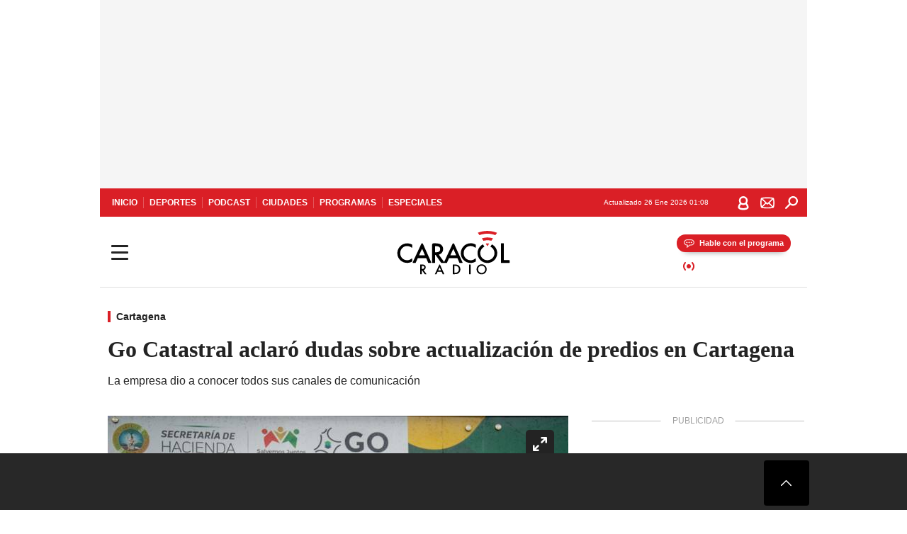

--- FILE ---
content_type: text/html; charset=utf-8
request_url: https://caracol.com.co/2023/09/25/go-catastral-aclaro-dudas-sobre-actualizacion-de-predios-en-cartagena/
body_size: 36778
content:
<!DOCTYPE html><html lang="es"><head><meta charSet="utf-8"/><meta name="viewport" content="width=device-width, initial-scale=1.0, maximum-scale=5.0"/><meta http-equiv="X-UA-Compatible" content="ie=edge"/><meta name="google-site-verification" content="G2X5nOR8G3vXlNRwVmMbVxyTVTim2xrrwRbLIyKmlqc"/><meta name="format-detection" content="address=no;email=no,telephone:no"/><link rel="preload" href="https://caracol.com.co/resizer/v2/WO53NEGKI5F2HLQPH3SRWVWCDU.jpg?auth=cbdb8733d5d1b9f134e8a3de6ca8f84d6a783c4d9820dc7879f95245d1db4fff&amp;width=650&amp;height=488&amp;quality=70&amp;smart=true" imagesrcset="https://caracol.com.co/resizer/v2/WO53NEGKI5F2HLQPH3SRWVWCDU.jpg?auth=cbdb8733d5d1b9f134e8a3de6ca8f84d6a783c4d9820dc7879f95245d1db4fff&amp;width=288&amp;height=216&amp;quality=70&amp;smart=true 288w, https://caracol.com.co/resizer/v2/WO53NEGKI5F2HLQPH3SRWVWCDU.jpg?auth=cbdb8733d5d1b9f134e8a3de6ca8f84d6a783c4d9820dc7879f95245d1db4fff&amp;width=343&amp;height=257&amp;quality=70&amp;smart=true 343w, https://caracol.com.co/resizer/v2/WO53NEGKI5F2HLQPH3SRWVWCDU.jpg?auth=cbdb8733d5d1b9f134e8a3de6ca8f84d6a783c4d9820dc7879f95245d1db4fff&amp;width=382&amp;height=287&amp;quality=70&amp;smart=true 382w, https://caracol.com.co/resizer/v2/WO53NEGKI5F2HLQPH3SRWVWCDU.jpg?auth=cbdb8733d5d1b9f134e8a3de6ca8f84d6a783c4d9820dc7879f95245d1db4fff&amp;width=650&amp;height=488&amp;quality=70&amp;smart=true 650w, https://caracol.com.co/resizer/v2/WO53NEGKI5F2HLQPH3SRWVWCDU.jpg?auth=cbdb8733d5d1b9f134e8a3de6ca8f84d6a783c4d9820dc7879f95245d1db4fff&amp;width=736&amp;height=552&amp;quality=70&amp;smart=true 736w, https://caracol.com.co/resizer/v2/WO53NEGKI5F2HLQPH3SRWVWCDU.jpg?auth=cbdb8733d5d1b9f134e8a3de6ca8f84d6a783c4d9820dc7879f95245d1db4fff&amp;width=768&amp;height=576&amp;quality=70&amp;smart=true 800w" imagesizes="(min-width:990px) 650px, calc(100vw - 32px)" as="image" fetchpriority="high"/><link rel="preload" as="font" href="/pf/resources/caracol-colombia/fonts/Lora/Lora-Bold.woff2?d=560&amp;mxId=00000000" type="font/woff2" crossorigin="anonymous"/><link rel="preload" as="font" href="/pf/resources/caracol-colombia/fonts/Poppins/Poppins-Regular.woff2?d=560&amp;mxId=00000000" type="font/woff2" crossorigin="anonymous"/><link rel="preload" as="font" href="/pf/resources/caracol-colombia/fonts/Poppins/Poppins-Bold.woff2?d=560&amp;mxId=00000000" type="font/woff2" crossorigin="anonymous"/><title>Go Catastral aclaró dudas sobre actualización de predios en Cartagena </title><meta name="lang" content="es"/><meta name="referrer" content="no-referrer-when-downgrade"/><meta name="robots" content="index, follow, noarchive"/><meta name="robots" content="max-video-preview:3"/><meta name="robots" content="max-image-preview:large"/><meta name="robots" content="max-snippet:-1"/><meta name="description" content="La empresa dio a conocer todos sus canales de comunicación"/><meta name="organization" content="Caracol Radio"/><meta property="article:modified_time" content="2023-09-25T09:53:30-05:00"/><meta property="article:published_time" content="2023-09-25T09:53:30-05:00"/><link rel="canonical" href="https://caracol.com.co/2023/09/25/go-catastral-aclaro-dudas-sobre-actualizacion-de-predios-en-cartagena/"/><link rel="amphtml" href="https://caracol.com.co/2023/09/25/go-catastral-aclaro-dudas-sobre-actualizacion-de-predios-en-cartagena/?outputType=amp"/><meta property="article:author" content="Caracol Cartagena"/><meta property="article:publisher" content="https://www.facebook.com/caracolradio/"/><meta property="article:section" content="Ciudades"/><meta property="article:tag" content="Proyectos"/><meta property="article:tag" content="Cartagena"/><meta property="article:tag" content="Alcaldía Cartagena de Indias"/><link rel="alternate" href="https://caracol.com.co/arc/outboundfeeds/rss/category/ciudades?outputType=xml" type="application/rss+xml" title="RSS sobre Ciudades"/><meta property="og:title" content="Go Catastral aclaró dudas sobre actualización de predios en Cartagena"/><meta property="og:description" content="La empresa dio a conocer todos sus canales de comunicación"/><meta property="og:image" content="https://caracol.com.co/resizer/v2/https%3A%2F%2Fcloudfront-us-east-1.images.arcpublishing.com%2Fprisaradioco%2FWO53NEGKI5F2HLQPH3SRWVWCDU.jpg?auth=99c3de5a41cbc6175c14055a854c25c72ae3e27bc7f36160501e8abd154e037b&amp;height=800&amp;width=1200&amp;quality=70&amp;smart=true"/><meta property="og:image:width" content="1200"/><meta property="og:image:height" content="800"/><meta property="og:updated_time" content="2023-09-25T09:53:30-05:00"/><meta property="og:url" content="https://caracol.com.co/2023/09/25/go-catastral-aclaro-dudas-sobre-actualizacion-de-predios-en-cartagena/"/><meta property="og:type" content="article"/><meta property="og:site_name" content="Caracol Radio"/><meta property="fb:app_id" content="229574677178613"/><meta property="twitter:card" content="summary_large_image"/><meta property="twitter:site" content="@CaracolRadio"/><meta name="twitter:title" content="Go Catastral aclaró dudas sobre actualización de predios en Cartagena"/><meta name="twitter:description" content="La empresa dio a conocer todos sus canales de comunicación"/><meta name="adUnit" property="adUnit" content="noticias/ciudades/cartagena"/><script type="application/javascript" id="polyfill-script">if(!Array.prototype.includes||!(window.Object && window.Object.assign)||!window.Promise||!window.Symbol||!window.fetch){document.write('<script type="application/javascript" src="/pf/dist/engine/polyfill.js?d=560&mxId=00000000" defer=""><\/script>')}</script><script id="fusion-engine-react-script" type="application/javascript" src="/pf/dist/engine/react.js?d=560&amp;mxId=00000000" defer=""></script><script id="fusion-engine-combinations-script" type="application/javascript" src="/pf/dist/components/combinations/default.js?d=560&amp;mxId=00000000" defer=""></script><script id="fusion-spa-sw" type="application/javascript">if('serviceWorker' in navigator){window.addEventListener('load',function(){navigator.serviceWorker.register('/sw-spa.js?d=560&mxId=00000000')})}</script><link rel="shortcut icon" type="image/x-icon" href="/pf/resources/caracol-colombia/favicon.ico?d=560&amp;mxId=00000000"/><link rel="icon" type="image/x-icon" href="/pf/resources/caracol-colombia/favicon.ico?d=560&amp;mxId=00000000"/><link rel="apple-touch-icon" href="/pf/resources/caracol-colombia/touch-icon-iphone.png?d=560&amp;mxId=00000000"/><link rel="apple-touch-icon" sizes="152x152" href="/pf/resources/caracol-colombia/touch-icon-ipad.png?d=560&amp;mxId=00000000"/><link rel="apple-touch-icon" sizes="180x180" href="/pf/resources/caracol-colombia/touch-icon-iphone-retina.png?d=560&amp;mxId=00000000"/><link rel="apple-touch-icon" sizes="167x167" href="/pf/resources/caracol-colombia/touch-icon-ipad-retina.png?d=560&amp;mxId=00000000"/><style>@font-face{font-family:Lora;src:url("/pf/resources/caracol-colombia/fonts/Lora/Lora-Bold.eot?d=560&mxId=00000000");src:url("/pf/resources/caracol-colombia/fonts/Lora/Lora-Bold.eot?d=560&mxId=00000000#iefix") format("embedded-opentype"),url("/pf/resources/caracol-colombia/fonts/Lora/Lora-Bold.woff2?d=560&mxId=00000000") format("woff2"),url("/pf/resources/caracol-colombia/fonts/Lora/Lora-Bold.ttf?d=560&mxId=00000000") format("ttf");font-weight:700;font-style:normal;font-display:swap}@font-face{font-family:Lora;src:url("/pf/resources/caracol-colombia/fonts/Lora/Lora-SemiBold.eot?d=560&mxId=00000000");src:url("/pf/resources/caracol-colombia/fonts/Lora/Lora-SemiBold.eot?d=560&mxId=00000000#iefix") format("embedded-opentype"),url("/pf/resources/caracol-colombia/fonts/Lora/Lora-SemiBold.woff2?d=560&mxId=00000000") format("woff2"),url("/pf/resources/caracol-colombia/fonts/Lora/Lora-SemiBold.ttf?d=560&mxId=00000000") format("ttf");font-weight:600;font-style:normal;font-display:swap}@font-face{font-family:Lora;src:url("/pf/resources/caracol-colombia/fonts/Lora/Lora-Medium.eot?d=560&mxId=00000000");src:url("/pf/resources/caracol-colombia/fonts/Lora/Lora-Medium.eot?d=560&mxId=00000000#iefix") format("embedded-opentype"),url("/pf/resources/caracol-colombia/fonts/Lora/Lora-Medium.woff2?d=560&mxId=00000000") format("woff2"),url("/pf/resources/caracol-colombia/fonts/Lora/Lora-Medium.ttf?d=560&mxId=00000000") format("ttf");font-weight:500;font-style:normal;font-display:swap}@font-face{font-family:Lora;src:url("/pf/resources/caracol-colombia/fonts/Lora/Lora-Regular.eot?d=560&mxId=00000000");src:url("/pf/resources/caracol-colombia/fonts/Lora/Lora-Regular.eot?d=560&mxId=00000000#iefix") format("embedded-opentype"),url("/pf/resources/caracol-colombia/fonts/Lora/Lora-Regular.woff2?d=560&mxId=00000000") format("woff2"),url("/pf/resources/caracol-colombia/fonts/Lora/Lora-Regular.ttf?d=560&mxId=00000000") format("ttf");font-weight:400;font-style:normal;font-display:swap}@font-face{font-family:Poppins;src:url("/pf/resources/caracol-colombia/fonts/Poppins/Poppins-Black.eot?d=560&mxId=00000000");src:local("Poppins"),local("Poppins-Black"),url("/pf/resources/caracol-colombia/fonts/Poppins/Poppins-Black.eot?d=560&mxId=00000000#iefix") format("embedded-opentype"),url("/pf/resources/caracol-colombia/fonts/Poppins/Poppins-Black.woff2?d=560&mxId=00000000") format("woff2"),url("/pf/resources/caracol-colombia/fonts/Poppins/Poppins-Black.ttf?d=560&mxId=00000000") format("ttf");font-weight:900;font-style:normal;font-display:swap}@font-face{font-family:Poppins;src:url("/pf/resources/caracol-colombia/fonts/Poppins/Poppins-Black.eot?d=560&mxId=00000000");src:local("Poppins"),local("Poppins-BlackItalic"),url("/pf/resources/caracol-colombia/fonts/Poppins/Poppins-Black.eot?d=560&mxId=00000000#iefix") format("embedded-opentype"),url("/pf/resources/caracol-colombia/fonts/Poppins/Poppins-Black.woff2?d=560&mxId=00000000") format("woff2"),url("/pf/resources/caracol-colombia/fonts/Poppins/Poppins-Black.ttf?d=560&mxId=00000000") format("ttf");font-weight:900;font-style:italic;font-display:swap}@font-face{font-family:Poppins;src:url("/pf/resources/caracol-colombia/fonts/Poppins/Poppins-ExtraBold.eot?d=560&mxId=00000000");src:local("Poppins"),local("Poppins-ExtraBold"),url("/pf/resources/caracol-colombia/fonts/Poppins/Poppins-ExtraBold.eot?d=560&mxId=00000000#iefix") format("embedded-opentype"),url("/pf/resources/caracol-colombia/fonts/Poppins/Poppins-ExtraBold.woff2?d=560&mxId=00000000") format("woff2"),url("/pf/resources/caracol-colombia/fonts/Poppins/Poppins-ExtraBold.ttf?d=560&mxId=00000000") format("ttf");font-weight:800;font-style:normal;font-display:swap}@font-face{font-family:Poppins;src:url("/pf/resources/caracol-colombia/fonts/Poppins/Poppins-ExtraBold.eot?d=560&mxId=00000000");src:local("Poppins"),local("Poppins-ExtraBoldItalic"),url("/pf/resources/caracol-colombia/fonts/Poppins/Poppins-ExtraBold.eot?d=560&mxId=00000000#iefix") format("embedded-opentype"),url("/pf/resources/caracol-colombia/fonts/Poppins/Poppins-ExtraBold.woff2?d=560&mxId=00000000") format("woff2"),url("/pf/resources/caracol-colombia/fonts/Poppins/Poppins-ExtraBold.ttf?d=560&mxId=00000000") format("ttf");font-weight:800;font-style:italic;font-display:swap}@font-face{font-family:Poppins;src:url("/pf/resources/caracol-colombia/fonts/Poppins/Poppins-Bold.eot?d=560&mxId=00000000");src:local("Poppins"),local("Poppins-Bold"),url("/pf/resources/caracol-colombia/fonts/Poppins/Poppins-Bold.eot?d=560&mxId=00000000#iefix") format("embedded-opentype"),url("/pf/resources/caracol-colombia/fonts/Poppins/Poppins-Bold.woff2?d=560&mxId=00000000") format("woff2"),url("/pf/resources/caracol-colombia/fonts/Poppins/Poppins-Bold.ttf?d=560&mxId=00000000") format("ttf");font-weight:700;font-style:normal;font-display:swap}@font-face{font-family:Poppins;src:url("/pf/resources/caracol-colombia/fonts/Poppins/Poppins-Bold.eot?d=560&mxId=00000000");src:local("Poppins"),local("Poppins-BoldItalic"),url("/pf/resources/caracol-colombia/fonts/Poppins/Poppins-Bold.eot?d=560&mxId=00000000#iefix") format("embedded-opentype"),url("/pf/resources/caracol-colombia/fonts/Poppins/Poppins-Bold.woff2?d=560&mxId=00000000") format("woff2"),url("/pf/resources/caracol-colombia/fonts/Poppins/Poppins-Bold.ttf?d=560&mxId=00000000") format("ttf");font-weight:700;font-style:italic;font-display:swap}@font-face{font-family:Poppins;src:url("/pf/resources/caracol-colombia/fonts/Poppins/Poppins-SemiBold.eot?d=560&mxId=00000000");src:local("Poppins"),local("Poppins-SemiBold"),url("/pf/resources/caracol-colombia/fonts/Poppins/Poppins-SemiBold.eot?d=560&mxId=00000000#iefix") format("embedded-opentype"),url("/pf/resources/caracol-colombia/fonts/Poppins/Poppins-SemiBold.woff2?d=560&mxId=00000000") format("woff2"),url("/pf/resources/caracol-colombia/fonts/Poppins/Poppins-SemiBold.ttf?d=560&mxId=00000000") format("ttf");font-weight:600;font-style:normal;font-display:swap}@font-face{font-family:Poppins;src:url("/pf/resources/caracol-colombia/fonts/Poppins/Poppins-SemiBold.eot?d=560&mxId=00000000");src:local("Poppins"),local("Poppins-SemiBoldItalic"),url("/pf/resources/caracol-colombia/fonts/Poppins/Poppins-SemiBold.eot?d=560&mxId=00000000#iefix") format("embedded-opentype"),url("/pf/resources/caracol-colombia/fonts/Poppins/Poppins-SemiBold.woff2?d=560&mxId=00000000") format("woff2"),url("/pf/resources/caracol-colombia/fonts/Poppins/Poppins-SemiBold.ttf?d=560&mxId=00000000") format("ttf");font-weight:600;font-style:italic;font-display:swap}@font-face{font-family:Poppins;src:url("/pf/resources/caracol-colombia/fonts/Poppins/Poppins-Medium.eot?d=560&mxId=00000000");src:local("Poppins"),local("Poppins-Medium"),url("/pf/resources/caracol-colombia/fonts/Poppins/Poppins-Medium.eot?d=560&mxId=00000000#iefix") format("embedded-opentype"),url("/pf/resources/caracol-colombia/fonts/Poppins/Poppins-Medium.woff2?d=560&mxId=00000000") format("woff2"),url("/pf/resources/caracol-colombia/fonts/Poppins/Poppins-Medium.ttf?d=560&mxId=00000000") format("ttf");font-weight:500;font-style:normal;font-display:swap}@font-face{font-family:Poppins;src:url("/pf/resources/caracol-colombia/fonts/Poppins/Poppins-Medium.eot?d=560&mxId=00000000");src:local("Poppins"),local("Poppins-MediumItalic"),url("/pf/resources/caracol-colombia/fonts/Poppins/Poppins-Medium.eot?d=560&mxId=00000000#iefix") format("embedded-opentype"),url("/pf/resources/caracol-colombia/fonts/Poppins/Poppins-Medium.woff2?d=560&mxId=00000000") format("woff2"),url("/pf/resources/caracol-colombia/fonts/Poppins/Poppins-Medium.ttf?d=560&mxId=00000000") format("ttf");font-weight:500;font-style:italic;font-display:swap}@font-face{font-family:Poppins;src:url("/pf/resources/caracol-colombia/fonts/Poppins/Poppins-Regular.eot?d=560&mxId=00000000");src:local("Poppins"),local("Poppins-Regular"),url("/pf/resources/caracol-colombia/fonts/Poppins/Poppins-Regular.eot?d=560&mxId=00000000#iefix") format("embedded-opentype"),url("/pf/resources/caracol-colombia/fonts/Poppins/Poppins-Regular.woff2?d=560&mxId=00000000") format("woff2"),url("/pf/resources/caracol-colombia/fonts/Poppins/Poppins-Regular.ttf?d=560&mxId=00000000") format("ttf");font-weight:400;font-style:normal;font-display:swap}@font-face{font-family:Poppins;src:url("/pf/resources/caracol-colombia/fonts/Poppins/Poppins-Italic.eot?d=560&mxId=00000000");src:local("Poppins"),local("Poppins-Italic"),url("/pf/resources/caracol-colombia/fonts/Poppins/Poppins-Italic.eot?d=560&mxId=00000000#iefix") format("embedded-opentype"),url("/pf/resources/caracol-colombia/fonts/Poppins/Poppins-Italic.woff2?d=560&mxId=00000000") format("woff2"),url("/pf/resources/caracol-colombia/fonts/Poppins/Poppins-Italic.ttf?d=560&mxId=00000000") format("ttf");font-weight:400;font-style:italic;font-display:swap}@font-face{font-family:Poppins;src:url("/pf/resources/caracol-colombia/fonts/Poppins/Poppins-Light.eot?d=560&mxId=00000000");src:local("Poppins"),local("Poppins-Light"),url("/pf/resources/caracol-colombia/fonts/Poppins/Poppins-Light.eot?d=560&mxId=00000000#iefix") format("embedded-opentype"),url("/pf/resources/caracol-colombia/fonts/Poppins/Poppins-Light.woff2?d=560&mxId=00000000") format("woff2"),url("/pf/resources/caracol-colombia/fonts/Poppins/Poppins-Light.ttf?d=560&mxId=00000000") format("ttf");font-weight:300;font-style:normal;font-display:swap}@font-face{font-family:Poppins;src:url("/pf/resources/caracol-colombia/fonts/Poppins/Poppins-LightItalic.eot?d=560&mxId=00000000");src:local("Poppins"),local("Poppins-LightItalic"),url("/pf/resources/caracol-colombia/fonts/Poppins/Poppins-LightItalic.eot?d=560&mxId=00000000#iefix") format("embedded-opentype"),url("/pf/resources/caracol-colombia/fonts/Poppins/Poppins-LightItalic.woff2?d=560&mxId=00000000") format("woff2"),url("/pf/resources/caracol-colombia/fonts/Poppins/Poppins-LightItalic.ttf?d=560&mxId=00000000") format("ttf");font-weight:300;font-style:normal;font-display:swap}@font-face{font-family:Poppins;src:url("/pf/resources/caracol-colombia/fonts/Poppins/Poppins-ExtraLight.eot?d=560&mxId=00000000");src:local("Poppins"),local("Poppins-ExtraLight"),url("/pf/resources/caracol-colombia/fonts/Poppins/Poppins-ExtraLight.eot?d=560&mxId=00000000#iefix") format("embedded-opentype"),url("/pf/resources/caracol-colombia/fonts/Poppins/Poppins-ExtraLight.woff2?d=560&mxId=00000000") format("woff2"),url("/pf/resources/caracol-colombia/fonts/Poppins/Poppins-ExtraLight.ttf?d=560&mxId=00000000") format("ttf");font-weight:200;font-style:normal;font-display:swap}@font-face{font-family:Poppins;src:url("/pf/resources/caracol-colombia/fonts/Poppins/Poppins-Thin.eot?d=560&mxId=00000000");src:local("Poppins"),local("Poppins-Thin"),url("/pf/resources/caracol-colombia/fonts/Poppins/Poppins-Thin.eot?d=560&mxId=00000000#iefix") format("embedded-opentype"),url("/pf/resources/caracol-colombia/fonts/Poppins/Poppins-Thin.woff2?d=560&mxId=00000000") format("woff2"),url("/pf/resources/caracol-colombia/fonts/Poppins/Poppins-Thin.ttf?d=560&mxId=00000000") format("ttf");font-weight:100;font-style:normal;font-display:swap}.c-s>div:empty{padding:0}.lead-art .bt-am{position:absolute;width:40px;height:40px;top:calc((100vw - 32px) * .75 - 60px);right:20px;background:url(/pf/resources/caracol-colombia/img/ico-fs.svg?d=560&mxId=00000000) 50%/20px no-repeat #232323;border-radius:5px;text-indent:-9999px}.cnt-byline>div .au-tw{background:url(/pf/resources/caracol-colombia/img/ico-tw-cl1.svg?d=560&mxId=00000000) 50% no-repeat;text-indent:-9999px;display:inline-block;margin-left:4px;width:20px}.cnt-byline img{border-radius:50%;background-color:#fff;height:30px;width:30px;float:left;margin:0 6px 0 0}.cnt-txt .loc{font-weight:700;display:inline-block;margin-bottom:0}.cnt-txt .loc:after{content:"\2022";padding:0 5px}.cnt-txt .loc+p{display:inline}.cnt-txt .loc+p+*{margin-top:15px}.cnt-txt li{font:16px/24px Poppins,Arial,Helvetica Neue,Helvetica,sans-serif}.cnt-txt>ul{counter-reset:section;margin-bottom:15px}.cnt-txt>ul li{padding:0 0 8px 28px;position:relative}.cnt-txt>ul li:before{content:"";width:7px;height:7px;border-radius:50%;background:#da1f26;display:block;position:absolute;left:7px;top:8px}@font-face{font-family:sourcesans;src:url(//cr00.epimg.net/especiales/arcsites/car/fonts/sourcesanspro-regular.woff2) format("woff2"),url(//cr00.epimg.net/especiales/arcsites/car/fonts/sourcesanspro-regular.woff) format("woff");font-weight:500;font-style:normal;font-display:swap}@font-face{font-family:sourcesans;src:url(//cr00.epimg.net/especiales/arcsites/car/fonts/sourcesanspro-semibold.woff2) format("woff2"),url(//cr00.epimg.net/especiales/arcsites/car/fonts/sourcesanspro-semibold.woff) format("woff");font-weight:600;font-style:normal;font-display:swap}@font-face{font-family:sourcesans;src:url(//cr00.epimg.net/especiales/arcsites/car/fonts/sourcesanspro-bold.woff2) format("woff2"),url(//cr00.epimg.net/especiales/arcsites/car/fonts/sourcesanspro-bold.woff) format("woff");font-weight:700;font-style:normal;font-display:swap}@media (min-width:768px){footer .c-sn{height:80px;margin-left:20px}footer .c-sn li{min-width:126px;max-width:126px;margin:0}footer .c-sn a{font:700 20px/32px Poppins,Arial,Helvetica Neue,Helvetica,sans-serif;-webkit-box-orient:horizontal;-webkit-box-direction:normal;flex-direction:row}footer .c-sn a:before{margin:0 8px 0 0}footer .c-ln{height:48px;padding:0}footer .c-ln li{margin:0}footer .c-ln a{padding:0 15px}.cnt-buscador-emisoras{padding:8px 0}.cnt-buscador-emisoras>div:not(.cnt-cabecera){width:calc(100% - 58px);height:384px;overflow:auto;overflow-x:hidden;margin:16px 0 0}.cnt-buscador-emisoras .buscador-emisora{width:calc(100% - 16px);background:#f5f5f5;height:82px;margin:0 auto;padding-top:0}.cnt-buscador-emisoras .buscador-emisora form{background:#fff}.cnt-buscador-emisoras .buscador-emisora button{width:50px;height:50px;text-indent:-9999px;background:url("/pf/resources/caracol-colombia/img/player-permanente/ico-lupa.svg?d=560&mxId=00000000") 50%/15px no-repeat}.cnt-buscador-emisoras .buscador-emisora input::-webkit-input-placeholder{color:#232323}.cnt-buscador-emisoras .buscador-emisora input::-moz-placeholder{color:#232323}.cnt-buscador-emisoras .buscador-emisora input:-ms-input-placeholder,.cnt-buscador-emisoras .buscador-emisora input::-ms-input-placeholder{color:#232323}.cnt-buscador-emisoras .cnt-resultados{max-width:40%;margin-left:30%;margin-top:24px}.cnt-buscador-emisoras .cnt-resultados .tit,.cnt-buscador-emisoras .cnt-resultados li,.cnt-buscador-emisoras .cnt-resultados>p{height:50px}.cnt-buscador-emisoras .cnt-resultados>p{margin-left:0}.cnt-interaccion{margin-top:25px}}@media (min-width:990px){.c-s>div.mh266-100{min-height:266px}.c-d .cnt-publi{display:block}.cnt-buscador-emisoras{background:#fff;z-index:101}.cnt-buscador-emisoras>button{position:absolute;text-indent:-9999px;width:50px;height:50px;border-radius:8px;background:url("/pf/resources/caracol-colombia/img/player-permanente/ico-fullscreen.svg?d=560&mxId=00000000") 50% no-repeat #f5f5f5;top:16px;right:8px}.cnt-buscador-emisoras>div:not(.cnt-cabecera){height:320px}.cnt-buscador-emisoras .cnt-resultados>p{width:250px;margin-left:calc(100% - 250px)}.c-i{max-width:650px}.c-d{max-width:300px}.bcrumb{margin-top:14px}.cint{padding-top:12px}}@media (min-width:990px) and (max-width:1366px){.lead-art .bt-am{top:20px}}@media (min-width:1025px){.lead-art .bt-am{top:20px;opacity:0}}@media (max-width:989px){body{max-width:100vw}.c-s>div{padding:0}.c-s .c-opc ul,.c-s nav,.c-s>div>div:before{display:none}.c-s .c-opc p{padding:0;line-height:20px}.c-s header>div:first-child{-webkit-box-pack:center;justify-content:center}.c-h-p{height:64px;-webkit-box-shadow:0 2px 4px 0 rgba(0,0,0,.1);box-shadow:0 2px 4px 0 rgba(0,0,0,.1)}.c-h-p .logo{width:103px;height:26px;left:41px;-webkit-transform:none;transform:none}.c-h-p .ondirect{display:none}.c-h-p div{margin:0}.c-h-d{height:74px}.c-sab{background:linear-gradient(90deg,#fff,#fff 269px,#ddd 270px,hsla(0,0%,93%,.99) 271px,hsla(0,0%,93%,.99));max-height:calc(100vh - 166px);min-height:calc(100vh - 166px);overflow-y:scroll}.c-sab .c-i-sab{flex-wrap:nowrap;-webkit-box-flex:1;flex-grow:1;min-height:auto}.c-sab .opc{-webkit-box-ordinal-group:2;order:1;min-height:55px}.c-sab .dto{-webkit-box-ordinal-group:3;order:2;width:267px;margin:0;padding:12px 16px 0;position:relative;border-bottom:1px solid #ddd}.c-sab .dto>div{position:static;-webkit-transform:none;transform:none;text-align:left;padding:8px 0;display:-webkit-box;display:flex;-webkit-box-align:start;align-items:flex-start;-webkit-box-orient:vertical;-webkit-box-direction:normal;flex-direction:column}.c-sab .dto>div a{display:inline-block;margin:0 0 8px;color:#000}.c-sab .dto>p{background:url(https://cadenaser00.epimg.net/pf/resources/caracol-colombia/img/ico-di-cl1.svg) 0 50%/20px no-repeat;text-align:left;font:700 16px/24px Poppins,Arial,Helvetica Neue,Helvetica,sans-serif;color:#000}.c-sab .pdc{-webkit-box-ordinal-group:4;order:3;width:250px;margin:0}.c-sab .pdc>div{display:none}.c-sab .c-mnu{max-width:100%}.c-sab .c-mnu li:not(:last-child){font:300 12px/36px Poppins,Arial,Helvetica Neue,Helvetica,sans-serif}.c-sab .c-mnu>p{background:url(/pf/resources/caracol-colombia/img/ico-sig-cl1.svg?d=560&mxId=00000000) calc(100% - 16px) 50% no-repeat}.c-sab .mnu{-webkit-box-ordinal-group:5;order:4;width:250px}.c-sab .otr{-webkit-box-ordinal-group:6;order:5;width:250px;margin:0;-webkit-box-shadow:none;box-shadow:none}.c-sab .otr,.c-sab .otr div p{display:none}.c-sab .otr>div{-webkit-box-orient:vertical;-webkit-box-direction:normal;flex-direction:column}.c-sab .otr div li{margin:16px 8px 0 0}.c-sab .otr div a{width:36px;height:36px;background-size:16px}.c-sab .otr div a.fb,.c-sab .otr div a.tw{background-size:20px}.c-sab .l-par li:not(:nth-child(2)){display:none}.c-sab .c-par{height:auto;margin-top:16px}.c-sab .c-par+p{display:none}.c-sab .c-par a,.c-sab .c-par p{max-width:calc(100% - 20px)!important}.c-sab .c-mnu .n1,.c-sab .rec>p{display:none}.c-sab .o-ops{border:0;border-bottom:1px solid #ddd;margin:15px 0 0;padding:18px 16px 8px;position:relative}.c-sab .o-ops:before{content:"";position:absolute;top:0;left:16px;width:235px;height:1px;border:1px dashed #dfdfdf}.c-emi{top:20px;height:calc(100% - 20px)}.c-emi .cnt-buscador-emisoras{width:100vw}.c-emi .cnt-buscador-emisoras>button{top:13px}.c-emi .cnt-buscador-emisoras>div:last-child{max-width:100%;width:100%}.c-emi .cnt-buscador-emisoras .cnt-resultados{margin-left:20px}.c-emi .cnt-buscador-emisoras ul{-webkit-box-orient:vertical;-webkit-box-direction:normal;flex-direction:column}.c-emi .cnt-buscador-emisoras li,.c-emi .cnt-buscador-emisoras li.tit{min-width:0;max-width:none}}@media (max-width:600px){.c-h-d{height:74px}.c-sab{margin:0}.c-sab .dto{left:0}.c-sab .c-mnu>a,.c-sab .c-mnu>p{font:600 14px/14px Poppins,Arial,Helvetica Neue,Helvetica,sans-serif;margin-top:7px}.c-sab .mnu-ul li:not(:last-child){margin-bottom:6px}.c-sab .c-mnu ul#\/actualidad li a,.c-sab .c-mnu ul#\/ciudades li a,.c-sab .c-mnu ul#\/deportes li a,.c-sab .c-mnu ul#\/viajes li a,.c-sab .c-mnu ul#\/vida li a{padding:0}.c-sab .otr,.c-sab .pdc div,.cnt-byline>div:before{display:none}.cnt-byline>div p a.aw-wb{display:inline-block;width:80%;overflow:hidden;text-overflow:ellipsis;white-space:nowrap;height:30px}.cnt-byline>div p a.au-tw{width:20px;height:30px}.cnt-byline span.a_ti{margin:0 0 0 45px}.c-i .cnt-byline{display:flexlock;margin:10px 0;position:relative;min-height:36px;padding:0;flex-wrap:wrap;-webkit-box-align:end;align-items:flex-end}.c-i .cnt-byline>div p{width:100%;position:relative;padding:0}.c-i .cnt-byline>div p a.aw-wb{line-height:24px;height:24px}.c-i .cnt-byline>div p a.au-tw{height:24px;position:absolute}.c-i .cnt-byline span.a_ti{line-height:28px;margin:0;position:absolute;top:0}body.noticia .c-i .cnt-byline,body.noticia .c-i .cnt-byline>div{display:inline-block;width:100%}body.noticia .c-i .cnt-byline>div p{width:100%;height:40px}body.noticia .c-i .cnt-byline>div p a.aw-wb{width:50%}body.noticia .c-i .cnt-byline span.a_ti{line-height:20px;margin:0;position:relative;top:0}.ult{display:none}}html{line-height:1.15;-webkit-text-size-adjust:100%}main{display:block}h1{font-size:2em}a{background-color:transparent;text-decoration:none;color:#232323}b{font-weight:bolder}img{border-style:none;max-width:100%;display:block;height:auto}button,input{font-family:inherit;font-size:100%;line-height:1.15;margin:0;overflow:visible}button{text-transform:none;-webkit-appearance:button;border:0}button::-moz-focus-inner{border-style:none;padding:0}[type=search]{-webkit-appearance:textfield;outline-offset:-2px}[type=search]::-webkit-search-decoration{-webkit-appearance:none}::-webkit-file-upload-button{-webkit-appearance:button;font:inherit}html{box-sizing:border-box;-moz-box-sizing:border-box;-webkit-box-sizing:border-box;font-size:100%}*,:after,:before{box-sizing:inherit;-moz-box-sizing:inherit;-webkit-box-sizing:inherit;-webkit-box-sizing:border-box;box-sizing:border-box}body,figure,h1,h3,p,ul{margin:0;padding:0}ul{list-style-type:none;overflow:visible;counter-reset:olcont}ul li{margin:0;padding:0;counter-increment:olcont}input{background-color:transparent;background-image:none;border:0;font-size:16px;padding:0}body,button,input{font-synthesis:none;-moz-font-feature-settings:"kern";-webkit-font-smoothing:antialiased;-moz-osx-font-smoothing:grayscale}@-webkit-keyframes ellipsis-dot{25%{content:""}50%{content:"."}75%{content:".."}to{content:"..."}}@keyframes ellipsis-dot{25%{content:""}50%{content:"."}75%{content:".."}to{content:"..."}}@-webkit-keyframes spin{to{-webkit-transform:rotate(0);transform:rotate(1turn)}}@keyframes spin{to{-webkit-transform:rotate(0);transform:rotate(1turn)}}p{font:16px/24px Poppins,Arial,Helvetica Neue,Helvetica,sans-serif}:active,:focus{outline:0}button:-moz-focusring{outline:0}#fusion-app{width:100%;margin:0 auto;padding:0}.c-s>div{background:#f5f5f5;padding:8px 0;-webkit-box-pack:center;justify-content:center}.c-s>div,.c-s>div>div{position:relative;display:-webkit-box;display:flex}.c-s>div>div:before{content:"";width:24px;height:100%;background:#bfbfbf;left:-24px;top:0;display:none;position:absolute}.c-s>div>div:after{content:"PUBLICIDAD";position:absolute;left:-18px;top:85px;-webkit-transform-origin:left top;transform-origin:left top;-webkit-transform:rotate(270deg);transform:rotate(270deg);font-size:12px;letter-spacing:1px;color:#9f9f9f;display:none}.cnt-publi div#caracol_gpt-MPU1{height:600px;width:auto}.cnt-publi{position:relative;padding:23px 0 16px;text-align:center;display:-webkit-box;display:flex;-webkit-box-pack:center;justify-content:center}.cnt-publi:before{content:"";background:#bfbfbf;width:100%;height:1px;position:absolute;top:7px;left:0;display:block}.cnt-publi:after{content:"PUBLICIDAD";font:12px/15px Poppins,Arial,Helvetica Neue,Helvetica,sans-serif;color:#9f9f9f;position:absolute;top:0;left:50%;-webkit-transform:translateX(-50%);transform:translateX(-50%);background:#fff;padding:0 16px}.c-s>div.mh266-100{min-height:100px}.cnt-data-art>aside{width:100%;max-width:650px}footer{padding-bottom:82px;background:#fafafa;border-top:1px solid #eeeff2;margin-bottom:110px}footer>ul{display:-webkit-box;display:flex;-webkit-box-pack:center;justify-content:center;-webkit-box-align:center;align-items:center}footer .c-sn{height:102px}footer .c-sn li{max-width:16.5%;min-width:16.5%;margin:0}footer .c-sn a{font:700 14px/16px Poppins,Arial,Helvetica Neue,Helvetica,sans-serif;-webkit-box-orient:vertical;-webkit-box-direction:normal;flex-direction:column;-webkit-box-align:center;align-items:center;color:#9f9f9f;display:-webkit-box;display:flex}footer .c-sn a:before{content:" ";background:url(https://cr00.epimg.net/especiales/img-arc/caracol-colombia/ico-tw-cl1.svg) 50%/16px no-repeat #fff;width:32px;height:32px;border-radius:8px;display:block;margin:0 0 4px;border:4px solid #da1f26;padding:14px}footer .c-sn a.fb:before{background-image:url(https://cr00.epimg.net/especiales/img-arc/caracol-colombia/ico-fb-cl1.svg)}footer .c-sn a.in:before{background-image:url(https://cr00.epimg.net/especiales/img-arc/caracol-colombia/ico-ig-cl1.svg)}footer .c-sn a.tt:before{background-image:url(https://cr00.epimg.net/especiales/img-arc/caracol-colombia/ico-tt-cl1.svg)}footer .c-sn a.yt:before{background-image:url(https://cr00.epimg.net/especiales/img-arc/caracol-colombia/ico-yt-cl1.svg)}footer .c-ln{flex-wrap:wrap;height:auto!important;padding:2px 0!important}footer .c-ln li{border-right:1px solid #9f9f9f;margin:4px 0}footer .c-ln li:last-child{border:0}footer .c-ln a{font:12px/16px Poppins,Arial,Helvetica Neue,Helvetica,sans-serif;color:#232323;padding:0 12px;display:block}footer ul.socio{padding:10px 0;background:#efefef;margin-bottom:12px}footer ul.socio li{min-width:130px;max-width:130px;margin:0 14px;text-align:center}footer ul.socio li img{height:40px;margin:0 auto;opacity:.65}footer ul.socio li span{padding:20px 0;color:#9f9f9f;font-size:12px}.c-pl-a .c-op,.c-pl-a .c-sh{-webkit-box-pack:end;justify-content:flex-end;padding-right:52px}.c-pl-a .c-sh li button.bt-em,.c-pl-a .c-sh p{display:none}.c-pl-a .bt-pp{min-width:56px;max-width:56px;min-height:56px;max-height:56px;background:url(/pf/resources/caracol-colombia/img/ico-pl.svg?d=560&mxId=00000000) 50%/12px no-repeat #232323;border:8px solid #9f9f9f;text-indent:-9999px;display:block;border-radius:50px;z-index:10}.c-pl-a .bt-op{min-width:24px;max-width:24px;width:24px;height:24px;text-indent:-9999px;position:absolute;right:0;top:0;background:url("/pf/resources/caracol-colombia/img/player-permanente/ico-opc-blanco.svg?d=560&mxId=00000000") 50%/16px no-repeat #232323;border-radius:4px;padding:0}.c-pl-a.car .tit,.c-pl-a.rep .tit{display:none}.c-pl-a.car .tim,.c-pl-a.rep .tim{position:absolute;right:0;bottom:0;color:#fff;line-height:13px}.c-pl-a.car .bt-pp{background:url("/pf/resources/caracol-colombia/img/ico-ldn.svg?d=560&mxId=00000000") 50% no-repeat #424242;-webkit-animation:1s linear infinite spin;animation:1s linear infinite spin;overflow:hidden;border-color:#424242}.c-pl-a.rep .bt-pp{background:url(/pf/resources/caracol-colombia/img/ico-pa-cl1.svg?d=560&mxId=00000000) 50%/12px no-repeat #da1f26;border-color:#fff}.c-pl-a.rep .tim{bottom:16px;right:16px;line-height:24px}.c-pl-a.pl-i{position:relative}.c-pl-a.pl-i .bt-pp{position:absolute;left:8px;bottom:8px}.c-pl-a.pl-i .bt-op{right:8px;top:8px}.c-pl-a.pl-i .tim,.c-pl-a.pl-i .tit{font:12px/24px Poppins,Arial,Helvetica Neue,Helvetica,sans-serif;color:#fff;background:#232323;padding:0 8px;position:absolute;display:block}.c-pl-a.pl-i .tit{border-left:4px solid #fff;left:8px;max-width:calc(100% - 48px);white-space:nowrap;text-overflow:ellipsis;overflow:hidden;top:8px;border-radius:0 4px 4px 0}.c-pl-a.pl-i .tim{right:8px;border-radius:4px;bottom:auto}.c-pl-a.pl-i .c-on{position:absolute;left:72px;bottom:8px;width:calc(100% - 190px);height:48px;background:url(/pf/resources/caracol-colombia/img/vumetro/blanco-48.png?d=560&mxId=00000000) repeat-x}.c-pl-a.pl-i.rep .c-on span{position:absolute;left:0;top:0;height:100%;width:0;background:url(/pf/resources/caracol-colombia/img/vumetro/amarillo-48.png?d=560&mxId=00000000) no-repeat;display:block}.c-pl-a{overflow:hidden}.c-op,.c-sh{position:absolute;width:100%;height:0;background:#282828;overflow:hidden;left:0;top:0;display:-webkit-box;display:flex;-webkit-box-pack:center;justify-content:center;-webkit-box-align:center;align-items:center}.c-op>button,.c-sh>button{position:absolute;top:20px;right:20px;width:22px;height:22px;background:url("/pf/resources/caracol-colombia/img/ico-x.svg?d=560&mxId=00000000") 50% no-repeat;text-indent:-9999px}.c-op ul,.c-sh ul{display:-webkit-box;display:flex}.c-op li,.c-sh li{margin-left:5px}.c-op li button,.c-sh li button{width:40px;height:40px;text-indent:-9999px;display:block}.c-op li button{background:url("/pf/resources/caracol-colombia/img/ico-sh.svg?d=560&mxId=00000000") 50% no-repeat #232323;border-radius:8px}.c-sh>div:nth-of-type(2){display:none}.c-sh p{font:700 18px/42px Poppins,Arial,Helvetica Neue,Helvetica,sans-serif;color:#fff;text-align:center}.c-sh p:last-child{font:14px/18px Poppins,Arial,Helvetica Neue,Helvetica,sans-serif;padding:0 16px}.c-sh li button{border-radius:50px;background:url(/pf/resources/caracol-colombia/img/ico-fb.svg?d=560&mxId=00000000) 50% no-repeat #314299}.c-sh li button.bt-tw{background:url(/pf/resources/caracol-colombia/img/ico-tw.svg?d=560&mxId=00000000) 50% no-repeat #101418}.c-sh li button.bt-li{background:url(/pf/resources/caracol-colombia/img/ico-li.svg?d=560&mxId=00000000) 50% no-repeat #0086d7}.c-sh li button.bt-wh{background:url(/pf/resources/caracol-colombia/img/ico-wh.svg?d=560&mxId=00000000) 50%/16px no-repeat #0a9b34}.c-sh li button.bt-em{background:url(/pf/resources/caracol-colombia/img/ico-em.svg?d=560&mxId=00000000) 50%/16px no-repeat #424242}.cnt-buscador-emisoras>button{display:none}.cnt-buscador-emisoras .buscador-emisora{padding:16px 0;background:#fff;-webkit-box-ordinal-group:3;order:2}.cnt-buscador-emisoras .buscador-emisora form{background:#f5f5f5;border-radius:8px;display:-webkit-box;display:flex}.cnt-buscador-emisoras .buscador-emisora button{width:64px;height:64px;text-indent:-9999px;background:url("/pf/resources/caracol-colombia/img/player-permanente/ico-lupa.svg?d=560&mxId=00000000") 50% no-repeat}.cnt-buscador-emisoras .buscador-emisora input{font:18px/48px Poppins,Arial,Helvetica Neue,Helvetica,sans-serif;color:#232323;width:calc(100% - 64px)}.cnt-buscador-emisoras .buscador-emisora input::-webkit-input-placeholder{color:#8c8d97}.cnt-buscador-emisoras .buscador-emisora input::-moz-placeholder{color:#8c8d97}.cnt-buscador-emisoras .buscador-emisora input:-ms-input-placeholder,.cnt-buscador-emisoras .buscador-emisora input::-ms-input-placeholder{color:#8c8d97}.cnt-buscador-emisoras .cnt-resultados{-webkit-box-ordinal-group:2;order:1}.cnt-buscador-emisoras .cnt-resultados>p{height:50px;font:18px/24px Poppins,Arial,Helvetica Neue,Helvetica,sans-serif;color:#da1f26;padding-left:40px;background:url("/pf/resources/caracol-colombia/img/player-permanente/ico-directociudad.svg?d=560&mxId=00000000") 0 50% no-repeat;-webkit-box-align:center;align-items:center;display:-webkit-box;display:flex}.cnt-buscador-emisoras .cnt-resultados ul{margin:18px 0;display:grid;grid-template-columns:1fr 1fr;gap:16px}.cnt-buscador-emisoras .cnt-resultados li{height:34px;-webkit-box-align:center;align-items:center;display:-webkit-box;display:flex}.cnt-buscador-emisoras .cnt-resultados li a{font:18px/24px Poppins,Arial,Helvetica Neue,Helvetica,sans-serif;display:block;color:#282828;padding-left:40px;background:url("/pf/resources/caracol-colombia/img/player-permanente/ico-emisora-off.svg?d=560&mxId=00000000") 0 50% no-repeat}.cnt-buscador-emisoras .cnt-resultados .tit{height:35px;display:grid;-webkit-box-align:center;align-items:center}.cnt-buscador-emisoras .cnt-resultados .tit span{font:25px/39px Poppins,Arial,Helvetica Neue,Helvetica,sans-serif;color:#8c8d97}.cnt-buscador-emisoras .cnt-resultados .tit span:first-child{display:none}.cnt-buscador-emisoras .cnt-resultados .tit span:nth-child(2){font:700 18px/25px Poppins,Arial,Helvetica Neue,Helvetica,sans-serif;color:#282828}.inf .cnt-buscador-emisoras>div:not(.cnt-cabecera){display:-webkit-box;display:flex;-webkit-box-orient:vertical;-webkit-box-direction:normal;flex-direction:column}.c-s header{width:100%}.c-s header>div:first-child{background:#da1f26}.c-s header>div:nth-child(-n+2){display:-webkit-box;display:flex}.c-s header>div:not(:last-child){-webkit-box-pack:justify;justify-content:space-between;padding:0 calc(50vw - 510px)}.c-s header>div.menu,.c-s nav ul{display:-webkit-box;display:flex}.c-s nav ul{padding:0 8px}.c-s nav a{display:block;font:700 12px/40px Poppins,Arial,Helvetica Neue,Helvetica,sans-serif;color:#fff;padding:0 8px 0 9px;position:relative;text-transform:uppercase}.c-s nav a:before{content:"";display:block;width:1px;height:16px;position:absolute;left:0;top:12px;background:hsla(0,0%,100%,.25)}.c-s nav li:first-child a:before{display:none}.c-s .c-opc{display:-webkit-box;display:flex}.c-s .c-opc p{color:#fff;font:10px/40px Poppins,Arial,Helvetica Neue,Helvetica,sans-serif;padding-right:4px}.c-s .c-opc ul{display:-webkit-box;display:flex;margin:0 5px 0 28px}.c-s .c-opc a,.c-s .c-opc button{border:0;height:40px;width:34px;background:#da1f26;color:#da1f26;display:block}.c-s .c-opc button span{display:block;text-indent:-9999px;height:40px;background:url(/pf/resources/caracol-colombia/img/ico-usu-wh.svg?d=560&mxId=00000000) 50%/20px no-repeat}.c-s .c-opc button{position:relative}.c-s .c-opc a{text-indent:-9999px;background:url(/pf/resources/caracol-colombia/img/ico-news-cl9.svg?d=560&mxId=00000000) 50%/20px no-repeat}.c-s .c-opc a.srch{background-image:url(/pf/resources/caracol-colombia/img/ico-se-wh.svg?d=560&mxId=00000000);background-size:18px}.c-s{margin-bottom:16px}.c-s>div.mh266-100,.c-s>header{max-width:998px;margin:0 auto}.c-s>header{width:100%;top:0;z-index:11}.c-s>header>div .c-h-p,.c-s>header>div:not(:last-child){padding:0}.c-s .c-opc a.nws,.c-s .opc a.nws{text-indent:-9999px;background:url(/pf/resources/caracol-colombia/img/ico-news-wh.svg?d=560&mxId=00000000) 50%/20px no-repeat}.c-h-p{height:100px;-webkit-box-align:center;align-items:center;border-bottom:1px solid #dfdfdf;width:100%;background:#fff;position:absolute;top:0;left:0;-webkit-box-pack:justify;justify-content:space-between;padding:0 calc(50vw - 510px);display:-webkit-box;display:flex}.c-h-p .logo{width:160px;height:72px;background:url(/pf/resources/caracol-colombia/img/logocar.svg?d=560&mxId=00000000) 50%/contain no-repeat;text-indent:-9999px;display:block;position:absolute;left:50%;-webkit-transform:translateX(-50%);transform:translateX(-50%)}.c-h-p>button{padding:20px 16px;width:56px;height:64px;text-indent:-9999px;background:0 0;margin-top:-2px}.c-h-p>button span{color:#fff}.c-h-p>button span,.c-h-p>button span:after,.c-h-p>button span:before{border-radius:1px;height:3px;width:24px;background:#232323;position:absolute;display:block}.c-h-p>button span:after,.c-h-p>button span:before{content:"";top:-9px}.c-h-p>button span:after{top:auto;bottom:-9px}.c-h-p div{display:-webkit-box;display:flex;margin-right:15px}.c-h-p div#radio-station-select{max-width:270px}.c-h-p div a{background:url(/pf/resources/caracol-colombia/img/ico-hable_programa.svg?d=560&mxId=00000000) 7% 54%/9% no-repeat #da1f26;border-radius:15px;font:600 10.5px/25px Poppins,Arial,Helvetica Neue,Helvetica,sans-serif;color:#fff;padding:0 10px 0 32px;margin-right:8px;display:block;-webkit-box-shadow:0 9px 8px -11px #000;box-shadow:0 9px 8px -11px #000;max-width:192px}.c-h-p div .ondirect{margin:-4px 0 0 8px}.c-h-p div .ondirect svg.microfono{background:url(/pf/resources/caracol-colombia/img/ico-audio-programa.svg?d=560&mxId=00000000) 11% 30%/65% no-repeat;height:25px;width:25px;bottom:-14px;position:relative}.c-h-p div .ondirect span.programa-w{font:500 11px/12px Poppins,Arial,Helvetica Neue,Helvetica,sans-serif;vertical-align:bottom}.c-h-w{position:relative;width:100%}.c-h-d{height:100px}.c-sab{max-height:calc(100vh - 220px);overflow:auto;background:linear-gradient(90deg,#fff,#fff 249px,#ddd 250px,hsla(0,0%,93%,.99) 251px,hsla(0,0%,93%,.99));display:none;position:relative;margin:0 calc(50vw - 510px);padding:0!important;height:100%}.c-sab .c-i-sab{display:-webkit-box;display:flex;-webkit-box-orient:vertical;-webkit-box-direction:normal;flex-flow:column wrap;-webkit-box-align:start;align-items:flex-start;min-height:870px}.c-sab .c-i-sab>button{display:none}.c-sab .opc{display:-webkit-box;display:flex;-webkit-box-align:center;align-items:center;border-bottom:1px solid #ddd;width:250px;padding-left:8px}.c-sab .opc a,.c-sab .opc button{border:0;height:40px;width:34px;color:#fff;display:block;background:#fff;padding:0}.c-sab .opc a{text-indent:-9999px;background:url(/pf/resources/caracol-colombia/img/ico-news-cl9.svg?d=560&mxId=00000000) 50%/20px no-repeat}.c-sab .opc a.srch{background-image:url(/pf/resources/caracol-colombia/img/ico-se-cl9.svg?d=560&mxId=00000000);background-size:18px}.c-sab .opc span{display:block;text-indent:-9999px;height:40px;background:url(/pf/resources/caracol-colombia/img/ico-usu-cl9.svg?d=560&mxId=00000000) 50%/20px no-repeat}.c-sab .opc button{position:relative}.c-sab .dto{width:710px;padding-top:27px;position:absolute;left:280px;right:0}.c-sab .dto>div{position:absolute;top:57px;left:50%;-webkit-transform:translateX(-50%);transform:translateX(-50%);text-align:center}.c-sab .dto>div a{font:12px/18px Poppins,Arial,Helvetica Neue,Helvetica,sans-serif;color:#000;border-bottom:2px solid #da1f26;margin:0 10px}.c-sab .dto>p{font:700 21px/28px Poppins,Arial,Helvetica Neue,Helvetica,sans-serif;text-align:center;text-transform:uppercase;color:#000}.c-sab .l-par{display:-webkit-box;display:flex;-webkit-box-pack:justify;justify-content:space-between}.c-sab .l-par li{min-width:calc((100% - 339px)/ 2)}.c-sab .l-par li:last-child div div{margin:0 0 24px 15px}.c-sab .l-par li:last-child .c-par+p{border-width:1px;border-style:solid;-o-border-image:linear-gradient(270deg,#f5f5f5 0,#ddd) 100% 0 stretch;border-image:-webkit-gradient(linear,right top,left top,from(#f5f5f5),to(#ddd)) 100% 0 stretch;border-image:linear-gradient(270deg,#f5f5f5 0,#ddd) 100% 0 stretch}.c-sab .l-par li:first-child .c-par+p{border-width:1px;border-style:solid;-o-border-image:linear-gradient(270deg,#ddd 0,#f5f5f5) 100% 0 stretch;border-image:-webkit-gradient(linear,right top,left top,from(#ddd),to(#f5f5f5)) 100% 0 stretch;border-image:linear-gradient(270deg,#ddd 0,#f5f5f5) 100% 0 stretch}.c-sab .c-par{height:135px;display:-webkit-box;display:flex;-webkit-box-align:end;align-items:flex-end}.c-sab .c-par>div{border-radius:8px;background:#3d3d3d;position:relative;margin-bottom:24px;min-width:calc(100% - 15px);padding:8px 0 8px 12px;height:48px}.c-sab .c-par+p{font:700 16px/34px Poppins,Arial,Helvetica Neue,Helvetica,sans-serif;color:#dbdce5;text-align:center}.c-sab .c-par p{font:10px/14px Poppins,Arial,Helvetica Neue,Helvetica,sans-serif;color:#9f9f9f;max-width:calc(100% - 56px)}.c-sab .c-par a,.c-sab .c-par p{white-space:nowrap;overflow:hidden;text-overflow:ellipsis}.c-sab .c-par a{font:700 12px/18px Poppins,Arial,Helvetica Neue,Helvetica,sans-serif;color:#fff;text-transform:uppercase;display:block;max-width:calc(100% - 12px)}.c-sab .c-mnu{padding:13px 0 0;position:relative;max-width:100%}.c-sab .c-mnu>a,.c-sab .c-mnu>p{padding:6px 0 6px 29px;position:relative;font:600 16px/16px Poppins,Arial,Helvetica Neue,Helvetica,sans-serif;color:#232323;display:block;text-transform:uppercase;margin-top:11px}.c-sab .c-mnu>a:before,.c-sab .c-mnu>p:before{content:"";display:block;position:absolute;left:16px;top:calc(50% - 7.5px);width:4px;height:15px;background:#da1f26}.c-sab .c-mnu li:not(:last-child){border-bottom:1px solid #f5f5f5}.c-sab .c-mnu .n1{margin:0 24px 8px 28px;display:block}.c-sab .c-mnu .n1 a{font:300 14px/25px Poppins,Arial,Helvetica Neue,Helvetica,sans-serif;color:#000;display:block}.c-sab .o-ops{border-top:1px solid #ddd;padding:28px 24px 8px 16px;margin-top:28px;display:none}.c-sab .mnu-ul{border-top:1px solid #ddd;padding:18px 24px 8px 16px;margin-top:10px}.c-sab .mnu-ul li{margin-bottom:8px;font:14px/20px Poppins,Arial,Helvetica Neue,Helvetica,sans-serif}.c-sab .mnu-ul li:not(:last-child){border-bottom:0;margin-bottom:17px}.c-sab .mnu-ul li>a{color:#232323;display:block;padding-left:24px;position:relative}.c-sab .mnu-ul li>a:before{content:" ";width:16px;height:16px;position:absolute;left:0;top:2px}.c-sab .mnu-ul li>a.ali{background:url(/pf/resources/caracol-colombia/img/ico-aliados.svg?d=560&mxId=00000000) 0 no-repeat}.c-sab .mnu-ul li>a.esp{background:url(/pf/resources/caracol-colombia/img/ico-especiales.svg?d=560&mxId=00000000) 0 no-repeat}.c-sab .mnu-ul li>a.direc{background:url(/pf/resources/caracol-colombia/img/ico-directorio.svg?d=560&mxId=00000000) 0 no-repeat}.c-sab .pdc{margin:42px auto 0}.c-sab .pdc>div{width:710px;border-radius:8px;background-color:#fff;-webkit-box-shadow:0 0 4px 0 rgba(0,0,0,.1);box-shadow:0 0 4px 0 rgba(0,0,0,.1);padding:24px;position:absolute;left:280px;right:0;top:254px}.c-sab .pdc>div .prog-rec{display:-webkit-box;display:flex;flex-wrap:wrap;margin:24px 0 0;-webkit-box-pack:justify;justify-content:space-between}.c-sab .pdc>div .prog-rec div{position:relative;padding:5px 5px 0;background:-webkit-gradient(linear,left top,left bottom,from(#717171),color-stop(80%,#9f9f9f),to(#717171));background:linear-gradient(180deg,#717171,#9f9f9f 80%,#717171)}.c-sab .pdc>div .prog-rec li{background:#f5f5f5}.c-sab .pdc>div .prog-rec li>a{font:700 12px/16px Poppins,Arial,Helvetica Neue,Helvetica,sans-serif;padding:8px 8px 0;color:#000;display:block}.c-sab .pdc>div .prog-rec p{font:10px/14px Poppins,Arial,Helvetica Neue,Helvetica,sans-serif;padding:0 8px 8px;color:#424242}.c-sab .pdc li{max-width:calc(25% - 30px);min-width:calc(25% - 30px)}.c-sab .rec>p{font:600 16px/16px Poppins,Arial,Helvetica Neue,Helvetica,sans-serif;position:relative}.c-sab .rec>p span{background:#fff;position:relative;z-index:10;padding-right:8px}.c-sab .rec>p:after{content:" ";width:100%;height:2px;display:block;background:#da1f26;position:absolute;left:0;bottom:4px}.c-sab .otr{width:710px;border-radius:8px;background-color:#fff;-webkit-box-pack:justify;justify-content:space-between;padding:5px 20px;-webkit-box-ordinal-group:6;order:5;display:initial;position:absolute;left:280px;right:0;top:550px}.c-sab .otr div,.c-sab .otr ul{display:-webkit-box;display:flex}.c-sab .otr div p{font:600 12px/32px Poppins,Arial,Helvetica Neue,Helvetica,sans-serif;margin:0 4px;height:100%;padding:.9% 1.5% .9% 0}.c-sab .otr div li{margin:8px 8px 8px 0}.c-sab .otr div li:first-child{margin-left:0}.c-sab .otr div a{display:block;text-indent:-9999px;width:32px;height:32px;border:1px solid #282828;border-radius:50%;background:url(/pf/resources/caracol-colombia/img/ico-fd-cl12.svg?d=560&mxId=00000000) 50%/14px no-repeat}.c-sab .otr div a.yt{background-image:url(/pf/resources/caracol-colombia/img/ico-yt-cl12.svg?d=560&mxId=00000000)}.c-sab .otr div a.tw{background-image:url(/pf/resources/caracol-colombia/img/ico-tw-cl12.svg?d=560&mxId=00000000);background-size:16px}.c-sab .otr div a.fb{background-image:url(/pf/resources/caracol-colombia/img/ico-fb2-cl12.svg?d=560&mxId=00000000);background-size:16px}.c-sab .otr div a.ig{background-image:url(/pf/resources/caracol-colombia/img/ico-ig-cl12.svg?d=560&mxId=00000000)}.c-sab .mnu{min-width:250px;height:calc(100% - 56px)}.c-sab .c-mnu>p{background:url(/pf/resources/caracol-colombia/img/ico-sig-cl1.svg?d=560&mxId=00000000) calc(100% - 16px) 50% no-repeat}.c-sab .c-mnu ul#\/actualidad li a,.c-sab .c-mnu ul#\/ciudades li a,.c-sab .c-mnu ul#\/deportes li a,.c-sab .c-mnu ul#\/viajes li a,.c-sab .c-mnu ul#\/vida li a{padding:4px 0}.c-emi{-webkit-box-pack:center;justify-content:center;position:absolute;width:100%;top:40px;background:#fff;height:calc(100% - 40px);max-width:100%;left:0;overflow:auto;display:none}.c-emi .cnt-buscador-emisoras{background:#fff;width:520px}.c-emi .cnt-buscador-emisoras .buscador-emisora{background:#fff}.c-emi .cnt-buscador-emisoras>button{height:30px;width:30px;border:1px solid hsla(0,0%,87%,.11);background:url(/pf/resources/caracol-colombia/img/ico-x-cl1.svg?d=560&mxId=00000000) 50% no-repeat #fff;-webkit-box-shadow:0 1px 1px 0 rgba(0,0,0,.05);box-shadow:0 1px 1px 0 rgba(0,0,0,.05);text-indent:-9999px;border-radius:50px;margin-right:8px;top:35px;right:0;display:block;position:absolute}.c-emi .cnt-buscador-emisoras .cnt-cabecera p{margin-left:6px;font:300 24px/44px Poppins,Arial,Helvetica Neue,Helvetica,sans-serif}.c-emi .cnt-buscador-emisoras>div:last-child{width:95%;max-width:646px;height:calc(100% - 94px)}.c-emi .cnt-buscador-emisoras form{background:#f5f5f5}.c-emi .cnt-buscador-emisoras .cnt-resultados{max-width:600px;margin:0}.c-emi .cnt-buscador-emisoras ul{display:-webkit-box;display:flex;-webkit-box-orient:horizontal;-webkit-box-direction:normal;flex-flow:row wrap;-webkit-box-pack:end;justify-content:flex-end}.c-emi .cnt-buscador-emisoras li,.c-emi .cnt-buscador-emisoras li.tit{min-width:250px;max-width:250px}main>article{width:100%;max-width:990px;margin:0 auto;padding:0 16px}.cnt-data-art{padding-top:15px;display:-webkit-box;display:flex;flex-wrap:wrap;-webkit-box-pack:justify;justify-content:space-between;position:relative}.c-d,.c-i{width:100%;max-width:100%}.c-d>div{margin-top:20px}.bcrumb{font:700 14px/20px Poppins,Arial,Helvetica Neue,Helvetica,sans-serif;color:#232323;padding-left:8px;margin-top:4px;display:inline-block}.bcrumb:before{content:"";width:4px;height:16px;background:#da1f26;display:inline-block;position:relative;top:3px;left:-8px}.bcrumb a{color:#232323}.pro{color:#232323;position:relative;display:-webkit-inline-box;display:inline-flex;-webkit-box-align:end;align-items:flex-end}.pro img{max-height:32px}.pro img,.pro span{position:relative;z-index:10}.pro span{display:block;font:600 12px/20px Poppins,Arial,Helvetica Neue,Helvetica,sans-serif;text-transform:uppercase;padding:0 10px 1px 12px;color:#fff}.pro:after{content:" ";position:absolute;display:block;left:0;bottom:0;height:24px;background:#da1f26;border-radius:4px;width:100%}.cint{text-transform:uppercase;font:12px/19px Poppins,Arial,Helvetica Neue,Helvetica,sans-serif;padding:4px 0 0 4px;display:inline-block;color:#9f9f9f}main header h1{font:900 24px/26px Lora,Georgia,Times,Times New Roman,serif;padding-top:15px}main header h3{font:500 16px/24px Poppins,Arial,Helvetica Neue,Helvetica,sans-serif;padding-top:10px}.lead-art{position:relative}.lead-art figure{display:block}.cnt-data-art .lead-art{margin-top:20px}.lead-art figure img{width:100%}.cnt-interaccion{display:-webkit-box;display:flex;-webkit-box-pack:justify;justify-content:space-between;margin-top:15px}.cnt-interaccion ul{display:-webkit-box;display:flex}.cnt-interaccion li{margin-left:5px}.cnt-interaccion li button{width:30px;height:30px;border-radius:50px;text-indent:-9999px;background:url(/pf/resources/caracol-colombia/img/ico-fb.svg?d=560&mxId=00000000) 50% no-repeat #314299}.cnt-interaccion li button.bt-tw{background:url(/pf/resources/caracol-colombia/img/ico-tw.svg?d=560&mxId=00000000) 50% no-repeat #101418}.cnt-interaccion li button.bt-li{background:url(/pf/resources/caracol-colombia/img/ico-li.svg?d=560&mxId=00000000) 50% no-repeat #0086d7}.cnt-interaccion li button.bt-wh{background:url(/pf/resources/caracol-colombia/img/ico-wh.svg?d=560&mxId=00000000) 50%/16px no-repeat #0a9b34}.cnt-byline{margin-top:10px;-webkit-box-align:end;align-items:flex-end;flex-wrap:wrap}.cnt-byline,.cnt-byline>div{display:-webkit-box;display:flex}.cnt-byline>div{-webkit-box-align:center;align-items:center}.cnt-byline>div:before{content:" ";width:15px;height:2px;background:#232323;display:inline-block}.cnt-byline>div p{font:700 14px/20px Poppins,Arial,Helvetica Neue,Helvetica,sans-serif;color:#232323;padding:0 8px;height:30px}.cnt-byline>div p a{color:#232323;line-height:28px}.cnt-byline span.a_ti{margin:0 0 6px}.cnt-byline .a_ti{font:12px/20px Poppins,Arial,Helvetica Neue,Helvetica,sans-serif;color:#9f9f9f;margin-left:16px}.c-i .cnt-byline{-webkit-box-align:start;align-items:start}.c-i .cnt-byline span.a_ti{line-height:30px}.cnt-txt{margin-top:20px}.cnt-txt>p{margin-bottom:15px}.cnt-txt>p a{border-bottom:2px solid #da1f26;color:#da1f26}.tags{-webkit-box-pack:justify;justify-content:space-between;-webkit-box-orient:horizontal;-webkit-box-direction:reverse;flex-direction:row-reverse;margin-top:25px;margin-bottom:15px}.tags,.tags ul{display:-webkit-box;display:flex}.tags ul{flex-wrap:wrap;height:40px;overflow:hidden}.tags button,.tags li{font:12px/16px Poppins,Arial,Helvetica Neue,Helvetica,sans-serif;color:#232323;border-radius:50px;height:40px;padding:0 15px 0 36px}.tags button{text-transform:uppercase;font-weight:500;background:url(/pf/resources/caracol-colombia/img/ico-mas.png?d=560&mxId=00000000) 12px 50%/16px no-repeat #f5f5f5}.tags li{margin:0 5px 15px 0;background:url(/pf/resources/caracol-colombia/img/ico-tag.svg?d=560&mxId=00000000) 14px 50% no-repeat #f5f5f5}.tags li:nth-child(n+2){display:none}.tags a{color:#232323;display:block;font:12px/40px Poppins,Arial,Helvetica Neue,Helvetica,sans-serif}.ult{padding-top:10px}.ult>p{position:relative;font:700 16px/24px Poppins,Arial,Helvetica Neue,Helvetica,sans-serif;color:#232323}.ult>p:after{content:" ";width:100%;height:1px;display:block;background:#da1f26;position:absolute;left:0;bottom:4px}.ult>p span{padding:0 8px 0 25px;background:url(/pf/resources/caracol-colombia/img/ico-lml-cl1.svg?d=560&mxId=00000000) 0 3px no-repeat #fff;display:inline-block;position:relative;z-index:10}.ult li{padding:15px 0;border-bottom:1px solid #f6f6f6}.ult li a{font:800 14px/21px Lora,Georgia,Times,Times New Roman,serif;color:#232323}.sig-art{height:51px;text-align:center;background:-webkit-gradient(linear,left bottom,left top,from(#f5f5f5),to(hsla(0,0%,96%,0)));background:linear-gradient(0deg,#f5f5f5,hsla(0,0%,96%,0));width:100%;max-width:1020px;margin:40px auto 0;padding-bottom:24px}.sig-art p{font:14px/20px Poppins,Arial,Helvetica Neue,Helvetica,sans-serif;padding:10px 0 21px;color:#232323}.sig-art p:after{content:"...";overflow:hidden;display:inline-block;vertical-align:bottom;-webkit-animation:1s .3s infinite ellipsis-dot;animation:1s .3s infinite ellipsis-dot;width:20px;text-align:left;padding-left:5px}.c-cad{width:100%;max-width:976px;margin:0 auto 16px}html{-webkit-font-smoothing:antialiased;min-width:320px}body{color:#232323;font:16px/18px sourcesans,sans-serif;overflow-x:hidden}#fusion-app main{background-color:#fff;margin:0 calc(50vw - 510px)}.c-gr{border-top:0}@media (min-width:321px){.tags li:nth-child(n+2){display:initial}.tags li:nth-child(n+3){display:none}}@media (min-width:375px){.cnt-interaccion li{margin-left:8px}.cnt-interaccion li button{width:40px;height:40px}}@media (min-width:600px) and (max-width:1023px){.c-sab{margin:auto}.c-sab .dto{left:0}}@media (min-width:768px){footer .c-sn{height:80px;margin-left:20px}footer .c-sn li{min-width:126px;max-width:126px;margin:0}footer .c-sn a{font:700 20px/32px Poppins,Arial,Helvetica Neue,Helvetica,sans-serif;-webkit-box-orient:horizontal;-webkit-box-direction:normal;flex-direction:row}footer .c-sn a:before{margin:0 8px 0 0}footer .c-ln{height:48px;padding:0}footer .c-ln li{margin:0}footer .c-ln a{padding:0 15px}.cnt-buscador-emisoras{padding:8px 0}.cnt-buscador-emisoras>div:not(.cnt-cabecera){width:calc(100% - 58px);height:384px;overflow:auto;overflow-x:hidden;margin:16px 0 0}.cnt-buscador-emisoras .buscador-emisora{width:calc(100% - 16px);background:#f5f5f5;height:82px;margin:0 auto;padding-top:0}.cnt-buscador-emisoras .buscador-emisora form{background:#fff}.cnt-buscador-emisoras .buscador-emisora button{width:50px;height:50px;text-indent:-9999px;background:url("/pf/resources/caracol-colombia/img/player-permanente/ico-lupa.svg?d=560&mxId=00000000") 50%/15px no-repeat}.cnt-buscador-emisoras .buscador-emisora input::-webkit-input-placeholder{color:#232323}.cnt-buscador-emisoras .buscador-emisora input::-moz-placeholder{color:#232323}.cnt-buscador-emisoras .buscador-emisora input:-ms-input-placeholder,.cnt-buscador-emisoras .buscador-emisora input::-ms-input-placeholder{color:#232323}.cnt-buscador-emisoras .cnt-resultados{max-width:40%;margin-left:30%;margin-top:24px}.cnt-buscador-emisoras .cnt-resultados .tit,.cnt-buscador-emisoras .cnt-resultados li,.cnt-buscador-emisoras .cnt-resultados>p{height:50px}.cnt-buscador-emisoras .cnt-resultados>p{margin-left:0}main header h1{font:900 32px/42px Lora,Georgia,Times,Times New Roman,serif;padding-top:15px}main header h3{line-height:28px;padding-top:10px}.cnt-interaccion{margin-top:25px}.tags li:nth-child(n+3){display:initial}.tags.e-3 button{visibility:hidden}}@media (min-width:990px){.c-s>div.mh266-100{min-height:266px}.c-d .cnt-publi{display:block}.c-pl-a .bt-op{min-width:40px;max-width:40px;width:40px;height:40px}.c-pl-a.car .tim,.c-pl-a.rep .tim{bottom:16px;right:16px;line-height:24px}.c-pl-a .c-sh>div{display:-webkit-box;display:flex;position:absolute;left:50%;-webkit-transform:translateX(-50%);transform:translateX(-50%)}.c-pl-a .c-sh>div p{display:initial}.c-pl-a .c-sh>div:nth-of-type(2){display:none}.c-pl-a .c-sh li button.bt-em{display:initial}.c-pl-a .c-op>button,.c-pl-a .c-sh>button{top:50%;-webkit-transform:translateY(-50%);transform:translateY(-50%)}.c-pl-a.pl-i .bt-pp{min-width:80px;min-height:80px;max-width:80px;max-height:80px;bottom:16px;left:16px;border-width:12px}.c-pl-a.pl-i .bt-op{right:16px;top:16px}.c-pl-a.pl-i .tit{font-size:14px;top:24px;left:24px;max-width:calc(100% - 88px)}.c-pl-a.pl-i .tim{font-size:14px;bottom:16px;right:16px}.c-pl-a.pl-i .c-on{bottom:16px;left:112px;background-image:url(/pf/resources/caracol-colombia/img/vumetro/blanco-80.png?d=560&mxId=00000000);height:80px}.c-pl-a.pl-i.rep .c-on span{background-image:url(/pf/resources/caracol-colombia/img/vumetro/amarillo-80.png?d=560&mxId=00000000)}.cnt-buscador-emisoras{background:#fff;z-index:101}.cnt-buscador-emisoras>button{position:absolute;text-indent:-9999px;width:50px;height:50px;border-radius:8px;background:url("/pf/resources/caracol-colombia/img/player-permanente/ico-fullscreen.svg?d=560&mxId=00000000") 50% no-repeat #f5f5f5;top:16px;right:8px}.cnt-buscador-emisoras>div:not(.cnt-cabecera){height:320px}.cnt-buscador-emisoras .cnt-resultados>p{width:250px;margin-left:calc(100% - 250px)}main>article{padding:0 0 0 7px}.c-i{max-width:650px}.c-d{max-width:300px}.bcrumb{margin-top:14px}.cint{padding-top:12px}}@media (max-width:989px){body{max-width:100vw}.c-s>div{padding:0}.c-s .c-opc ul,.c-s nav,.c-s>div>div:before{display:none}.c-s .c-opc p{padding:0;line-height:20px}.c-s header>div:first-child{-webkit-box-pack:center;justify-content:center}.c-h-p{height:64px;-webkit-box-shadow:0 2px 4px 0 rgba(0,0,0,.1);box-shadow:0 2px 4px 0 rgba(0,0,0,.1)}.c-h-p .logo{width:103px;height:26px;left:41px;-webkit-transform:none;transform:none}.c-h-p .ondirect{display:none}.c-h-p div{margin:0}.c-h-d{height:74px}.c-sab{background:linear-gradient(90deg,#fff,#fff 269px,#ddd 270px,hsla(0,0%,93%,.99) 271px,hsla(0,0%,93%,.99));max-height:calc(100vh - 166px);min-height:calc(100vh - 166px);overflow-y:scroll}.c-sab .c-i-sab{flex-wrap:nowrap;-webkit-box-flex:1;flex-grow:1;min-height:auto}.c-sab .opc{-webkit-box-ordinal-group:2;order:1;min-height:55px}.c-sab .dto{-webkit-box-ordinal-group:3;order:2;width:267px;margin:0;padding:12px 16px 0;position:relative;border-bottom:1px solid #ddd}.c-sab .dto>div{position:static;-webkit-transform:none;transform:none;text-align:left;padding:8px 0;display:-webkit-box;display:flex;-webkit-box-align:start;align-items:flex-start;-webkit-box-orient:vertical;-webkit-box-direction:normal;flex-direction:column}.c-sab .dto>div a{display:inline-block;margin:0 0 8px;color:#000}.c-sab .dto>p{background:url(https://cadenaser00.epimg.net/pf/resources/caracol-colombia/img/ico-di-cl1.svg) 0 50%/20px no-repeat;text-align:left;font:700 16px/24px Poppins,Arial,Helvetica Neue,Helvetica,sans-serif;color:#000}.c-sab .pdc{-webkit-box-ordinal-group:4;order:3;width:250px;margin:0}.c-sab .pdc>div{display:none}.c-sab .c-mnu{max-width:100%}.c-sab .c-mnu li:not(:last-child){font:300 12px/36px Poppins,Arial,Helvetica Neue,Helvetica,sans-serif}.c-sab .c-mnu>p{background:url(/pf/resources/caracol-colombia/img/ico-sig-cl1.svg?d=560&mxId=00000000) calc(100% - 16px) 50% no-repeat}.c-sab .mnu{-webkit-box-ordinal-group:5;order:4;width:250px}.c-sab .otr{-webkit-box-ordinal-group:6;order:5;width:250px;margin:0;-webkit-box-shadow:none;box-shadow:none}.c-sab .otr,.c-sab .otr div p{display:none}.c-sab .otr>div{-webkit-box-orient:vertical;-webkit-box-direction:normal;flex-direction:column}.c-sab .otr div li{margin:16px 8px 0 0}.c-sab .otr div a{width:36px;height:36px;background-size:16px}.c-sab .otr div a.fb,.c-sab .otr div a.tw{background-size:20px}.c-sab .l-par li:not(:nth-child(2)){display:none}.c-sab .c-par{height:auto;margin-top:16px}.c-sab .c-par+p{display:none}.c-sab .c-par a,.c-sab .c-par p{max-width:calc(100% - 20px)!important}.c-sab .c-mnu .n1,.c-sab .rec>p{display:none}.c-sab .o-ops{border:0;border-bottom:1px solid #ddd;margin:15px 0 0;padding:18px 16px 8px;position:relative}.c-sab .o-ops:before{content:"";position:absolute;top:0;left:16px;width:235px;height:1px;border:1px dashed #dfdfdf}.c-emi{top:20px;height:calc(100% - 20px)}.c-emi .cnt-buscador-emisoras{width:100vw}.c-emi .cnt-buscador-emisoras>button{top:13px}.c-emi .cnt-buscador-emisoras>div:last-child{max-width:100%;width:100%}.c-emi .cnt-buscador-emisoras .cnt-resultados{margin-left:20px}.c-emi .cnt-buscador-emisoras ul{-webkit-box-orient:vertical;-webkit-box-direction:normal;flex-direction:column}.c-emi .cnt-buscador-emisoras li,.c-emi .cnt-buscador-emisoras li.tit{min-width:0;max-width:none}.c-cad{width:auto;padding:0 16px}#fusion-app main{background-color:#fff;margin:0}}@media (max-width:400px){footer ul.socio{padding:5px 0}footer ul.socio li{min-width:70px;max-width:70px;margin:0 12px;text-align:center}footer ul.socio li img{height:20px}footer ul.socio li span{padding:10px 0;font-size:10px}}@media (max-width:700px){footer ul.socio{padding:10px 0}footer ul.socio li{min-width:80px;max-width:80px;margin:0 5px;text-align:center}footer ul.socio li img{height:25px}footer ul.socio li span{padding:10px 0;font-size:12px}}@media (max-width:767px){.c-cad{width:auto;padding:0 16px!important}#fusion-app .c-cad{padding-top:0}#fusion-app main section:not(.c-al){-webkit-box-ordinal-group:4;order:3}}@media (max-width:413px){.c-h-p div a{background:url(/pf/resources/caracol-colombia/img/ico-hable_programa.svg?d=560&mxId=00000000) 5% 50%/7% no-repeat #da1f26;padding:0 9px 0 22px;right:10px;font:600 11px/28px Poppins,Arial,Helvetica Neue,Helvetica,sans-serif}}@media (max-width:1024px){.c-h-p{height:74px}.c-h-p .logo{width:160px;height:41px}.c-h-p>button{width:48px;height:56px}.c-h-p>button span{border-radius:1px;height:3px;width:24px}.c-h-p>button span:after,.c-h-p>button span:before{height:3px;width:24px;top:-8px}.c-h-p>button span:after{top:auto;bottom:-8px}.c-h-p div{font:600 12px/28px Poppins,Arial,Helvetica Neue,Helvetica,sans-serif}.c-sab{max-height:calc(100vh - 179px)}}@media (max-width:600px){.c-h-d{height:74px}.c-sab{margin:0}.c-sab .dto{left:0}.c-sab .c-mnu>a,.c-sab .c-mnu>p{font:600 14px/14px Poppins,Arial,Helvetica Neue,Helvetica,sans-serif;margin-top:7px}.c-sab .mnu-ul li:not(:last-child){margin-bottom:6px}.c-sab .c-mnu ul#\/actualidad li a,.c-sab .c-mnu ul#\/ciudades li a,.c-sab .c-mnu ul#\/deportes li a,.c-sab .c-mnu ul#\/viajes li a,.c-sab .c-mnu ul#\/vida li a{padding:0}.c-sab .otr,.c-sab .pdc div,.cnt-byline>div:before{display:none}.cnt-byline>div p a.aw-wb{display:inline-block;width:80%;overflow:hidden;text-overflow:ellipsis;white-space:nowrap;height:30px}.cnt-byline span.a_ti{margin:0 0 0 45px}.c-i .cnt-byline{display:flexlock;margin:10px 0;position:relative;min-height:36px;padding:0;flex-wrap:wrap;-webkit-box-align:end;align-items:flex-end}.c-i .cnt-byline>div p{width:100%;position:relative;padding:0}.c-i .cnt-byline>div p a.aw-wb{line-height:24px;height:24px}.c-i .cnt-byline span.a_ti{line-height:28px;margin:0;position:absolute;top:0}body.noticia .c-i .cnt-byline,body.noticia .c-i .cnt-byline>div{display:inline-block;width:100%}body.noticia .c-i .cnt-byline>div p{width:100%;height:40px}body.noticia .c-i .cnt-byline>div p a.aw-wb{width:50%}body.noticia .c-i .cnt-byline span.a_ti{line-height:20px;margin:0;position:relative;top:0}.ult{display:none}}@media (max-width:316px){.c-h-p div a{background:url(/pf/resources/caracol-colombia/img/ico-hable_programa.svg?d=560&mxId=00000000) 40% 60%/60% no-repeat #da1f26;padding:0;height:36px;width:36px;right:10px;border-radius:20px;font-size:0}}@media not all and (min-resolution:0.001dpcm){@supports (-webkit-appearance:none){.c-sab{max-height:calc(100vh - 266px)}}}</style><script>(function() {
    // load outputType.css
    var cssMain = document.createElement('link');
    cssMain.href = '/pf/resources/dist/css/caracol-colombia/critical_news_nc.css?d=560&mxId=00000000';
    cssMain.rel = 'stylesheet';
    cssMain.onload = function(){this.onload=null;this.media="all";};
    cssMain.media = 'print';
    document.getElementsByTagName('head')[0].appendChild(cssMain);
    // load template
})();</script><noscript><link rel="stylesheet" href="/pf/resources/dist/css/caracol-colombia/critical_news_nc.css?d=560&amp;mxId=00000000"/>  </noscript><link rel="stylesheet" href="/pf/resources/dist/css/caracol-colombia/directo.css?d=560&amp;mxId=00000000"/><style type="text/css">.c-s > div.mh266-100 {
    min-height: 100px;
  }
  @media (min-width: 990px) {
    .c-s > div.mh266-100 {
      min-height: 266px;
    }
  } </style><link rel="preconnect" href="//sdk.privacy-center.org"/><script src="https://player.prisamedia.com/core/js/coreplayer_launcher.js" defer="" id="psd"></script><script type="text/javascript" src="https://cmp.prisa.com/dist/cmp.js" defer=""></script><script src="https://ak-ads-ns.prisasd.com/slot/latam/slot.js" defer=""></script><script data-integration="inlineScripts" defer="">
  window.addEventListener('AfterSpaRender', e => {
    /* 
    if (document.querySelector('.custom-include-script') && typeof customIncludeScript !== 'undefined') {      
      customIncludeScript.run();
    }

    if (document.querySelector('.custom-include-script') && typeof customIncludeScriptsArray !== 'undefined') {
      customIncludeScriptsArray.forEach(script => script.run());
    }    
    */

    if (typeof initOneTap === 'function') {
        initOneTap();
    }
  });
  ;
  window.addEventListener('BeforeSpaRender', e => {
    window.spaReferrerUrl = e.target.location.href;
    window.spaReferrerHostname = new URL(window.spaReferrerUrl).hostname;
    window.isSpaNavigation = true;
    window.disableRefresh = (Fusion.metas.refresh && Fusion.metas.refresh.value) ? Fusion.metas.refresh.value === 'disabled' : false;
    // document.querySelector('.custom-include-script')?.remove();
    // document.querySelector('.custom-include-lib')?.remove();

    if (typeof removeOneTapElement === 'function') {
      removeOneTapElement('onetap-script');
      removeOneTapElement('g_id_onload');
    }

  });
  ;
    window.addEventListener('DOMContentLoaded', (event) => {
      queryly.init("9f4ab82e8eaf42e9", document.querySelectorAll("#fusion-app"));
      if (typeof queryly !== 'undefined') {
        const originalTrackSearch = queryly.util.trackSearch;
        queryly.util.trackSearch = (q, suggest, found) => {
          DTM.trackEvent('internalSearch', { onsiteSearchTerm: suggest || q, onsiteSearchResults: String(queryly.search.total) });
          originalTrackSearch(q, suggest, found);
        }
      }
    });
  ;
  window.addEventListener('DOMContentLoaded', (event) => {
    /* if (document.querySelector('.custom-include-script') && typeof customIncludeScript !== 'undefined') {
      customIncludeScript.run();
    }

    if (document.querySelector('.custom-include-script') && typeof customIncludeScriptsArray !== 'undefined') {
      customIncludeScriptsArray.forEach(script => script.run());
    }    
    */ 
   
    window.disableRefresh = false;
    window.hasYouTubeIframe = false
    window.hasVideo = false
    const refresh = setTimeout(() => {
      if (!['play', 'pause', 'LIVE_BUFFERING', 'LIVE_CONNECTING','first_play'].includes(PERSISTENT_PLAYER.getStatus()) && PERSISTENT_PLAYER.getAdModuleStatus() !== 'AdPlay' && !window.disableRefresh && !window.hasVideo && !window.hasYouTubeIframe) {      
        location.reload();
      }
    }, 240000);
  });

  /*
  window.addEventListener('load', e => {
    if (document.querySelector('.custom-include-script') && typeof customIncludeScript !== 'undefined') {
      customIncludeScript.run();
    }

    if (document.querySelector('.custom-include-script') && typeof customIncludeScriptsArray !== 'undefined') {
      customIncludeScriptsArray.forEach(script => script.run());
    }
  });
  */
  ;
  function registeredUser(){
    const capa = document.querySelector('.c-opc');
    const primerBoton = capa.querySelector('button');
    return primerBoton.querySelector('img') !== null;
  }

  function initOneTap() {
    if (!document.querySelector('.c-opc')){
      return false;
    }

    const env = 'prisaradioco';
    const isLogged = registeredUser();
    
    if (window.innerWidth < 980 || isLogged || env !== 'prisaradioco') {
      return false;
    }

    var script = document.createElement('script');
    var refererUri = (window.spaLocation) ? window.spaLocation : window.location.href; 
    var loginUri = 'https://connect.prisadigital.com/connect/google/caracol/?redirect_uri=' + encodeURIComponent('https://usuarios.caracol.com.co/rrss?onetap=1&referer=' + refererUri )+ '&encode=1';
    
    script.id = 'onetap-script';
    script.src = 'https://accounts.google.com/gsi/client';
    script.setAttribute('async', '');
    script.setAttribute('defer', '');

    var div = document.createElement('div');
    div.id = 'g_id_onload';
    div.setAttribute('data-client_id', '484514662025-ojcvr92e3v9osa053u4jo3o0889r43ng.apps.googleusercontent.com');
    div.setAttribute('data-context', 'signin');
    div.setAttribute('data-login_uri', loginUri);
    div.setAttribute('data-auto_select', 'false');
    div.setAttribute('data-close_on_tap_outside', 'false');
    div.setAttribute('data-itp_support', 'true');
    
    var body = document.getElementsByTagName('body')[0];
    var firstChild = body.firstChild;
    body.insertBefore(script, firstChild);
    body.insertBefore(div, firstChild);
  }

  function removeOneTapElement(id) {
    if ( document.getElementById(id) !== null) {
      document.getElementById(id).parentNode.removeChild(document.getElementById(id));
    }
  }

  window.addEventListener('DOMContentLoaded', (event) => {
    setTimeout(() => {
      initOneTap();
    }, 1000);
  });
  </script><script defer="" src="https://cdn.unblockia.com/h.js"></script><script defer="" src="https://www.youtube.com/iframe_api"></script><script>
            window._taboola = window._taboola || [];
            _taboola.push({article:'auto'});
            (function(e, f, u, i){
              if (!document.getElementById(i)){
                e.async = 1;
                e.src = u;
                e.id = i;
                f.parentNode.insertBefore(e, f);
              }
            })(document.createElement('script'), document.getElementsByTagName('script')[0], '//cdn.taboola.com/libtrc/grupoprisa-caracolco/loader.js', 'tb_loader_script');
            if (window.performance && typeof window.performance.mark == 'function') {
              window.performance.mark('tbl_ic');
            }
          </script><script>(function(d,s,id,h,t){ 
            var js,r,djs = d.getElementsByTagName(s)[0]; 
            if (d.getElementById(id)) {return;} 
            js = d.createElement('script');js.id =id;js.async=1; 
            js.h=h;js.t=t; 
            r=encodeURI(btoa(d.referrer)); 
            js.src="//"+h+"/pixel/js/"+t+"/"+r; 
            djs.parentNode.insertBefore(js, djs); 
           }(document, 'script', 'dogtrack-pixel','prlt.spxl.socy.es', 'PRLT_095_058_701'));</script><script> let customIncludeScript; const customIncludeScriptsArray = [];</script><script id="pmuserjs" src="https://static.prisa.com/dist/subs/pmuser/v2/stable/pmuser.min.js"></script>
<script>(window.BOOMR_mq=window.BOOMR_mq||[]).push(["addVar",{"rua.upush":"false","rua.cpush":"true","rua.upre":"false","rua.cpre":"true","rua.uprl":"false","rua.cprl":"false","rua.cprf":"false","rua.trans":"SJ-70e54541-7a80-417f-a621-d4968cefe0dc","rua.cook":"false","rua.ims":"false","rua.ufprl":"false","rua.cfprl":"false","rua.isuxp":"false","rua.texp":"norulematch","rua.ceh":"false","rua.ueh":"false","rua.ieh.st":"0"}]);</script>
                              <script>!function(e){var n="https://s.go-mpulse.net/boomerang/";if("False"=="True")e.BOOMR_config=e.BOOMR_config||{},e.BOOMR_config.PageParams=e.BOOMR_config.PageParams||{},e.BOOMR_config.PageParams.pci=!0,n="https://s2.go-mpulse.net/boomerang/";if(window.BOOMR_API_key="ZSTDP-ZS7HZ-G8ZVP-9BJXB-G4VGP",function(){function e(){if(!o){var e=document.createElement("script");e.id="boomr-scr-as",e.src=window.BOOMR.url,e.async=!0,i.parentNode.appendChild(e),o=!0}}function t(e){o=!0;var n,t,a,r,d=document,O=window;if(window.BOOMR.snippetMethod=e?"if":"i",t=function(e,n){var t=d.createElement("script");t.id=n||"boomr-if-as",t.src=window.BOOMR.url,BOOMR_lstart=(new Date).getTime(),e=e||d.body,e.appendChild(t)},!window.addEventListener&&window.attachEvent&&navigator.userAgent.match(/MSIE [67]\./))return window.BOOMR.snippetMethod="s",void t(i.parentNode,"boomr-async");a=document.createElement("IFRAME"),a.src="about:blank",a.title="",a.role="presentation",a.loading="eager",r=(a.frameElement||a).style,r.width=0,r.height=0,r.border=0,r.display="none",i.parentNode.appendChild(a);try{O=a.contentWindow,d=O.document.open()}catch(_){n=document.domain,a.src="javascript:var d=document.open();d.domain='"+n+"';void(0);",O=a.contentWindow,d=O.document.open()}if(n)d._boomrl=function(){this.domain=n,t()},d.write("<bo"+"dy onload='document._boomrl();'>");else if(O._boomrl=function(){t()},O.addEventListener)O.addEventListener("load",O._boomrl,!1);else if(O.attachEvent)O.attachEvent("onload",O._boomrl);d.close()}function a(e){window.BOOMR_onload=e&&e.timeStamp||(new Date).getTime()}if(!window.BOOMR||!window.BOOMR.version&&!window.BOOMR.snippetExecuted){window.BOOMR=window.BOOMR||{},window.BOOMR.snippetStart=(new Date).getTime(),window.BOOMR.snippetExecuted=!0,window.BOOMR.snippetVersion=12,window.BOOMR.url=n+"ZSTDP-ZS7HZ-G8ZVP-9BJXB-G4VGP";var i=document.currentScript||document.getElementsByTagName("script")[0],o=!1,r=document.createElement("link");if(r.relList&&"function"==typeof r.relList.supports&&r.relList.supports("preload")&&"as"in r)window.BOOMR.snippetMethod="p",r.href=window.BOOMR.url,r.rel="preload",r.as="script",r.addEventListener("load",e),r.addEventListener("error",function(){t(!0)}),setTimeout(function(){if(!o)t(!0)},3e3),BOOMR_lstart=(new Date).getTime(),i.parentNode.appendChild(r);else t(!1);if(window.addEventListener)window.addEventListener("load",a,!1);else if(window.attachEvent)window.attachEvent("onload",a)}}(),"".length>0)if(e&&"performance"in e&&e.performance&&"function"==typeof e.performance.setResourceTimingBufferSize)e.performance.setResourceTimingBufferSize();!function(){if(BOOMR=e.BOOMR||{},BOOMR.plugins=BOOMR.plugins||{},!BOOMR.plugins.AK){var n="true"=="true"?1:0,t="",a="ck6bydixzcojo2lwx2pq-f-466fb96c6-clientnsv4-s.akamaihd.net",i="false"=="true"?2:1,o={"ak.v":"39","ak.cp":"1313171","ak.ai":parseInt("788328",10),"ak.ol":"0","ak.cr":9,"ak.ipv":4,"ak.proto":"h2","ak.rid":"1018e9c","ak.r":44268,"ak.a2":n,"ak.m":"dscr","ak.n":"ff","ak.bpcip":"18.188.28.0","ak.cport":42966,"ak.gh":"23.192.164.151","ak.quicv":"","ak.tlsv":"tls1.3","ak.0rtt":"","ak.0rtt.ed":"","ak.csrc":"-","ak.acc":"","ak.t":"1769389727","ak.ak":"hOBiQwZUYzCg5VSAfCLimQ==hdPLyeqgWnHKkRQpRXMXO1roKwwNWApdTzf/qRAFDzdsfQeeGQDv/uIJpsqunEYwc1i7L+Ci4Cq2Zh8xLf7shnjBe3FF+rx8RIaTq5wZD9cZ6UcgMXTSfJr7FSId42wzvIX8caqyBeL062K43u7Ufs+dzT0QXpTPRF1l6M/mXojFoWirAoZ5+XIvVwG5tHXN+1l18BYyjGvgOgYlNcO3x5FOzx/niAEvfdytGXd2E/tAofEhdiI9cjehcWOQPUAizSe/AD+wL+dWHn3pySa7FVjsc4DJDPyuqAnLNsmamW1OQA0H1rGy9coepsqF/Dz2fblceTzhUv4g4PpBbB3OXfvs3rnRdxGTlh274DiQDl6bMtik7FeE857f22BWBKAlIi2DN0/dfbBZeHTbKvNT5OIkli9tQ7DUmMQlUF0E2rk=","ak.pv":"30","ak.dpoabenc":"","ak.tf":i};if(""!==t)o["ak.ruds"]=t;var r={i:!1,av:function(n){var t="http.initiator";if(n&&(!n[t]||"spa_hard"===n[t]))o["ak.feo"]=void 0!==e.aFeoApplied?1:0,BOOMR.addVar(o)},rv:function(){var e=["ak.bpcip","ak.cport","ak.cr","ak.csrc","ak.gh","ak.ipv","ak.m","ak.n","ak.ol","ak.proto","ak.quicv","ak.tlsv","ak.0rtt","ak.0rtt.ed","ak.r","ak.acc","ak.t","ak.tf"];BOOMR.removeVar(e)}};BOOMR.plugins.AK={akVars:o,akDNSPreFetchDomain:a,init:function(){if(!r.i){var e=BOOMR.subscribe;e("before_beacon",r.av,null,null),e("onbeacon",r.rv,null,null),r.i=!0}return this},is_complete:function(){return!0}}}}()}(window);</script></head><body class="story noticia"><script>window.DTM={eventQueue:[],trackEvent:function(eventName,data){window.DTM.eventQueue.push({eventName,data})}};</script><div id="fusion-app"><div id="caracol_gpt-NSTD3"></div><div id="caracol_gpt-INTER"></div><div id="caracol_gpt-SKIN"></div><div id="caracol_gpt-SKY1"></div><div id="caracol_gpt-SKY2"></div><script type="application/ld+json">{"@context":"https://schema.org","@type":"NewsMediaOrganization","name":"Caracol Radio","url":"https://caracol.com.co/","logo":"https://caracol.com.co/pf/resources/caracol-colombia/img/logow.svg?d=560&mxId=00000000","sameAs":["https://www.facebook.com/caracolradio/","https://www.youtube.com/c/CaracolRadioOficial/","https://twitter.com/CaracolRadio/","https://instagram.com/caracolradio/"]}</script><script type="application/ld+json">{"@context":"https://schema.org","@type":"NewsArticle","mainEntityofPage":"https://caracol.com.co/2023/09/25/go-catastral-aclaro-dudas-sobre-actualizacion-de-predios-en-cartagena/","url":"https://caracol.com.co/2023/09/25/go-catastral-aclaro-dudas-sobre-actualizacion-de-predios-en-cartagena/","headline":"Go Catastral aclaró dudas sobre actualización de predios en Cartagena","description":"La empresa dio a conocer todos sus canales de comunicación","datePublished":"2023-09-25T09:53:30.422Z","publisher":{"@type":"NewsMediaOrganization","name":"Caracol Radio","url":"https://caracol.com.co","logo":{"@type":"ImageObject","url":"https://caracol.com.co/pf/resources/caracol-colombia/img/logow.svg?d=560&mxId=00000000","width":300,"height":77}},"dateModified":"2023-09-25T09:53:31.146Z","articleBody":"Con respecto a la información que ha circulado en medios de comunicación acerca de los resultados de la actualización realizada <b>por GO Catastral en el Distrito Turístico y Cultural de Cartagena de Indias, la empresa realizó las siguientes precisiones y aclaraciones:</b>1. Determinación de valores de terreno: para hacer una adecuada comparación entre los avalúos catastrales se debe contemplar la normatividad urbanística de la zona, <b>la heterogeneidad del terreno, las condiciones especiales del predio y las características particulares del mercado inmobiliario de la zona en estudio.</b><a href=\"https://chat.whatsapp.com/HoRhgqXtDyzAJK2l1BPpZH\"><b>Ingresa al grupo de alertas de Caracol Radio Cartagena</b></a>En general, para la determinación de los valores de terreno se construyen las Zonas Homogéneas Físicas y las Zonas Homogéneas Geoeconómicas – ZHF y ZHG - es decir las que cuentan con similares condiciones respecto de ubicación, valor; en el proceso se analizan los puntos de investigación de ofertas de ventas y arriendo de inmuebles dentro de cada una de ellas. Posteriormente, y con base en el mercado inmobiliario, se efectúa el análisis estadístico, <b>se define la aplicación de los modelos econométricos de expansión, contemplando atributos propios de cada sector tales como, usos, topografía, sistema vial y tipificación según actividad económica.</b><a href=\"https://caracol.com.co/2023/09/21/contraloria-tiene-identificados-119-proyectos-como-elefantes-blancos-en-bolivar/\"><u><b>Contraloría tiene identificados 119 proyectos como elefantes blancos en Bolívar</b></u></a>2. Distintos usos del suelo: es importante destacar que la cercanía espacial entre dos predios no garantiza que estos necesariamente estén dentro de la misma zona homogénea geoeconómica (ZHG<b>), puesto que en unas pocas manzanas catastrales o incluso sobre la misma manzana pueden encontrarse características diferentes en términos de la norma del suelo, del uso del mismo o de la actividad que desarrollan:</b>3. Suelos de protección: en esta categoría se ubican predios tales como líneas de playa, manglares, rondas, canales, territorios insulares y bosques que poseen regímenes de uso altamente restrictivos, que impiden la implementación de usos más rentables, lo que limita sustancialmente su comercialización. Teniendo en cuenta esto, es un error comparar estos bienes con predios que poseen alguna posibilidad de acceder a usos típicamente urbanos<b> (residenciales, comerciales, industriales, turísticos, entre otros),</b> los cuales poseen mayor capacidad de producir rentas asociadas a su uso y explotación.4. Territorios étnicos: por medio de la Circular emitida por el IGAC el 08 de noviembre del 2021, se ordenó a todos los Operadores y Gestores catastrales acogerse al compromiso <b>adquirido por el Gobierno Nacional de no intervenir con el proceso de actualización catastral los territorios étnicos formalizados, hasta tanto culmine el proceso de consulta.</b>Producto del cruce cartográfico realizado con la información oficial de la Agencia Nacional de Tierras -ANT-, <b>para territorios étnicos titulados y los que están en proceso de titulación, se incluyeron en esta condición 8.988 predios para el Distrito de Cartagena.</b>Siguiendo la circular citada, GO Catastral desarrolló sendos <b>procesos de concertación a través de 577 reuniones de socializaciones con 8.293 participantes.</b>5. Valor catastral de la ciudad: el valor de los predios de Cartagena pasó de 52 billones de pesos a 86 billones de pesos, mostrando un aumento del 65% en el valor total catastral del territorio. <b>El registro de inmuebles en la base catastral aumentó un 3,3%, alcanzando 302.232 predios actualizados en su información física, jurídica y económica.</b>Revisado el valor catastral promedio de los predios residenciales en estrato 4, 5 y 6 el proceso de actualización catastral arrojó un valor promedio de <b>$2.881.000 para el estrato 4, $3.287.000 para el estrato 5 y $4.933.000 para el estrato 6.</b>6.Respecto a la revisión de casos particulares: es importante reiterar que, el proceso de actualización se realiza mediante una metodología de expansión denominada barrido predial masivo. <b>Por sus características, la normatividad contempla un procedimiento para la revisión de valores que por exceso o defecto se comporten de manera significativamente distinta al valor empleado en la expansión</b>; esos casos se ajustan mediante trámite administrativo, ya sea de oficio, es decir por el gestor catastral, o por solicitud de parte, la ciudadanía.A corte del mes de agosto de 2023, se han recibido 1.883 solicitudes de revisión de avalúo; <b>lo que corresponde al 0,6% del total de predios de la ciudad, entre estos, se han resuelto más de 750 trámites, modificando el avalúo catastral en 134 casos. </b>Cada evento es estudiado de manera particular y resuelto con la mayor rigurosidad técnica y jurídica como seguirá siendo hasta el final del contrato, para lo cual la entidad ha dispuesto y mantiene los siguientes canales de atención:<b>Canal presencial -ventanilla de atención al público: Barrio Manga, Callejón Olaya, carrera 23 # 25 -170.</b><b>Correo electrónico: </b><a href=\"http://cuentanoscartagena.catastrobogota.gov.co\" target=\"_blank\"><b>cuentanoscartagena.catastrobogota.gov.co</b></a>Catastro en Línea disponible en <a href=\"http://gocatastral.catastrobogota.gov.co\" target=\"_blank\">gocatastral.catastrobogota.gov.co</a>.","keywords":["Proyectos","Cartagena","Alcaldía Cartagena de Indias"],"image":{"@type":"ImageObject","caption":"Go Catastral","url":"https://caracol.com.co/resizer/v2/https%3A%2F%2Fcloudfront-us-east-1.images.arcpublishing.com%2Fprisaradioco%2FWO53NEGKI5F2HLQPH3SRWVWCDU.jpg?auth=99c3de5a41cbc6175c14055a854c25c72ae3e27bc7f36160501e8abd154e037b&height=800&width=1200&quality=70&smart=true","width":1200,"height":800},"author":[{"@type":"Person","name":"Caracol Cartagena","url":"https://caracol.com.co/autor/caracol_radio_cartagena/a/"}]}</script><div class="c-s"><div class="mh266-100"><div id="caracol_gpt-LDB1"></div></div><header><div class="menu"><nav><ul><li><a href="/" title="Ir a Inicio" target="">Inicio</a></li><li><a href="/deportes/" title="Ir a Deportes" target="">Deportes</a></li><li><a href="/podcasts/" title="Ir a Podcast" target="">Podcast</a></li><li><a href="/ciudades/" title="Ir a Ciudades" target="">Ciudades</a></li><li><a href="/programas/" title="Ir a Programas" target="">Programas</a></li><li><a href="/especiales/" title="Ir a Especiales" target="">Especiales</a></li></ul></nav><ul class="c-opc"><li><p>Actualizado<!-- --> <!-- -->26 Ene 2026 01:08</p></li><li><ul><li><button><span>Usuario</span></button></li><li><a class="nws" href="https://usuarios.caracol.com.co/newsletters/?event_log=okdesc&amp;v=pf" title="" target="_blank" rel="noreferrer">Newsletter</a></li><li><label for="queryly_toggle"><a class="srch queryly_search_button" title="">Buscar</a></label></li></ul></li></ul></div><div class="c-h-w"><div class="c-h-d"></div><div class="c-h-p"><button><span>Mostrar Menú</span></button><a href="/" title="Caracol Radio" class="logo">Caracol Radio</a><div id="radio-station-select"><ul><li><a href="#" title="Hable con el programa">Hable con el programa</a></li><li class="ondirect"><svg class="microfono"></svg><span class="programa-w"></span></li></ul></div></div></div><div class="c-sab" id="c-sab" style="display:none"><div class="c-i-sab"><ul class="opc"><li><button><span>Usuario</span></button></li><li><a class="nws" href="https://usuarios.caracol.com.co/newsletters/?event_log=okdesc&amp;v=pf" title="" target="_blank" rel="noreferrer">Newsletter</a></li><li><label for="queryly_toggle"><a class="srch queryly_search_button" title="">Buscar</a></label></li></ul><button>Volver</button><div class="mnu" id="mnu"><div class="c-mnu"><a href="/actualidad/" title="Actualidad">Actualidad</a><ul class="n1" id="/actualidad"><li><a href="/actualidad/politica/" title="Política">Política</a></li><li><a href="/actualidad/justicia/" title="Justicia">Justicia</a></li><li><a href="/actualidad/economia/" title="Economía">Economía</a></li><li><a href="/actualidad/internacional/" title="Internacional">Internacional</a></li></ul><a href="/deportes/" title="Deportes">Deportes</a><ul class="n1" id="/deportes"><li><a href="/deportes/futbol/" title="Fútbol">Fútbol</a></li><li><a href="/deportes/ciclismo/" title="Ciclismo">Ciclismo</a></li><li><a href="/deportes/el-laboratorio-del-futbol/" title="El laboratorio del fútbol">El laboratorio del fútbol</a></li><li><a href="/deportes/otros-deportes/" title="Otros deportes">Otros deportes</a></li></ul><a href="/ciudades/" title="Ciudades">Ciudades</a><ul class="n1" id="/ciudades"><li><a href="/ciudades/bogota/" title="Bogotá">Bogotá</a></li><li><a href="/ciudades/cartagena/" title="Cartagena">Cartagena</a></li><li><a href="/ciudades/medellin/" title="Medellín">Medellín</a></li><li><a href="/ciudades/cali/" title="Cali">Cali</a></li><li><a href="/ciudades/bucaramanga/" title="Bucaramanga">Bucaramanga</a></li><li><a href="/ciudades/barranquilla/" title="Barranquilla">Barranquilla</a></li><li><a href="/ciudades/" title="Más ciudades">Más ciudades</a></li></ul><a href="/programas/" title="Programas" target="">Programas</a><a href="/podcasts/" title="Podcast" target="">Podcast</a><a href="/tendencias/" title="Tendencias" target="">Tendencias</a><a href="/tiempo-libre/" title="Tiempo libre" target="">Tiempo libre</a><a href="/motor/" title="Motor" target="">Motor</a><a href="/vida/" title="Vida">Vida</a><ul class="n1" id="/vida"><li><a href="/vida/salud-y-bienestar/" title="Salud y bienestar">Salud y bienestar</a></li><li><a href="/vida/educacion/" title="Educación">Educación</a></li><li><a href="/vida/economia-personal/" title="Economía personal">Economía personal</a></li><li><a href="/vida/ciencia-y-medio-ambiente/" title="Ciencia y medio ambiente">Ciencia y medio ambiente</a></li></ul><a href="/tecnologia/" title="Tecnología" target="">Tecnología</a><a href="/viajes/" title="Viajes">Viajes</a><ul class="n1" id="/viajes"><li><a href="/viajes/destinos/" title="Destinos">Destinos</a></li><li><a href="/viajes/gastronomia/" title="Gastronomía">Gastronomía</a></li><li><a href="/viajes/experiencias/" title="Experiencias">Experiencias</a></li><li><a href="/viajes/alojamientos/" title="Alojamientos">Alojamientos</a></li></ul><ul class="o-ops" id="/o-ops"></ul><ul class="mnu-ul"><li><a href="/aliados/" class="ali" title="Aliados">Aliados</a></li><li><a href="/especiales/" class="esp" title="Especiales">Especiales</a></li><li><a href="/directorio/" class="direc" title="Directorio">Directorio</a></li></ul></div></div><div class="dto"><p>Ahora en directo</p><ul class="l-par"><li><div class="c-par"><div><a href="#" title="Hoy por Hoy" class="show-link">Programación Local</a><p class="show-presenter">Radio</p></div></div><p class="show-time">00:00 - 23:59</p></li><li><div class="c-par"><div><span class="c-pl-a"><button class="bt-pp">Play</button></span><a href="#" title="Hoy por Hoy" class="show-link">Programación Local</a><p class="show-presenter">Radio</p><span class="dir">Directo</span></div></div><p class="show-time">00:00 - 23:59</p><a href="#" title="Otros directos" class="pp-toggle">Otros directos</a></li><li><div class="c-par"><div><a href="#" title="Hoy por Hoy" class="show-link">Programación Local</a><p class="show-presenter">Radio</p></div></div><p class="show-time">00:00 - 23:59</p></li></ul><div><a href="/programacion/" title="Ver programación">ver programación</a><a href="/programas/" title="Ver programas">ver programas</a></div></div><div class="pdc" id="/pdc"><div><div class="rec"><p><span>Programas Recomendados</span></p><ul class="prog-rec"><li><div><a href="/programas/6am-w/" title="6AM W"><img src="https://caracol.com.co/resizer/v2/https%3A%2F%2Frecursosweb.prisaradio.com%2Ffotos%2Foriginal%2F010006426320.png?auth=11f83dd1a2ce8b5a1acbc629df3dedb25d3f5ebc271e952ce39a2c1861c9c1c2&amp;width=126&amp;height=126&amp;quality=70&amp;smart=true" alt="6AM W" loading="lazy" importance="auto"/></a></div><a href="/programas/6am-w/" title="6AM W">6AM W</a><p>Julio Sánchez Cristo</p></li><li><div><a href="/programas/la-luciernaga/" title="La Luciérnaga"><img src="https://caracol.com.co/resizer/v2/https%3A%2F%2Frecursosweb.prisaradio.com%2Ffotos%2Foriginal%2F010002723479.png?auth=6adf3329beb0943a12ef586cf3cd514d0c15d5e2f82897a63181e970a627b75b&amp;width=126&amp;height=126&amp;quality=70&amp;smart=true" alt="La Luciérnaga" loading="lazy" importance="auto"/></a></div><a href="/programas/la-luciernaga/" title="La Luciérnaga">La Luciérnaga</a><p>Gabriel Delascasas </p></li><li><div><a href="/programas/el-pulso-del-futbol/" title="El Pulso del Fútbol"><img src="https://caracol.com.co/resizer/v2/https%3A%2F%2Frecursosweb.prisaradio.com%2Ffotos%2Foriginal%2F010006370208.png?auth=8605c8a87a627102acfb6e06143866ac9c10e3241cba0d3cde5d42da4c8e8391&amp;width=126&amp;height=126&amp;quality=70&amp;smart=true" alt="El Pulso del Fútbol" loading="lazy" importance="auto"/></a></div><a href="/programas/el-pulso-del-futbol/" title="El Pulso del Fútbol">El Pulso del Fútbol</a><p>César A. Londoño y Steven Arce</p></li><li><div><a href="/programas/hora-20/" title="Hora 20"><img src="https://caracol.com.co/resizer/v2/https%3A%2F%2Frecursosweb.prisaradio.com%2Ffotos%2Foriginal%2F010006149020.png?auth=696f9c9a91dde9b32b1aa3b072b5c717f24a36bd62d1d5b090139edc985b2e80&amp;width=126&amp;height=126&amp;quality=70&amp;smart=true" alt="Hora 20" loading="lazy" importance="auto"/></a></div><a href="/programas/hora-20/" title="Hora 20">Hora 20</a><p>Diana Calderón </p></li></ul></div></div></div><div class="otr"><div><p>Síguenos en</p><ul><li><a class="yt" href="https://www.youtube.com/user/CaracolRadioOficial" title="Youtube" target="_blank" rel="noreferrer">$<!-- -->Youtube</a></li><li><a class="tw" href="https://twitter.com/CaracolRadio" title="Twitter" target="_blank" rel="noreferrer">$<!-- -->Twitter</a></li><li><a class="fb" href="https://www.facebook.com/caracolradio" title="Facebook" target="_blank" rel="noreferrer">$<!-- -->Facebook</a></li><li><a class="ig" href="https://instagram.com/caracolradio/" title="Instagram" target="_blank" rel="noreferrer">$<!-- -->Instagram</a></li></ul></div></div></div></div><div class="c-emi"></div></header></div><main><section data-mrf-recirculation="portada_co_free-chain" class="c-cad free"></section><div></div><article><header><p class="bcrumb"><a href="/ciudades/cartagena/" title="Cartagena">Cartagena</a></p><div class="cint"></div><h1>Go Catastral aclaró dudas sobre actualización de predios en Cartagena</h1><h3>La empresa dio a conocer todos sus canales de comunicación</h3></header><div class="cnt-data-art"><div class="c-i"><div class="lead-art"><figure><img src="https://caracol.com.co/resizer/v2/WO53NEGKI5F2HLQPH3SRWVWCDU.jpg?auth=cbdb8733d5d1b9f134e8a3de6ca8f84d6a783c4d9820dc7879f95245d1db4fff&amp;width=650&amp;height=488&amp;quality=70&amp;smart=true" alt="Go Catastral" loading="eager" importance="high" width="650" height="488" srcSet="https://caracol.com.co/resizer/v2/WO53NEGKI5F2HLQPH3SRWVWCDU.jpg?auth=cbdb8733d5d1b9f134e8a3de6ca8f84d6a783c4d9820dc7879f95245d1db4fff&amp;width=288&amp;height=216&amp;quality=70&amp;smart=true 288w, https://caracol.com.co/resizer/v2/WO53NEGKI5F2HLQPH3SRWVWCDU.jpg?auth=cbdb8733d5d1b9f134e8a3de6ca8f84d6a783c4d9820dc7879f95245d1db4fff&amp;width=343&amp;height=257&amp;quality=70&amp;smart=true 343w, https://caracol.com.co/resizer/v2/WO53NEGKI5F2HLQPH3SRWVWCDU.jpg?auth=cbdb8733d5d1b9f134e8a3de6ca8f84d6a783c4d9820dc7879f95245d1db4fff&amp;width=382&amp;height=287&amp;quality=70&amp;smart=true 382w, https://caracol.com.co/resizer/v2/WO53NEGKI5F2HLQPH3SRWVWCDU.jpg?auth=cbdb8733d5d1b9f134e8a3de6ca8f84d6a783c4d9820dc7879f95245d1db4fff&amp;width=650&amp;height=488&amp;quality=70&amp;smart=true 650w, https://caracol.com.co/resizer/v2/WO53NEGKI5F2HLQPH3SRWVWCDU.jpg?auth=cbdb8733d5d1b9f134e8a3de6ca8f84d6a783c4d9820dc7879f95245d1db4fff&amp;width=736&amp;height=552&amp;quality=70&amp;smart=true 736w, https://caracol.com.co/resizer/v2/WO53NEGKI5F2HLQPH3SRWVWCDU.jpg?auth=cbdb8733d5d1b9f134e8a3de6ca8f84d6a783c4d9820dc7879f95245d1db4fff&amp;width=768&amp;height=576&amp;quality=70&amp;smart=true 800w" sizes="(min-width:990px) 650px, calc(100vw - 32px)"/><figcaption class="fc"><p><span>Go Catastral</span></p></figcaption></figure><button class="bt-am"></button></div><aside class="cnt-interaccion"><div></div><ul><li><button title="facebook" class="bt-fa">facebook</button></li><li><button title="twitter" class="bt-tw">twitter</button></li><li><button title="linkedIn" class="bt-li">linkedIn</button></li><li><button title="whatsapp" class="bt-wh">whatsapp</button></li></ul></aside><div class="cnt-byline"><div><p><a href="/autor/caracol_radio_cartagena/a/" class="aw-wb">Caracol Cartagena</a></p></div><time date-time="2023-09-25T14:53:30.422-5:00"><span class="a_ti">25/09/2023 - 9:53 h COT</span></time></div><div class="cnt-txt"><p class="loc">Cartagena</p><p>Con respecto a la información que ha circulado en medios de comunicación acerca de los resultados de la actualización realizada <b>por GO Catastral en el Distrito Turístico y Cultural de Cartagena de Indias, la empresa realizó las siguientes precisiones y aclaraciones:</b></p><p>1. Determinación de valores de terreno: para hacer una adecuada comparación entre los avalúos catastrales se debe contemplar la normatividad urbanística de la zona, <b>la heterogeneidad del terreno, las condiciones especiales del predio y las características particulares del mercado inmobiliario de la zona en estudio.</b></p><p><a href="https://chat.whatsapp.com/HoRhgqXtDyzAJK2l1BPpZH"><b>Ingresa al grupo de alertas de Caracol Radio Cartagena</b></a></p><p>En general, para la determinación de los valores de terreno se construyen las Zonas Homogéneas Físicas y las Zonas Homogéneas Geoeconómicas – ZHF y ZHG - es decir las que cuentan con similares condiciones respecto de ubicación, valor; en el proceso se analizan los puntos de investigación de ofertas de ventas y arriendo de inmuebles dentro de cada una de ellas. Posteriormente, y con base en el mercado inmobiliario, se efectúa el análisis estadístico, <b>se define la aplicación de los modelos econométricos de expansión, contemplando atributos propios de cada sector tales como, usos, topografía, sistema vial y tipificación según actividad económica.</b></p><p><a href="https://caracol.com.co/2023/09/21/contraloria-tiene-identificados-119-proyectos-como-elefantes-blancos-en-bolivar/"><u><b>Contraloría tiene identificados 119 proyectos como elefantes blancos en Bolívar</b></u></a></p><p>2. Distintos usos del suelo: es importante destacar que la cercanía espacial entre dos predios no garantiza que estos necesariamente estén dentro de la misma zona homogénea geoeconómica (ZHG<b>), puesto que en unas pocas manzanas catastrales o incluso sobre la misma manzana pueden encontrarse características diferentes en términos de la norma del suelo, del uso del mismo o de la actividad que desarrollan:</b></p><p>3. Suelos de protección: en esta categoría se ubican predios tales como líneas de playa, manglares, rondas, canales, territorios insulares y bosques que poseen regímenes de uso altamente restrictivos, que impiden la implementación de usos más rentables, lo que limita sustancialmente su comercialización. Teniendo en cuenta esto, es un error comparar estos bienes con predios que poseen alguna posibilidad de acceder a usos típicamente urbanos<b> (residenciales, comerciales, industriales, turísticos, entre otros),</b> los cuales poseen mayor capacidad de producir rentas asociadas a su uso y explotación.</p><p>4. Territorios étnicos: por medio de la Circular emitida por el IGAC el 08 de noviembre del 2021, se ordenó a todos los Operadores y Gestores catastrales acogerse al compromiso <b>adquirido por el Gobierno Nacional de no intervenir con el proceso de actualización catastral los territorios étnicos formalizados, hasta tanto culmine el proceso de consulta.</b></p><p>Producto del cruce cartográfico realizado con la información oficial de la Agencia Nacional de Tierras -ANT-, <b>para territorios étnicos titulados y los que están en proceso de titulación, se incluyeron en esta condición 8.988 predios para el Distrito de Cartagena.</b></p><p>Siguiendo la circular citada, GO Catastral desarrolló sendos <b>procesos de concertación a través de 577 reuniones de socializaciones con 8.293 participantes.</b></p><p>5. Valor catastral de la ciudad: el valor de los predios de Cartagena pasó de 52 billones de pesos a 86 billones de pesos, mostrando un aumento del 65% en el valor total catastral del territorio. <b>El registro de inmuebles en la base catastral aumentó un 3,3%, alcanzando 302.232 predios actualizados en su información física, jurídica y económica.</b></p><p>Revisado el valor catastral promedio de los predios residenciales en estrato 4, 5 y 6 el proceso de actualización catastral arrojó un valor promedio de <b>$2.881.000 para el estrato 4, $3.287.000 para el estrato 5 y $4.933.000 para el estrato 6.</b></p><p>6.Respecto a la revisión de casos particulares: es importante reiterar que, el proceso de actualización se realiza mediante una metodología de expansión denominada barrido predial masivo. <b>Por sus características, la normatividad contempla un procedimiento para la revisión de valores que por exceso o defecto se comporten de manera significativamente distinta al valor empleado en la expansión</b>; esos casos se ajustan mediante trámite administrativo, ya sea de oficio, es decir por el gestor catastral, o por solicitud de parte, la ciudadanía.</p><p>A corte del mes de agosto de 2023, se han recibido 1.883 solicitudes de revisión de avalúo; <b>lo que corresponde al 0,6% del total de predios de la ciudad, entre estos, se han resuelto más de 750 trámites, modificando el avalúo catastral en 134 casos. </b>Cada evento es estudiado de manera particular y resuelto con la mayor rigurosidad técnica y jurídica como seguirá siendo hasta el final del contrato, para lo cual la entidad ha dispuesto y mantiene los siguientes canales de atención:</p><p><b>Canal presencial -ventanilla de atención al público: Barrio Manga, Callejón Olaya, carrera 23 # 25 -170.</b></p><p><b>Correo electrónico: </b><a href="http://cuentanoscartagena.catastrobogota.gov.co" target="_blank"><b>cuentanoscartagena.catastrobogota.gov.co</b></a></p><p>Catastro en Línea disponible en <a href="http://gocatastral.catastrobogota.gov.co" target="_blank">gocatastral.catastrobogota.gov.co</a>.</p></div><div class="tags e-3"><button>Más</button><ul><li><a href="/tag/proyectos/" title="Proyectos">Proyectos</a></li><li><a href="/tag/cartagena/" title="Cartagena">Cartagena</a></li><li><a href="/tag/alcaldia_mayor_cartagena_de_indias/a/" title="Alcaldía Cartagena de Indias">Alcaldía Cartagena de Indias</a></li></ul></div><div data-fusion-collection="features" data-fusion-type="articleStructuredData/default"></div><aside id="taboola-below-article-thumbnails"></aside><div style="display:none" id="f0fulVOydMMv50R" data-fusion-collection="features" data-fusion-type="stories-navigation/default" data-fusion-name="CORE | Navegación entre noticias" data-fusion-message="Could not render component [features:stories-navigation/default]"></div></div><div class="c-d"><div class="cnt-publi"><div id="caracol_gpt-MPU1"></div></div><aside class="ult"><p><span>Últimas Noticias</span></p><ul><li><a href="/2026/01/26/super-bowl-con-presencia-colombiana-los-patriots-de-christian-gonzalez-se-clasificaron/">¡Super Bowl con presencia colombiana! Los Patriots de Christian González se clasificaron</a></li><li><a href="/2026/01/25/pico-y-placa-en-medellin-del-26-de-enero-al-31-de-enero-de-2026-horarios-vehiculos-exentos-y-mas/">Pico y Placa en Medellín del 26 de enero al 31 de enero de 2026: horarios, vehículos exentos y más</a></li><li><a href="/2026/01/25/andi-advierte-estancamiento-de-la-industria-manufacturera-en-colombia-pese-al-crecimiento-economico/">ANDI advierte estancamiento de la industria manufacturera en Colombia pese al crecimiento económico</a></li><li><a href="/2026/01/25/sicario-acabo-con-la-vida-de-un-hombre-en-el-barrio-ciudadela-2000-de-cartagena/">Sicario acabó con la vida de un hombre en el barrio Ciudadela 2000 de Cartagena</a></li><li><a href="/2026/01/25/procuraduria-refuerza-acciones-para-prevenir-el-abuso-en-colegios-de-neiva/">Procuraduría refuerza acciones para prevenir el abuso en colegios de Neiva</a></li><li><a href="/2026/01/25/alcaldia-desmonto-mas-de-500-piezas-de-publicidad-electoral-ilegal/">Alcaldía desmontó mas de 500 piezas de publicidad electoral ilegal</a></li></ul></aside><div class="cnt-publi"><div id="caracol_gpt-MPU2"></div></div></div></div></article><div class="sig-art"><p>El siguiente artículo se está cargando</p></div></main><footer><ul class="c-sn"><li><a class="tw" href="https://twitter.com/CaracolRadio/" title="Ir a Twitter" target="_blank" rel="noopener noreferrer nofollow">3,7M</a></li><li><a class="fb" href="https://www.facebook.com/caracolradio/" title="Ir a Facebook" target="_blank" rel="noopener noreferrer nofollow">2,2M</a></li><li><a class="in" href="https://instagram.com/caracolradio/" title="Ir a Instagram" target="_blank" rel="noopener noreferrer nofollow">1M</a></li><li><a class="tt" href="https://www.tiktok.com/@caracolradio" title="Ir a TikTok" target="_blank" rel="noopener noreferrer nofollow">1,1M</a></li><li><a class="yt" href="https://www.youtube.com/c/CaracolRadioOficial/" title="Ir a YouTube" target="_blank" rel="noopener noreferrer nofollow">1.15M</a></li><li><a class="kw" href="https://s.kw.ai/u/vbpC1mfh" title="Ir a Kwai" target="_blank" rel="noopener noreferrer nofollow">136.7K</a></li></ul><div class="c-gr"><div id="pie"><div id="pie-comun9"><span></span></div></div></div><ul class="socio"><li><span>Asociado a:</span></li><li><a href="https://www.iabcolombia.com/" target="_blank" title="Interactive Advertising Bureau | iab Colombia" rel="noreferrer"><img src="https://cr00.epimg.net/especiales/img-arc/caracol-colombia/logo-iabcol.svg" alt="Interactive Advertising Bureau | iab Colombia" class="lazy-hidden" width="130" height="40" loading="lazy"/></a></li><li><a href="https://www.asomedios.com/" target="_blank" title="Asomedios" rel="noreferrer"><img src="https://cr00.epimg.net/especiales/img-arc/caracol-colombia/logo-asomedios.svg" alt="Asomedios" class="lazy-hidden" width="43" height="40" loading="lazy"/></a></li></ul><ul class="c-ln"><li><a href="/escribanos/" title="ir a contactos de Caracol Radio">Contacto</a></li><li><a href="/escribanos/contactos/ventas/" title="ir a contactos de W Radio">Contacto Ventas</a></li><li><a href="https://usuarios.caracol.com.co/newsletters/?event_log=okdesc&amp;v=pf" title="Newsletter" target="_blank" rel="noreferrer">Newsletter</a></li></ul><ul class="c-ln"><li><a href="https://www.psepagos.co/PSEHostingUI/ShowTicketOffice.aspx?ID=5156" title="Código Ético" target="_blank" rel="noreferrer">Pago electrónico clientes</a></li><li><a href="https://cr00.epimg.net/especiales/clientes/formato_creacion.pdf" title="Clientes" target="_blank" rel="noreferrer">Alta de Clientes</a></li><li><a href="/registro-proveedores/" title="Registro de proveedores" target="_blank" rel="noreferrer">Registro de proveedores</a></li></ul><ul class="c-ln"><li><a href="/aviso-legal/" title="Aviso legal">Aviso legal</a></li><li><a href="/politica-privacidad/" title="Política de Privacidad" target="_blank" rel="noreferrer">Política de Protección de Datos</a></li><li><a title="Política de cookies" href="/politica-cookies/" rel="nofollow">Política de cookies</a></li><li><a id="cookieShowButton" title="Configuración de cookies" href="#" rel="noopener noreferrer">Configuración de cookies</a></li><li><a href="/transparencia/" title="Transparencia" target="_blank" rel="noreferrer">Transparencia</a></li><li><a href="/codigo-etico/" title="Código Ético" target="_blank" rel="noreferrer">Código Ético</a></li></ul><div class="txt-fot"><p><b>© CARACOL S.A. Todos los derechos reservados.</b><br/>CARACOL S.A. realiza una reserva expresa de las reproducciones y usos de las obras y otras prestaciones accesibles desde este sitio web a medios de lectura mecánica u otros medios que resulten adecuados.</p></div></footer><div id="fusion-static-enter:persistent-player" style="display:none" data-fusion-component="persistent-player" data-persistent-entry="true"></div><section class="cnt-player-permanente" style="bottom:0"><div class="pl-colapsado reproduciendo" id="serper_parent"><button class="bt-desplegar-alternativos pp-toggle">Otros directos</button><button class="bt-boletin"></button><div class="cnt-banner" id="player-ads" style="display:none"><div class="player-live-banner-sync" id="publi_banner_sync"></div></div><div id="player-permanenteCS"></div><button class="bt-desplegar pp-toggle">Desplegar</button></div><div class="cnt-player-desplegado"><div class="cnt-controles"><button class="bt-cerrar pp-toggle">Cerrar</button><button class="bt-share pp-toggle-share">Compartir</button><button class="bt-mas pp-toggle-more">Más opciones</button></div><div><div class="sup"><div class="imagen"><div class="cnt-banner" id="publi-sup"></div><img src="/pf/resources/caracol-colombia/img/logow.svg?d=560" width="250" height="250" alt="Caracol Radio"/></div><div class="cnt-txt-audio"><div class="estado directo"><span>Directo</span></div><div class="cnt-info"><p class="info-emisora"><b></b></p><p class="info-programa"><b></b></p><p class="info-presentador"></p><p class="txt-publicidad">Tu contenido empezará después de la publicidad</p></div><div class="ds-progreso"><span></span><p class="start"></p><p class="end"></p></div><div class="botones"><button class="menos">rebobinar 15 segundos</button><button class="play">Play</button><button class="mas">adelantar 15 segundos</button><div class="cnt-volumen"><button class="bt-volumen">Mute</button><div><span></span><button>Volumen</button></div></div></div><div class="opc-video"><button class="bt-rt-directo btn-player-directo">Volver al directo</button></div><div class="opc-hable"><a title="Hable con el programa" class="bt-program" href="/">Hable con el programa</a></div><div class="cnt-time"></div></div></div><div class="inf"><div class="accordion"><p class="item-accordion programacion activo" data-name="live">Programación</p><div class="listado-ver cnt-programacion"><ul><li><a href="/programacion/" target="_blank" title="Ver programación completa" rel="noreferrer" class="view-schedule">Ver programación completa</a></li></ul></div><p class="item-accordion emisora" data-name="stations">Ciudades</p><div class="cnt-buscador-emisoras"><button class="bt-ampliar">Ampliar</button><div class="cnt-cabecera"><p>Elige una ciudad</p></div><div><div class="buscador-emisora"><form><button class="submit">Buscar</button><input placeholder="Buscar emisora o provincia" type="search"/></form></div><div class="cnt-resultados"><p></p></div></div></div></div><div class="capa-compartir"><p>Compartir</p><button class="bt-cerrar pp-close-share">Cerrar</button><div><p><span class="copyurl"></span><button class="copytoclip">Copiar</button></p><div class="cnt-cut-audio"><button>Empezar audio compartido desde<b></b></button></div><ul class="share-buttons"><li><button class="btn-share-audio facebook" data-ssnn="facebook">Compartir en Facebook</button></li><li><button class="btn-share-audio twitter" data-ssnn="twitter">Compartir en Twitter</button></li><li><button class="btn-share-audio whatsapp" data-ssnn="whatsapp">Compartir en WhatsApp</button></li><li><button class="btn-share-audio linkedin" data-ssnn="linkedin">Compartir en LinkedIn</button></li></ul></div></div><div class="mas-acciones"><div><p>Más acciones</p><button class="bt-cerrar pp-toggle-more">Cerrar</button><ul><li><a class="prog t_b" href="#" title="Ir al programa" target="_blank">Ir al programa</a></li><li><a href="#" class="dwld" download="">Descargar audio</a></li><li><button class="susc pp-subscription-open">Suscríbete</button></li></ul></div></div><div class="suscribete"><div><p>Suscríbete</p><button class="bt-cerrar pp-toggle-more">Cerrar</button><ul><li></li></ul></div></div><p>Tu contenido empezará después de la publicidad</p></div></div></div></section><div id="fusion-static-exit:persistent-player" style="display:none" data-fusion-component="persistent-player" data-persistent-exit="true"></div></div><script id="fusion-metadata" type="application/javascript">window.Fusion=window.Fusion||{};Fusion.arcSite="caracol-colombia";Fusion.contextPath="/pf";Fusion.mxId="00000000";Fusion.deployment="560";Fusion.globalContent={"_id":"7LXIHZD6TNFRFLHLXLQBKS3Z4I","type":"story","version":"0.10.9","content_elements":[{"_id":"THFXGUXNFVG3PLSBU7D2GJV5EE","type":"text","additional_properties":{},"content":"Con respecto a la información que ha circulado en medios de comunicación acerca de los resultados de la actualización realizada <b>por GO Catastral en el Distrito Turístico y Cultural de Cartagena de Indias, la empresa realizó las siguientes precisiones y aclaraciones:</b>"},{"_id":"6W26POAPYNBHRHFSOUAD73KVWM","type":"text","additional_properties":{},"content":"1. Determinación de valores de terreno: para hacer una adecuada comparación entre los avalúos catastrales se debe contemplar la normatividad urbanística de la zona, <b>la heterogeneidad del terreno, las condiciones especiales del predio y las características particulares del mercado inmobiliario de la zona en estudio.</b>"},{"_id":"QAO3Y6TFFNCJZLXQQMWBFQ2VQQ","type":"text","additional_properties":{},"content":"<a href=\"https://chat.whatsapp.com/HoRhgqXtDyzAJK2l1BPpZH\"><b>Ingresa al grupo de alertas de Caracol Radio Cartagena</b></a>"},{"_id":"2557CGJO5FAFBMP6SCBFELMZ24","type":"text","additional_properties":{},"content":"En general, para la determinación de los valores de terreno se construyen las Zonas Homogéneas Físicas y las Zonas Homogéneas Geoeconómicas – ZHF y ZHG - es decir las que cuentan con similares condiciones respecto de ubicación, valor; en el proceso se analizan los puntos de investigación de ofertas de ventas y arriendo de inmuebles dentro de cada una de ellas. Posteriormente, y con base en el mercado inmobiliario, se efectúa el análisis estadístico, <b>se define la aplicación de los modelos econométricos de expansión, contemplando atributos propios de cada sector tales como, usos, topografía, sistema vial y tipificación según actividad económica.</b>"},{"_id":"PE4VKFF5ZNA7DGS7T4QA64RKT4","type":"text","additional_properties":{},"content":"<a href=\"https://caracol.com.co/2023/09/21/contraloria-tiene-identificados-119-proyectos-como-elefantes-blancos-en-bolivar/\"><u><b>Contraloría tiene identificados 119 proyectos como elefantes blancos en Bolívar</b></u></a>"},{"_id":"BJN2RWZECBFFHGEXZANPDUE3GI","type":"text","additional_properties":{},"content":"2. Distintos usos del suelo: es importante destacar que la cercanía espacial entre dos predios no garantiza que estos necesariamente estén dentro de la misma zona homogénea geoeconómica (ZHG<b>), puesto que en unas pocas manzanas catastrales o incluso sobre la misma manzana pueden encontrarse características diferentes en términos de la norma del suelo, del uso del mismo o de la actividad que desarrollan:</b>"},{"_id":"CCBW6TC3ZNE3NIFVOIX7NOQP2M","type":"text","additional_properties":{},"content":"3. Suelos de protección: en esta categoría se ubican predios tales como líneas de playa, manglares, rondas, canales, territorios insulares y bosques que poseen regímenes de uso altamente restrictivos, que impiden la implementación de usos más rentables, lo que limita sustancialmente su comercialización. Teniendo en cuenta esto, es un error comparar estos bienes con predios que poseen alguna posibilidad de acceder a usos típicamente urbanos<b> (residenciales, comerciales, industriales, turísticos, entre otros),</b> los cuales poseen mayor capacidad de producir rentas asociadas a su uso y explotación."},{"_id":"2K6TPV5KCJEOLCZ2CPCJAWEVOA","type":"text","additional_properties":{},"content":"4. Territorios étnicos: por medio de la Circular emitida por el IGAC el 08 de noviembre del 2021, se ordenó a todos los Operadores y Gestores catastrales acogerse al compromiso <b>adquirido por el Gobierno Nacional de no intervenir con el proceso de actualización catastral los territorios étnicos formalizados, hasta tanto culmine el proceso de consulta.</b>"},{"_id":"ZJRIGRZJQBBSFFAOOSGRJS6DTI","type":"text","additional_properties":{},"content":"Producto del cruce cartográfico realizado con la información oficial de la Agencia Nacional de Tierras -ANT-, <b>para territorios étnicos titulados y los que están en proceso de titulación, se incluyeron en esta condición 8.988 predios para el Distrito de Cartagena.</b>"},{"_id":"NRSXZ5S2SBBJDCWVYSVZ27F5TY","type":"text","additional_properties":{},"content":"Siguiendo la circular citada, GO Catastral desarrolló sendos <b>procesos de concertación a través de 577 reuniones de socializaciones con 8.293 participantes.</b>"},{"_id":"5PEMDVA47ZFPVOYTNSUO253BLY","type":"text","additional_properties":{},"content":"5. Valor catastral de la ciudad: el valor de los predios de Cartagena pasó de 52 billones de pesos a 86 billones de pesos, mostrando un aumento del 65% en el valor total catastral del territorio. <b>El registro de inmuebles en la base catastral aumentó un 3,3%, alcanzando 302.232 predios actualizados en su información física, jurídica y económica.</b>"},{"_id":"6CIWBPLJM5HD3EE4DEUXHBQGLM","type":"text","additional_properties":{},"content":"Revisado el valor catastral promedio de los predios residenciales en estrato 4, 5 y 6 el proceso de actualización catastral arrojó un valor promedio de <b>$2.881.000 para el estrato 4, $3.287.000 para el estrato 5 y $4.933.000 para el estrato 6.</b>"},{"_id":"IOHE6THB2FFHBAJZIKCRHLKCDI","type":"text","additional_properties":{},"content":"6.Respecto a la revisión de casos particulares: es importante reiterar que, el proceso de actualización se realiza mediante una metodología de expansión denominada barrido predial masivo. <b>Por sus características, la normatividad contempla un procedimiento para la revisión de valores que por exceso o defecto se comporten de manera significativamente distinta al valor empleado en la expansión</b>; esos casos se ajustan mediante trámite administrativo, ya sea de oficio, es decir por el gestor catastral, o por solicitud de parte, la ciudadanía."},{"_id":"FH33DRYWG5FAFOAGJFCCZS3WEI","type":"text","additional_properties":{},"content":"A corte del mes de agosto de 2023, se han recibido 1.883 solicitudes de revisión de avalúo; <b>lo que corresponde al 0,6% del total de predios de la ciudad, entre estos, se han resuelto más de 750 trámites, modificando el avalúo catastral en 134 casos. </b>Cada evento es estudiado de manera particular y resuelto con la mayor rigurosidad técnica y jurídica como seguirá siendo hasta el final del contrato, para lo cual la entidad ha dispuesto y mantiene los siguientes canales de atención:"},{"_id":"6YUWF5FU5NCMVDKJA75AL5KRQU","type":"text","additional_properties":{},"content":"<b>Canal presencial -ventanilla de atención al público: Barrio Manga, Callejón Olaya, carrera 23 # 25 -170.</b>"},{"_id":"ODGNOVS4ZNDM3N65SA2ZQTGR2A","type":"text","additional_properties":{},"content":"<b>Correo electrónico: </b><a href=\"http://cuentanoscartagena.catastrobogota.gov.co\" target=\"_blank\"><b>cuentanoscartagena.catastrobogota.gov.co</b></a>"},{"_id":"SLZRZXKZZNAG7F657CZUIMNQ7Y","type":"text","additional_properties":{},"content":"Catastro en Línea disponible en <a href=\"http://gocatastral.catastrobogota.gov.co\" target=\"_blank\">gocatastral.catastrobogota.gov.co</a>."}],"created_date":"2023-09-25T14:41:54.482Z","revision":{"revision_id":"QS3RXLJHHBGTNJ73ZFUDS5AYBY","parent_id":"OKEOU4Z3BRB33FDCURC6JCZRIY","editions":["default"],"branch":"default","published":true},"last_updated_date":"2023-09-25T14:53:31.146Z","canonical_website":"caracol-colombia","headlines":{"basic":"Go Catastral aclaró dudas sobre actualización de predios en Cartagena","meta_title":"","mobile":"","native":"","print":"","tablet":"","web":""},"owner":{"sponsored":false,"id":"prisaradioco"},"address":{},"workflow":{"status_code":1},"subheadlines":{"basic":"La empresa dio a conocer todos sus canales de comunicación"},"description":{"basic":""},"language":"","label":{},"source":[],"taxonomy":{"primary_section":{"_id":"/ciudades/cartagena","_website":"caracol-colombia","type":"section","version":"0.6.0","name":"Cartagena","description":"","path":"/ciudades/cartagena","parent_id":"/ciudades","parent":{"default":"/ciudades"},"additional_properties":{"original":{"_id":"/ciudades/cartagena","_admin":{"alias_ids":["cartagena","/emisora/279","/emisora/cartagena"]},"configuration":{"status":"Activo","type":"E","frequency":"1170 AM","images":{},"mostrar_noticias":"S"},"Emisora":{"frecuencia":"1170 AM"},"navigation":{"nav_title":"Cartagena"},"site":{"site_description":"","site_title":"Cartagena"},"contact":{"phone":"6649902 - 6649903","address":"La Matuna Ed. Banco Popular Piso:11 Of. 1106","email":"Emontoya@caracol.com.co","whatsapp":null},"_website":"caracol-colombia","name":"Cartagena","parent":{"default":"/ciudades","ciudades":"/"},"inactive":false,"node_type":"section","order":{"ciudades":1008},"ancestors":{"ciudades":["/"]}}}},"primary_site":{"_id":"/ciudades/cartagena","type":"site","version":"0.5.8","name":"Cartagena","description":null,"path":"/ciudades/cartagena","parent_id":"/ciudades","additional_properties":{"original":{"_id":"/ciudades/cartagena","_admin":{"alias_ids":["cartagena","/emisora/279","/emisora/cartagena"]},"configuration":{"status":"Activo","type":"E","frequency":"1170 AM","images":{},"mostrar_noticias":"S"},"Emisora":{"frecuencia":"1170 AM"},"navigation":{"nav_title":"Cartagena"},"site":{"site_description":null,"site_title":"Cartagena"},"contact":{"phone":"6649902 - 6649903","address":"La Matuna Ed. Banco Popular Piso:11 Of. 1106","email":"Emontoya@caracol.com.co","whatsapp":null},"name":"Cartagena","parent":{"default":"/ciudades","ciudades":"/"},"inactive":false,"node_type":"section","order":{"ciudades":1008},"ancestors":{"ciudades":["/"]}}}},"sections":[{"_id":"/ciudades/cartagena","_website":"caracol-colombia","type":"section","version":"0.6.0","name":"Cartagena","description":"","path":"/ciudades/cartagena","parent_id":"/ciudades","parent":{"default":"/ciudades"},"additional_properties":{"original":{"_id":"/ciudades/cartagena","_admin":{"alias_ids":["cartagena","/emisora/279","/emisora/cartagena"]},"configuration":{"status":"Activo","type":"E","frequency":"1170 AM","images":{},"mostrar_noticias":"S"},"Emisora":{"frecuencia":"1170 AM"},"navigation":{"nav_title":"Cartagena"},"site":{"site_description":"","site_title":"Cartagena"},"contact":{"phone":"6649902 - 6649903","address":"La Matuna Ed. Banco Popular Piso:11 Of. 1106","email":"Emontoya@caracol.com.co","whatsapp":null},"_website":"caracol-colombia","name":"Cartagena","parent":{"default":"/ciudades","ciudades":"/"},"inactive":false,"node_type":"section","order":{"ciudades":1008},"ancestors":{"ciudades":["/"]}}},"_website_section_id":"caracol-colombia./ciudades/cartagena"},{"_id":"/ciudades","_website":"caracol-colombia","type":"section","version":"0.6.0","name":"Ciudades","description":null,"path":"/ciudades","parent_id":"/","parent":{"default":"/"},"additional_properties":{"original":{"_id":"/ciudades","site":{"site_tagline":null,"site_url":null,"pagebuilder_path_for_native_apps":null,"site_description":null,"site_keywords":null,"site_title":"Ciudades","site_about":null},"site_topper":{"site_logo_image":null},"social":{"twitter":null,"rss":null,"instagram":null,"facebook":null},"navigation":{"nav_title":"Ciudades","menupath":""},"configuration":{"images":{},"status":"Activo","type":"S","subtype":null},"Programa":{"id_quienes_somos":null},"_admin":{"alias_ids":["/ciudades"]},"_website":"caracol-colombia","name":"Ciudades","parent":{"default":"/","default-left-top-menu":"/"},"ancestors":{"default":[],"default-left-top-menu":["/"]},"inactive":false,"node_type":"section","order":{"default-left-top-menu":1003}}},"_website_section_id":"caracol-colombia./ciudades"}],"sites":[{"_id":"/ciudades/cartagena","type":"site","version":"0.5.8","name":"Cartagena","description":null,"path":"/ciudades/cartagena","parent_id":"/ciudades","additional_properties":{"original":{"_id":"/ciudades/cartagena","_admin":{"alias_ids":["cartagena","/emisora/279","/emisora/cartagena"]},"configuration":{"status":"Activo","type":"E","frequency":"1170 AM","images":{},"mostrar_noticias":"S"},"Emisora":{"frecuencia":"1170 AM"},"navigation":{"nav_title":"Cartagena"},"site":{"site_description":null,"site_title":"Cartagena"},"contact":{"phone":"6649902 - 6649903","address":"La Matuna Ed. Banco Popular Piso:11 Of. 1106","email":"Emontoya@caracol.com.co","whatsapp":null},"name":"Cartagena","parent":{"default":"/ciudades","ciudades":"/"},"inactive":false,"node_type":"section","order":{"ciudades":1008},"ancestors":{"ciudades":["/"]}}}},{"_id":"/ciudades","type":"site","version":"0.5.8","name":"Ciudades","description":null,"path":"/ciudades","parent_id":"/","additional_properties":{"original":{"_id":"/ciudades","site":{"site_tagline":null,"site_url":null,"pagebuilder_path_for_native_apps":null,"site_description":null,"site_keywords":null,"site_title":"Ciudades","site_about":null},"site_topper":{"site_logo_image":null},"social":{"twitter":null,"rss":null,"instagram":null,"facebook":null},"navigation":{"nav_title":"Ciudades","menupath":null},"configuration":{"images":{},"status":"Activo","type":"S","subtype":null},"Programa":{"id_quienes_somos":null},"_admin":{"alias_ids":["/ciudades"]},"name":"Ciudades","parent":{"default":"/","default-left-top-menu":"/"},"ancestors":{"default":[],"default-left-top-menu":["/"]},"inactive":false,"node_type":"section","order":{"default-left-top-menu":1003}}}}],"tags":[{"description":"Proyectos","slug":"proyectos","text":"Proyectos"},{"description":"Cartagena","slug":"cartagena","text":"Cartagena"},{"description":"Alcaldía distrital","slug":"alcaldia-mayor-cartagena-de-indias-a","text":"Alcaldía Cartagena de Indias"}]},"promo_items":{"basic":{"_id":"WO53NEGKI5F2HLQPH3SRWVWCDU","additional_properties":{"fullSizeResizeUrl":"/resizer/phonMl1jPT3lU8LXR8w3JT4nEYc=/arc-photo-prisaradioco/arc2-prod/public/WO53NEGKI5F2HLQPH3SRWVWCDU.jpg","galleries":[],"ingestionMethod":"manual","mime_type":"image/jpeg","originalName":"PHOTO-2023-01-31-14-58-30[3].jpg","originalUrl":"https://cloudfront-us-east-1.images.arcpublishing.com/prisaradioco/WO53NEGKI5F2HLQPH3SRWVWCDU.jpg","proxyUrl":"/resizer/phonMl1jPT3lU8LXR8w3JT4nEYc=/arc-photo-prisaradioco/arc2-prod/public/WO53NEGKI5F2HLQPH3SRWVWCDU.jpg","published":true,"resizeUrl":"/resizer/phonMl1jPT3lU8LXR8w3JT4nEYc=/arc-photo-prisaradioco/arc2-prod/public/WO53NEGKI5F2HLQPH3SRWVWCDU.jpg","restricted":false,"thumbnailResizeUrl":"/resizer/4ZexilNok4pKxIKYkchzakBKFhw=/300x0/arc-photo-prisaradioco/arc2-prod/public/WO53NEGKI5F2HLQPH3SRWVWCDU.jpg","version":0,"template_id":856,"focal_point":{"max":[514,389],"min":[514,389]}},"address":{},"auth":{"1":"cbdb8733d5d1b9f134e8a3de6ca8f84d6a783c4d9820dc7879f95245d1db4fff"},"caption":"Go Catastral","created_date":"2023-09-25T14:53:04Z","credits":{"affiliation":[]},"height":870,"image_type":"photograph","last_updated_date":"2023-09-25T14:53:04Z","licensable":false,"owner":{"id":"prisaradioco","sponsored":false},"source":{"additional_properties":{"editor":"photo center"},"edit_url":"","system":"photo center"},"taxonomy":{"associated_tasks":[]},"resized_params":{"3:2":{"84":"https://caracol.com.co/resizer/v2/WO53NEGKI5F2HLQPH3SRWVWCDU.jpg?auth=cbdb8733d5d1b9f134e8a3de6ca8f84d6a783c4d9820dc7879f95245d1db4fff&width=84&height=56&quality=70&smart=true","88":"https://caracol.com.co/resizer/v2/WO53NEGKI5F2HLQPH3SRWVWCDU.jpg?auth=cbdb8733d5d1b9f134e8a3de6ca8f84d6a783c4d9820dc7879f95245d1db4fff&width=88&height=59&quality=70&smart=true","105":"https://caracol.com.co/resizer/v2/WO53NEGKI5F2HLQPH3SRWVWCDU.jpg?auth=cbdb8733d5d1b9f134e8a3de6ca8f84d6a783c4d9820dc7879f95245d1db4fff&width=105&height=70&quality=70&smart=true","158":"https://caracol.com.co/resizer/v2/WO53NEGKI5F2HLQPH3SRWVWCDU.jpg?auth=cbdb8733d5d1b9f134e8a3de6ca8f84d6a783c4d9820dc7879f95245d1db4fff&width=158&height=105&quality=70&smart=true","274":"https://caracol.com.co/resizer/v2/WO53NEGKI5F2HLQPH3SRWVWCDU.jpg?auth=cbdb8733d5d1b9f134e8a3de6ca8f84d6a783c4d9820dc7879f95245d1db4fff&width=274&height=183&quality=70&smart=true","288":"https://caracol.com.co/resizer/v2/WO53NEGKI5F2HLQPH3SRWVWCDU.jpg?auth=cbdb8733d5d1b9f134e8a3de6ca8f84d6a783c4d9820dc7879f95245d1db4fff&width=288&height=192&quality=70&smart=true","343":"https://caracol.com.co/resizer/v2/WO53NEGKI5F2HLQPH3SRWVWCDU.jpg?auth=cbdb8733d5d1b9f134e8a3de6ca8f84d6a783c4d9820dc7879f95245d1db4fff&width=343&height=229&quality=70&smart=true","360":"https://caracol.com.co/resizer/v2/WO53NEGKI5F2HLQPH3SRWVWCDU.jpg?auth=cbdb8733d5d1b9f134e8a3de6ca8f84d6a783c4d9820dc7879f95245d1db4fff&width=360&height=240&quality=70&smart=true","377":"https://caracol.com.co/resizer/v2/WO53NEGKI5F2HLQPH3SRWVWCDU.jpg?auth=cbdb8733d5d1b9f134e8a3de6ca8f84d6a783c4d9820dc7879f95245d1db4fff&width=377&height=251&quality=70&smart=true","382":"https://caracol.com.co/resizer/v2/WO53NEGKI5F2HLQPH3SRWVWCDU.jpg?auth=cbdb8733d5d1b9f134e8a3de6ca8f84d6a783c4d9820dc7879f95245d1db4fff&width=382&height=255&quality=70&smart=true","400":"https://caracol.com.co/resizer/v2/WO53NEGKI5F2HLQPH3SRWVWCDU.jpg?auth=cbdb8733d5d1b9f134e8a3de6ca8f84d6a783c4d9820dc7879f95245d1db4fff&width=400&height=267&quality=70&smart=true","600":"https://caracol.com.co/resizer/v2/WO53NEGKI5F2HLQPH3SRWVWCDU.jpg?auth=cbdb8733d5d1b9f134e8a3de6ca8f84d6a783c4d9820dc7879f95245d1db4fff&width=600&height=400&quality=70&smart=true","650":"https://caracol.com.co/resizer/v2/WO53NEGKI5F2HLQPH3SRWVWCDU.jpg?auth=cbdb8733d5d1b9f134e8a3de6ca8f84d6a783c4d9820dc7879f95245d1db4fff&width=650&height=433&quality=70&smart=true","736":"https://caracol.com.co/resizer/v2/WO53NEGKI5F2HLQPH3SRWVWCDU.jpg?auth=cbdb8733d5d1b9f134e8a3de6ca8f84d6a783c4d9820dc7879f95245d1db4fff&width=736&height=491&quality=70&smart=true","768":"https://caracol.com.co/resizer/v2/WO53NEGKI5F2HLQPH3SRWVWCDU.jpg?auth=cbdb8733d5d1b9f134e8a3de6ca8f84d6a783c4d9820dc7879f95245d1db4fff&width=768&height=512&quality=70&smart=true","800":"https://caracol.com.co/resizer/v2/WO53NEGKI5F2HLQPH3SRWVWCDU.jpg?auth=cbdb8733d5d1b9f134e8a3de6ca8f84d6a783c4d9820dc7879f95245d1db4fff&width=800&height=533&quality=70&smart=true","1024":"https://caracol.com.co/resizer/v2/WO53NEGKI5F2HLQPH3SRWVWCDU.jpg?auth=cbdb8733d5d1b9f134e8a3de6ca8f84d6a783c4d9820dc7879f95245d1db4fff&width=1024&height=683&quality=70&smart=true","1440":"https://caracol.com.co/resizer/v2/WO53NEGKI5F2HLQPH3SRWVWCDU.jpg?auth=cbdb8733d5d1b9f134e8a3de6ca8f84d6a783c4d9820dc7879f95245d1db4fff&width=1440&height=960&quality=70&smart=true","1600":"https://caracol.com.co/resizer/v2/WO53NEGKI5F2HLQPH3SRWVWCDU.jpg?auth=cbdb8733d5d1b9f134e8a3de6ca8f84d6a783c4d9820dc7879f95245d1db4fff&width=1600&height=1067&quality=70&smart=true"},"4:3":{"84":"https://caracol.com.co/resizer/v2/WO53NEGKI5F2HLQPH3SRWVWCDU.jpg?auth=cbdb8733d5d1b9f134e8a3de6ca8f84d6a783c4d9820dc7879f95245d1db4fff&width=84&height=63&quality=70&smart=true","88":"https://caracol.com.co/resizer/v2/WO53NEGKI5F2HLQPH3SRWVWCDU.jpg?auth=cbdb8733d5d1b9f134e8a3de6ca8f84d6a783c4d9820dc7879f95245d1db4fff&width=88&height=66&quality=70&smart=true","105":"https://caracol.com.co/resizer/v2/WO53NEGKI5F2HLQPH3SRWVWCDU.jpg?auth=cbdb8733d5d1b9f134e8a3de6ca8f84d6a783c4d9820dc7879f95245d1db4fff&width=105&height=79&quality=70&smart=true","158":"https://caracol.com.co/resizer/v2/WO53NEGKI5F2HLQPH3SRWVWCDU.jpg?auth=cbdb8733d5d1b9f134e8a3de6ca8f84d6a783c4d9820dc7879f95245d1db4fff&width=158&height=119&quality=70&smart=true","274":"https://caracol.com.co/resizer/v2/WO53NEGKI5F2HLQPH3SRWVWCDU.jpg?auth=cbdb8733d5d1b9f134e8a3de6ca8f84d6a783c4d9820dc7879f95245d1db4fff&width=274&height=206&quality=70&smart=true","288":"https://caracol.com.co/resizer/v2/WO53NEGKI5F2HLQPH3SRWVWCDU.jpg?auth=cbdb8733d5d1b9f134e8a3de6ca8f84d6a783c4d9820dc7879f95245d1db4fff&width=288&height=216&quality=70&smart=true","343":"https://caracol.com.co/resizer/v2/WO53NEGKI5F2HLQPH3SRWVWCDU.jpg?auth=cbdb8733d5d1b9f134e8a3de6ca8f84d6a783c4d9820dc7879f95245d1db4fff&width=343&height=257&quality=70&smart=true","360":"https://caracol.com.co/resizer/v2/WO53NEGKI5F2HLQPH3SRWVWCDU.jpg?auth=cbdb8733d5d1b9f134e8a3de6ca8f84d6a783c4d9820dc7879f95245d1db4fff&width=360&height=270&quality=70&smart=true","377":"https://caracol.com.co/resizer/v2/WO53NEGKI5F2HLQPH3SRWVWCDU.jpg?auth=cbdb8733d5d1b9f134e8a3de6ca8f84d6a783c4d9820dc7879f95245d1db4fff&width=377&height=283&quality=70&smart=true","382":"https://caracol.com.co/resizer/v2/WO53NEGKI5F2HLQPH3SRWVWCDU.jpg?auth=cbdb8733d5d1b9f134e8a3de6ca8f84d6a783c4d9820dc7879f95245d1db4fff&width=382&height=287&quality=70&smart=true","400":"https://caracol.com.co/resizer/v2/WO53NEGKI5F2HLQPH3SRWVWCDU.jpg?auth=cbdb8733d5d1b9f134e8a3de6ca8f84d6a783c4d9820dc7879f95245d1db4fff&width=400&height=300&quality=70&smart=true","600":"https://caracol.com.co/resizer/v2/WO53NEGKI5F2HLQPH3SRWVWCDU.jpg?auth=cbdb8733d5d1b9f134e8a3de6ca8f84d6a783c4d9820dc7879f95245d1db4fff&width=600&height=450&quality=70&smart=true","650":"https://caracol.com.co/resizer/v2/WO53NEGKI5F2HLQPH3SRWVWCDU.jpg?auth=cbdb8733d5d1b9f134e8a3de6ca8f84d6a783c4d9820dc7879f95245d1db4fff&width=650&height=488&quality=70&smart=true","736":"https://caracol.com.co/resizer/v2/WO53NEGKI5F2HLQPH3SRWVWCDU.jpg?auth=cbdb8733d5d1b9f134e8a3de6ca8f84d6a783c4d9820dc7879f95245d1db4fff&width=736&height=552&quality=70&smart=true","768":"https://caracol.com.co/resizer/v2/WO53NEGKI5F2HLQPH3SRWVWCDU.jpg?auth=cbdb8733d5d1b9f134e8a3de6ca8f84d6a783c4d9820dc7879f95245d1db4fff&width=768&height=576&quality=70&smart=true","800":"https://caracol.com.co/resizer/v2/WO53NEGKI5F2HLQPH3SRWVWCDU.jpg?auth=cbdb8733d5d1b9f134e8a3de6ca8f84d6a783c4d9820dc7879f95245d1db4fff&width=800&height=600&quality=70&smart=true","1024":"https://caracol.com.co/resizer/v2/WO53NEGKI5F2HLQPH3SRWVWCDU.jpg?auth=cbdb8733d5d1b9f134e8a3de6ca8f84d6a783c4d9820dc7879f95245d1db4fff&width=1024&height=768&quality=70&smart=true","1440":"https://caracol.com.co/resizer/v2/WO53NEGKI5F2HLQPH3SRWVWCDU.jpg?auth=cbdb8733d5d1b9f134e8a3de6ca8f84d6a783c4d9820dc7879f95245d1db4fff&width=1440&height=1080&quality=70&smart=true","1600":"https://caracol.com.co/resizer/v2/WO53NEGKI5F2HLQPH3SRWVWCDU.jpg?auth=cbdb8733d5d1b9f134e8a3de6ca8f84d6a783c4d9820dc7879f95245d1db4fff&width=1600&height=1200&quality=70&smart=true"},"1:0":{"84":"https://caracol.com.co/resizer/v2/WO53NEGKI5F2HLQPH3SRWVWCDU.jpg?auth=cbdb8733d5d1b9f134e8a3de6ca8f84d6a783c4d9820dc7879f95245d1db4fff&width=84&quality=70&smart=true","88":"https://caracol.com.co/resizer/v2/WO53NEGKI5F2HLQPH3SRWVWCDU.jpg?auth=cbdb8733d5d1b9f134e8a3de6ca8f84d6a783c4d9820dc7879f95245d1db4fff&width=88&quality=70&smart=true","105":"https://caracol.com.co/resizer/v2/WO53NEGKI5F2HLQPH3SRWVWCDU.jpg?auth=cbdb8733d5d1b9f134e8a3de6ca8f84d6a783c4d9820dc7879f95245d1db4fff&width=105&quality=70&smart=true","158":"https://caracol.com.co/resizer/v2/WO53NEGKI5F2HLQPH3SRWVWCDU.jpg?auth=cbdb8733d5d1b9f134e8a3de6ca8f84d6a783c4d9820dc7879f95245d1db4fff&width=158&quality=70&smart=true","274":"https://caracol.com.co/resizer/v2/WO53NEGKI5F2HLQPH3SRWVWCDU.jpg?auth=cbdb8733d5d1b9f134e8a3de6ca8f84d6a783c4d9820dc7879f95245d1db4fff&width=274&quality=70&smart=true","288":"https://caracol.com.co/resizer/v2/WO53NEGKI5F2HLQPH3SRWVWCDU.jpg?auth=cbdb8733d5d1b9f134e8a3de6ca8f84d6a783c4d9820dc7879f95245d1db4fff&width=288&quality=70&smart=true","343":"https://caracol.com.co/resizer/v2/WO53NEGKI5F2HLQPH3SRWVWCDU.jpg?auth=cbdb8733d5d1b9f134e8a3de6ca8f84d6a783c4d9820dc7879f95245d1db4fff&width=343&quality=70&smart=true","360":"https://caracol.com.co/resizer/v2/WO53NEGKI5F2HLQPH3SRWVWCDU.jpg?auth=cbdb8733d5d1b9f134e8a3de6ca8f84d6a783c4d9820dc7879f95245d1db4fff&width=360&quality=70&smart=true","377":"https://caracol.com.co/resizer/v2/WO53NEGKI5F2HLQPH3SRWVWCDU.jpg?auth=cbdb8733d5d1b9f134e8a3de6ca8f84d6a783c4d9820dc7879f95245d1db4fff&width=377&quality=70&smart=true","382":"https://caracol.com.co/resizer/v2/WO53NEGKI5F2HLQPH3SRWVWCDU.jpg?auth=cbdb8733d5d1b9f134e8a3de6ca8f84d6a783c4d9820dc7879f95245d1db4fff&width=382&quality=70&smart=true","400":"https://caracol.com.co/resizer/v2/WO53NEGKI5F2HLQPH3SRWVWCDU.jpg?auth=cbdb8733d5d1b9f134e8a3de6ca8f84d6a783c4d9820dc7879f95245d1db4fff&width=400&quality=70&smart=true","600":"https://caracol.com.co/resizer/v2/WO53NEGKI5F2HLQPH3SRWVWCDU.jpg?auth=cbdb8733d5d1b9f134e8a3de6ca8f84d6a783c4d9820dc7879f95245d1db4fff&width=600&quality=70&smart=true","650":"https://caracol.com.co/resizer/v2/WO53NEGKI5F2HLQPH3SRWVWCDU.jpg?auth=cbdb8733d5d1b9f134e8a3de6ca8f84d6a783c4d9820dc7879f95245d1db4fff&width=650&quality=70&smart=true","736":"https://caracol.com.co/resizer/v2/WO53NEGKI5F2HLQPH3SRWVWCDU.jpg?auth=cbdb8733d5d1b9f134e8a3de6ca8f84d6a783c4d9820dc7879f95245d1db4fff&width=736&quality=70&smart=true","768":"https://caracol.com.co/resizer/v2/WO53NEGKI5F2HLQPH3SRWVWCDU.jpg?auth=cbdb8733d5d1b9f134e8a3de6ca8f84d6a783c4d9820dc7879f95245d1db4fff&width=768&quality=70&smart=true","800":"https://caracol.com.co/resizer/v2/WO53NEGKI5F2HLQPH3SRWVWCDU.jpg?auth=cbdb8733d5d1b9f134e8a3de6ca8f84d6a783c4d9820dc7879f95245d1db4fff&width=800&quality=70&smart=true","1024":"https://caracol.com.co/resizer/v2/WO53NEGKI5F2HLQPH3SRWVWCDU.jpg?auth=cbdb8733d5d1b9f134e8a3de6ca8f84d6a783c4d9820dc7879f95245d1db4fff&width=1024&quality=70&smart=true","1440":"https://caracol.com.co/resizer/v2/WO53NEGKI5F2HLQPH3SRWVWCDU.jpg?auth=cbdb8733d5d1b9f134e8a3de6ca8f84d6a783c4d9820dc7879f95245d1db4fff&width=1440&quality=70&smart=true","1600":"https://caracol.com.co/resizer/v2/WO53NEGKI5F2HLQPH3SRWVWCDU.jpg?auth=cbdb8733d5d1b9f134e8a3de6ca8f84d6a783c4d9820dc7879f95245d1db4fff&width=1600&quality=70&smart=true"},"16:9":{"84":"https://caracol.com.co/resizer/v2/WO53NEGKI5F2HLQPH3SRWVWCDU.jpg?auth=cbdb8733d5d1b9f134e8a3de6ca8f84d6a783c4d9820dc7879f95245d1db4fff&width=84&height=47&quality=70&smart=true","88":"https://caracol.com.co/resizer/v2/WO53NEGKI5F2HLQPH3SRWVWCDU.jpg?auth=cbdb8733d5d1b9f134e8a3de6ca8f84d6a783c4d9820dc7879f95245d1db4fff&width=88&height=50&quality=70&smart=true","105":"https://caracol.com.co/resizer/v2/WO53NEGKI5F2HLQPH3SRWVWCDU.jpg?auth=cbdb8733d5d1b9f134e8a3de6ca8f84d6a783c4d9820dc7879f95245d1db4fff&width=105&height=59&quality=70&smart=true","158":"https://caracol.com.co/resizer/v2/WO53NEGKI5F2HLQPH3SRWVWCDU.jpg?auth=cbdb8733d5d1b9f134e8a3de6ca8f84d6a783c4d9820dc7879f95245d1db4fff&width=158&height=89&quality=70&smart=true","274":"https://caracol.com.co/resizer/v2/WO53NEGKI5F2HLQPH3SRWVWCDU.jpg?auth=cbdb8733d5d1b9f134e8a3de6ca8f84d6a783c4d9820dc7879f95245d1db4fff&width=274&height=154&quality=70&smart=true","288":"https://caracol.com.co/resizer/v2/WO53NEGKI5F2HLQPH3SRWVWCDU.jpg?auth=cbdb8733d5d1b9f134e8a3de6ca8f84d6a783c4d9820dc7879f95245d1db4fff&width=288&height=162&quality=70&smart=true","343":"https://caracol.com.co/resizer/v2/WO53NEGKI5F2HLQPH3SRWVWCDU.jpg?auth=cbdb8733d5d1b9f134e8a3de6ca8f84d6a783c4d9820dc7879f95245d1db4fff&width=343&height=193&quality=70&smart=true","360":"https://caracol.com.co/resizer/v2/WO53NEGKI5F2HLQPH3SRWVWCDU.jpg?auth=cbdb8733d5d1b9f134e8a3de6ca8f84d6a783c4d9820dc7879f95245d1db4fff&width=360&height=203&quality=70&smart=true","377":"https://caracol.com.co/resizer/v2/WO53NEGKI5F2HLQPH3SRWVWCDU.jpg?auth=cbdb8733d5d1b9f134e8a3de6ca8f84d6a783c4d9820dc7879f95245d1db4fff&width=377&height=212&quality=70&smart=true","382":"https://caracol.com.co/resizer/v2/WO53NEGKI5F2HLQPH3SRWVWCDU.jpg?auth=cbdb8733d5d1b9f134e8a3de6ca8f84d6a783c4d9820dc7879f95245d1db4fff&width=382&height=215&quality=70&smart=true","400":"https://caracol.com.co/resizer/v2/WO53NEGKI5F2HLQPH3SRWVWCDU.jpg?auth=cbdb8733d5d1b9f134e8a3de6ca8f84d6a783c4d9820dc7879f95245d1db4fff&width=400&height=225&quality=70&smart=true","600":"https://caracol.com.co/resizer/v2/WO53NEGKI5F2HLQPH3SRWVWCDU.jpg?auth=cbdb8733d5d1b9f134e8a3de6ca8f84d6a783c4d9820dc7879f95245d1db4fff&width=600&height=338&quality=70&smart=true","650":"https://caracol.com.co/resizer/v2/WO53NEGKI5F2HLQPH3SRWVWCDU.jpg?auth=cbdb8733d5d1b9f134e8a3de6ca8f84d6a783c4d9820dc7879f95245d1db4fff&width=650&height=366&quality=70&smart=true","736":"https://caracol.com.co/resizer/v2/WO53NEGKI5F2HLQPH3SRWVWCDU.jpg?auth=cbdb8733d5d1b9f134e8a3de6ca8f84d6a783c4d9820dc7879f95245d1db4fff&width=736&height=414&quality=70&smart=true","768":"https://caracol.com.co/resizer/v2/WO53NEGKI5F2HLQPH3SRWVWCDU.jpg?auth=cbdb8733d5d1b9f134e8a3de6ca8f84d6a783c4d9820dc7879f95245d1db4fff&width=768&height=432&quality=70&smart=true","800":"https://caracol.com.co/resizer/v2/WO53NEGKI5F2HLQPH3SRWVWCDU.jpg?auth=cbdb8733d5d1b9f134e8a3de6ca8f84d6a783c4d9820dc7879f95245d1db4fff&width=800&height=450&quality=70&smart=true","1024":"https://caracol.com.co/resizer/v2/WO53NEGKI5F2HLQPH3SRWVWCDU.jpg?auth=cbdb8733d5d1b9f134e8a3de6ca8f84d6a783c4d9820dc7879f95245d1db4fff&width=1024&height=576&quality=70&smart=true","1440":"https://caracol.com.co/resizer/v2/WO53NEGKI5F2HLQPH3SRWVWCDU.jpg?auth=cbdb8733d5d1b9f134e8a3de6ca8f84d6a783c4d9820dc7879f95245d1db4fff&width=1440&height=810&quality=70&smart=true","1600":"https://caracol.com.co/resizer/v2/WO53NEGKI5F2HLQPH3SRWVWCDU.jpg?auth=cbdb8733d5d1b9f134e8a3de6ca8f84d6a783c4d9820dc7879f95245d1db4fff&width=1600&height=900&quality=70&smart=true"},"1:1":{"84":"https://caracol.com.co/resizer/v2/WO53NEGKI5F2HLQPH3SRWVWCDU.jpg?auth=cbdb8733d5d1b9f134e8a3de6ca8f84d6a783c4d9820dc7879f95245d1db4fff&width=84&height=84&quality=70&smart=true","88":"https://caracol.com.co/resizer/v2/WO53NEGKI5F2HLQPH3SRWVWCDU.jpg?auth=cbdb8733d5d1b9f134e8a3de6ca8f84d6a783c4d9820dc7879f95245d1db4fff&width=88&height=88&quality=70&smart=true","105":"https://caracol.com.co/resizer/v2/WO53NEGKI5F2HLQPH3SRWVWCDU.jpg?auth=cbdb8733d5d1b9f134e8a3de6ca8f84d6a783c4d9820dc7879f95245d1db4fff&width=105&height=105&quality=70&smart=true","158":"https://caracol.com.co/resizer/v2/WO53NEGKI5F2HLQPH3SRWVWCDU.jpg?auth=cbdb8733d5d1b9f134e8a3de6ca8f84d6a783c4d9820dc7879f95245d1db4fff&width=158&height=158&quality=70&smart=true","274":"https://caracol.com.co/resizer/v2/WO53NEGKI5F2HLQPH3SRWVWCDU.jpg?auth=cbdb8733d5d1b9f134e8a3de6ca8f84d6a783c4d9820dc7879f95245d1db4fff&width=274&height=274&quality=70&smart=true","288":"https://caracol.com.co/resizer/v2/WO53NEGKI5F2HLQPH3SRWVWCDU.jpg?auth=cbdb8733d5d1b9f134e8a3de6ca8f84d6a783c4d9820dc7879f95245d1db4fff&width=288&height=288&quality=70&smart=true","343":"https://caracol.com.co/resizer/v2/WO53NEGKI5F2HLQPH3SRWVWCDU.jpg?auth=cbdb8733d5d1b9f134e8a3de6ca8f84d6a783c4d9820dc7879f95245d1db4fff&width=343&height=343&quality=70&smart=true","360":"https://caracol.com.co/resizer/v2/WO53NEGKI5F2HLQPH3SRWVWCDU.jpg?auth=cbdb8733d5d1b9f134e8a3de6ca8f84d6a783c4d9820dc7879f95245d1db4fff&width=360&height=360&quality=70&smart=true","377":"https://caracol.com.co/resizer/v2/WO53NEGKI5F2HLQPH3SRWVWCDU.jpg?auth=cbdb8733d5d1b9f134e8a3de6ca8f84d6a783c4d9820dc7879f95245d1db4fff&width=377&height=377&quality=70&smart=true","382":"https://caracol.com.co/resizer/v2/WO53NEGKI5F2HLQPH3SRWVWCDU.jpg?auth=cbdb8733d5d1b9f134e8a3de6ca8f84d6a783c4d9820dc7879f95245d1db4fff&width=382&height=382&quality=70&smart=true","400":"https://caracol.com.co/resizer/v2/WO53NEGKI5F2HLQPH3SRWVWCDU.jpg?auth=cbdb8733d5d1b9f134e8a3de6ca8f84d6a783c4d9820dc7879f95245d1db4fff&width=400&height=400&quality=70&smart=true","600":"https://caracol.com.co/resizer/v2/WO53NEGKI5F2HLQPH3SRWVWCDU.jpg?auth=cbdb8733d5d1b9f134e8a3de6ca8f84d6a783c4d9820dc7879f95245d1db4fff&width=600&height=600&quality=70&smart=true","650":"https://caracol.com.co/resizer/v2/WO53NEGKI5F2HLQPH3SRWVWCDU.jpg?auth=cbdb8733d5d1b9f134e8a3de6ca8f84d6a783c4d9820dc7879f95245d1db4fff&width=650&height=650&quality=70&smart=true","736":"https://caracol.com.co/resizer/v2/WO53NEGKI5F2HLQPH3SRWVWCDU.jpg?auth=cbdb8733d5d1b9f134e8a3de6ca8f84d6a783c4d9820dc7879f95245d1db4fff&width=736&height=736&quality=70&smart=true","768":"https://caracol.com.co/resizer/v2/WO53NEGKI5F2HLQPH3SRWVWCDU.jpg?auth=cbdb8733d5d1b9f134e8a3de6ca8f84d6a783c4d9820dc7879f95245d1db4fff&width=768&height=768&quality=70&smart=true","800":"https://caracol.com.co/resizer/v2/WO53NEGKI5F2HLQPH3SRWVWCDU.jpg?auth=cbdb8733d5d1b9f134e8a3de6ca8f84d6a783c4d9820dc7879f95245d1db4fff&width=800&height=800&quality=70&smart=true","1024":"https://caracol.com.co/resizer/v2/WO53NEGKI5F2HLQPH3SRWVWCDU.jpg?auth=cbdb8733d5d1b9f134e8a3de6ca8f84d6a783c4d9820dc7879f95245d1db4fff&width=1024&height=1024&quality=70&smart=true","1440":"https://caracol.com.co/resizer/v2/WO53NEGKI5F2HLQPH3SRWVWCDU.jpg?auth=cbdb8733d5d1b9f134e8a3de6ca8f84d6a783c4d9820dc7879f95245d1db4fff&width=1440&height=1440&quality=70&smart=true","1600":"https://caracol.com.co/resizer/v2/WO53NEGKI5F2HLQPH3SRWVWCDU.jpg?auth=cbdb8733d5d1b9f134e8a3de6ca8f84d6a783c4d9820dc7879f95245d1db4fff&width=1600&height=1600&quality=70&smart=true"}},"url":"https://cloudfront-us-east-1.images.arcpublishing.com/prisaradioco/WO53NEGKI5F2HLQPH3SRWVWCDU.jpg","type":"image","version":"0.10.9","width":1280,"syndication":{}}},"related_content":{"basic":[],"redirect":[]},"distributor":{"category":"staff","name":"prisaradioco","subcategory":""},"geo":{},"planning":{"story_length":{"character_count_actual":4983,"inch_count_actual":5,"line_count_actual":33,"word_count_actual":757}},"display_date":"2023-09-25T14:53:30.422Z","credits":{"by":[{"_id":"caracol_radio_cartagena_a","type":"author","version":"0.5.8","name":"Caracol Cartagena","slug":"caracol_radio_cartagena_a","additional_properties":{"original":{"_id":"caracol_radio_cartagena_a","type":"author","version":"0.10.5","firstName":"Caracol","lastName":"Cartagena","slug":"caracol_radio_cartagena_a","additional_properties":{"normalized_name":"caracol_radio_cartagena_a"},"books":[],"podcasts":[],"education":[],"awards":[],"last_updated_date":"2022-10-13T15:19:43.699Z","status":true,"byline":"Caracol Cartagena"}},"resized_params":{}}]},"subtype":"noticia","first_publish_date":"2023-09-25T14:53:30.422Z","location":"Cartagena","websites":{"caracol-colombia":{"website_section":{"_id":"/ciudades/cartagena","_website":"caracol-colombia","type":"section","version":"0.6.0","name":"Cartagena","description":"","path":"/ciudades/cartagena","parent_id":"/ciudades","parent":{"default":"/ciudades"},"additional_properties":{"original":{"_id":"/ciudades/cartagena","_admin":{"alias_ids":["cartagena","/emisora/279","/emisora/cartagena"]},"configuration":{"status":"Activo","type":"E","frequency":"1170 AM","images":{},"mostrar_noticias":"S"},"Emisora":{"frecuencia":"1170 AM"},"navigation":{"nav_title":"Cartagena"},"site":{"site_description":"","site_title":"Cartagena"},"contact":{"phone":"6649902 - 6649903","address":"La Matuna Ed. Banco Popular Piso:11 Of. 1106","email":"Emontoya@caracol.com.co","whatsapp":null},"_website":"caracol-colombia","name":"Cartagena","parent":{"default":"/ciudades","ciudades":"/"},"inactive":false,"node_type":"section","order":{"ciudades":1008},"ancestors":{"ciudades":["/"]}}},"_website_section_id":"caracol-colombia./ciudades/cartagena"},"website_url":"/2023/09/25/go-catastral-aclaro-dudas-sobre-actualizacion-de-predios-en-cartagena/"}},"additional_properties":{"has_published_copy":true,"is_published":false},"publish_date":"2023-09-25T14:53:30.422Z","canonical_url":"/2023/09/25/go-catastral-aclaro-dudas-sobre-actualizacion-de-predios-en-cartagena/","publishing":{"scheduled_operations":{"publish_edition":[],"unpublish_edition":[]}},"website":"caracol-colombia","website_url":"/2023/09/25/go-catastral-aclaro-dudas-sobre-actualizacion-de-predios-en-cartagena/","source_system":"composer"};Fusion.globalContentConfig={"source":"content-api-v4","query":{"uri":"/2023/09/25/go-catastral-aclaro-dudas-sobre-actualizacion-de-predios-en-cartagena/","website_url":"/2023/09/25/go-catastral-aclaro-dudas-sobre-actualizacion-de-predios-en-cartagena/","arc-site":"caracol-colombia"}};Fusion.lastModified=1769389727991;Fusion.contentCache={"resizer-image":{"{\"focal_point\":null,\"height\":\"800\",\"mode\":\"resize\",\"quality\":70,\"raw_image_url\":\"https://cloudfront-us-east-1.images.arcpublishing.com/prisaradioco/WO53NEGKI5F2HLQPH3SRWVWCDU.jpg\",\"width\":\"1200\"}":{"data":{"resized":"https://caracol.com.co/resizer/v2/https%3A%2F%2Fcloudfront-us-east-1.images.arcpublishing.com%2Fprisaradioco%2FWO53NEGKI5F2HLQPH3SRWVWCDU.jpg?auth=99c3de5a41cbc6175c14055a854c25c72ae3e27bc7f36160501e8abd154e037b&height=800&width=1200&quality=70&smart=true","_id":"9667ac96538dda1cba32a9fbf62ccc96b2531bc299091c36fe4b93cdd53fe4a6"},"expires":1769648927962,"lastModified":1769389727856}},"site-service-hierarchy":{"{\"hierarchy\":\"main-menu-superior\",\"sectionId\":\"\"}":{"data":{"_id":"/","children":[{"_id":"link-EZMKMACXHD4CXCNWXTMA4WDZNM","children":[],"display_name":"Inicio","node_type":"link","resized_params":{},"url":"/"},{"_id":"link-470CJD9W1N09T878VCMRM6R22C","children":[],"display_name":"Deportes","node_type":"link","resized_params":{},"url":"/deportes/"},{"_id":"link-QB5V03EX8T5MK3B7X0HCFJMPHR","children":[],"display_name":"Podcast","node_type":"link","resized_params":{},"url":"/podcasts/"},{"_id":"link-F24J20NVAH7YH5NN5DUG5HW9ZG","children":[],"display_name":"Ciudades","node_type":"link","resized_params":{},"url":"/ciudades/"},{"_id":"link-CAJV8XE58H4EH2TW93EEFVNZRC","children":[],"display_name":"Programas","node_type":"link","resized_params":{},"url":"/programas/"},{"_id":"link-J74MP7DV8T4FD0Z9J8ZCHVCQAG","children":[],"display_name":"Especiales","node_type":"link","resized_params":{},"url":"/especiales/"}],"configuration":{"images":{}},"name":"Caracol Colombia","node_type":"section"},"expires":1769389826593,"lastModified":1769389526536},"{\"hierarchy\":\"default-left-top-menu\",\"sectionId\":\"\"}":{"data":{"_id":"/","children":[{"_id":"/actualidad","children":[{"_id":"/actualidad/politica","children":[],"configuration":{"images":{}},"name":"Política","node_type":"section","site":{"site_title":"Política"}},{"_id":"/actualidad/justicia","children":[],"configuration":{"images":{}},"name":"Justicia","node_type":"section","site":{"site_title":"Justicia"}},{"_id":"/actualidad/economia","children":[],"configuration":{"images":{}},"name":"Economía","node_type":"section","site":{"site_title":"Economía"}},{"_id":"/actualidad/internacional","children":[],"configuration":{"images":{}},"name":"Internacional","node_type":"section","site":{"site_title":"Internacional"}}],"configuration":{"image_presenter":null,"images":{},"presenter":null},"name":"Actualidad","node_type":"section","resized_params":{},"site":{"site_title":"Actualidad"}},{"_id":"/deportes","children":[{"_id":"/deportes/futbol","children":[],"configuration":{"images":{},"navigation_menu":"deportes-futbol-menu"},"name":"Fútbol","node_type":"section","site":{"site_title":"Fútbol"},"topMenuOverride":{"name_section":null,"url":null}},{"_id":"/deportes/ciclismo","children":[],"configuration":{"images":{}},"name":"Ciclismo","node_type":"section","site":{"site_title":"Ciclismo"}},{"_id":"/deportes/el-laboratorio-del-futbol","children":[],"configuration":{"images":{}},"name":"El laboratorio del fútbol","node_type":"section","site":{"site_title":"El laboratorio del fútbol"},"topMenuOverride":{"name_section":"Juegos Olímpicos","url":"/deportes/juegos-olimpicos-paris-2024/"}},{"_id":"/deportes/otros-deportes","children":[],"configuration":{"images":{}},"name":"Otros deportes","node_type":"section","site":{"site_title":"Otros deportes"}}],"configuration":{"images":{},"navigation_menu":"deportes-menu"},"name":"Deportes","node_type":"section","resized_params":{},"site":{"site_title":"Deportes"}},{"_id":"/ciudades","children":[{"_id":"/ciudades/bogota","children":[],"configuration":{"images":{}},"name":"Bogotá","node_type":"section","site":{"site_title":"Bogotá"}},{"_id":"/ciudades/cartagena","children":[],"configuration":{"images":{}},"name":"Cartagena","node_type":"section","site":{"site_title":"Cartagena"}},{"_id":"/ciudades/medellin","children":[],"configuration":{"images":{}},"name":"Medellín","node_type":"section","site":{"site_title":"Medellín"}},{"_id":"/ciudades/cali","children":[],"configuration":{"images":{}},"name":"Cali","node_type":"section","site":{"site_title":"Cali"}},{"_id":"/ciudades/bucaramanga","children":[],"configuration":{"images":{}},"name":"Bucaramanga","node_type":"section","site":{"site_title":"Bucaramanga"}},{"_id":"/ciudades/barranquilla","children":[],"configuration":{"images":{}},"name":"Barranquilla","node_type":"section","site":{"site_title":"Barranquilla"}},{"_id":"link-EDPD6JVBLJCCHFFKNV6VSWS2HU","children":[],"display_name":"Más ciudades","node_type":"link","url":"/ciudades/"}],"configuration":{"images":{}},"name":"Ciudades","node_type":"section","resized_params":{},"site":{"site_title":"Ciudades"}},{"_id":"/programas","children":[],"configuration":{"images":{}},"name":"Programas","node_type":"section","resized_params":{},"site":{"site_title":"Programas"}},{"_id":"link-P8W00GBFKH45339FTPJB9FE1GW","children":[],"display_name":"Podcast","node_type":"link","resized_params":{},"url":"/podcasts/"},{"_id":"/tendencias","children":[],"configuration":{"images":{}},"name":"Tendencias","node_type":"section","resized_params":{},"site":{"site_title":"Tendencias"}},{"_id":"/tiempo-libre","children":[],"configuration":{"images":{}},"name":"Tiempo libre","node_type":"section","resized_params":{},"site":{"site_title":"Tiempo libre"}},{"_id":"/motor","children":[],"configuration":{"images":{}},"name":"Motor","node_type":"section","resized_params":{},"site":{"site_title":"Motor"}},{"_id":"/vida","children":[{"_id":"/vida/salud-y-bienestar","children":[],"configuration":{"images":{}},"name":"Salud y bienestar","node_type":"section","site":{"site_title":"Salud y bienestar"}},{"_id":"/vida/educacion","children":[],"configuration":{"images":{}},"name":"Educación","node_type":"section","site":{"site_title":"Educación"}},{"_id":"/vida/economia-personal","children":[],"configuration":{"images":{}},"name":"Economía personal","node_type":"section","site":{"site_title":"Economía personal"}},{"_id":"/vida/ciencia-y-medio-ambiente","children":[],"configuration":{"images":{}},"name":"Ciencia y medio ambiente","node_type":"section","site":{"site_title":"Ciencia y medio ambiente"}}],"configuration":{"images":{}},"name":"Vida","node_type":"section","resized_params":{},"site":{"site_title":"Vida"}},{"_id":"/tecnologia","children":[],"configuration":{"images":{}},"name":"Tecnología","node_type":"section","resized_params":{},"site":{"site_title":"Tecnología"}},{"_id":"/viajes","children":[{"_id":"/viajes/destinos","children":[],"configuration":{"images":{}},"name":"Destinos","node_type":"section","site":{"site_title":"Destinos"}},{"_id":"/viajes/gastronomia","children":[],"configuration":{"images":{}},"name":"Gastronomía","node_type":"section","site":{"site_title":"Gastronomía"}},{"_id":"/viajes/experiencias","children":[],"configuration":{"images":{}},"name":"Experiencias","node_type":"section","site":{"site_title":"Experiencias"}},{"_id":"/viajes/alojamientos","children":[],"configuration":{"images":{}},"name":"Alojamientos","node_type":"section","site":{"site_title":"Alojamientos"}}],"configuration":{"images":{}},"name":"Viajes","node_type":"section","resized_params":{},"site":{"site_title":"Viajes"}}],"configuration":{"images":{}},"name":"Caracol Colombia","node_type":"section"},"expires":1769389982427,"lastModified":1769389682368},"{\"hierarchy\":\"default-left-bottom-menu\",\"sectionId\":\"\"}":{"data":{"_id":"/","children":[{"_id":"link-UREXAQR4HT4438WMMN0GEHN2CR","children":[],"display_name":"[[ali]]Aliados","node_type":"link","resized_params":{},"url":"/aliados/"},{"_id":"link-FTNA3F09J50JBENXAJ8Y3D8698","children":[],"display_name":"[[esp]]Especiales","node_type":"link","resized_params":{},"url":"/especiales/"},{"_id":"link-HJ54GFMOVVE77MQLA2ALY3R73M","children":[],"display_name":"[[direc]]Directorio","node_type":"link","resized_params":{},"url":"/directorio/"}],"configuration":{"images":{}},"name":"Caracol Colombia","node_type":"section"},"expires":1769389982833,"lastModified":1769389682780},"{\"hierarchy\":\"menu-programas-recomendados\",\"sectionId\":\"\"}":{"data":{"_id":"/","children":[{"_id":"/programas/6am-w","children":[],"configuration":{"image_presenter":"https://recursosweb.prisaradio.com/fotos/original/010006426319.png","images":{"REC_1_1_256":"https://recursosweb.prisaradio.com/fotos/original/010006426320.png"},"presenter":"Julio Sánchez Cristo"},"name":"6AM W","node_type":"section","resized_params":{"1:1":{"126":"https://caracol.com.co/resizer/v2/https%3A%2F%2Frecursosweb.prisaradio.com%2Ffotos%2Foriginal%2F010006426320.png?auth=11f83dd1a2ce8b5a1acbc629df3dedb25d3f5ebc271e952ce39a2c1861c9c1c2&width=126&height=126&quality=70&smart=true"}},"site":{"site_title":"6AM W"}},{"_id":"/programas/la-luciernaga","children":[],"configuration":{"image_presenter":"https://recursosweb.prisaradio.com/fotos/original/010003105674.png","images":{"REC_1_1_256":"https://recursosweb.prisaradio.com/fotos/original/010002723479.png"},"presenter":"Gabriel Delascasas "},"name":"La Luciérnaga","node_type":"section","resized_params":{"1:1":{"126":"https://caracol.com.co/resizer/v2/https%3A%2F%2Frecursosweb.prisaradio.com%2Ffotos%2Foriginal%2F010002723479.png?auth=6adf3329beb0943a12ef586cf3cd514d0c15d5e2f82897a63181e970a627b75b&width=126&height=126&quality=70&smart=true"}},"site":{"site_title":"La Luciérnaga"}},{"_id":"/programas/el-pulso-del-futbol","children":[],"configuration":{"image_presenter":"https://recursosweb.prisaradio.com/fotos/original/010006370213.png","images":{"REC_1_1_256":"https://recursosweb.prisaradio.com/fotos/original/010006370208.png"},"presenter":"César A. Londoño y Steven Arce"},"name":"El Pulso del Fútbol","node_type":"section","resized_params":{"1:1":{"126":"https://caracol.com.co/resizer/v2/https%3A%2F%2Frecursosweb.prisaradio.com%2Ffotos%2Foriginal%2F010006370208.png?auth=8605c8a87a627102acfb6e06143866ac9c10e3241cba0d3cde5d42da4c8e8391&width=126&height=126&quality=70&smart=true"}},"site":{"site_title":"El Pulso del Fútbol"}},{"_id":"/programas/hora-20","children":[],"configuration":{"image_presenter":"https://recursosweb.prisaradio.com/fotos/original/010006149002.png","images":{"REC_1_1_256":"https://recursosweb.prisaradio.com/fotos/original/010006149020.png"},"presenter":"Diana Calderón "},"name":"Hora 20","node_type":"section","resized_params":{"1:1":{"126":"https://caracol.com.co/resizer/v2/https%3A%2F%2Frecursosweb.prisaradio.com%2Ffotos%2Foriginal%2F010006149020.png?auth=696f9c9a91dde9b32b1aa3b072b5c717f24a36bd62d1d5b090139edc985b2e80&width=126&height=126&quality=70&smart=true"}},"site":{"site_title":"Hora 20"}}],"configuration":{"images":{}},"name":"Caracol Colombia","node_type":"section"},"expires":1769389982858,"lastModified":1769389682675}},"custom-includes":{"{\"id\":\"LC1jaXVkYWRlcywsLWNpdWRhZGVzLWNhcnRhZ2VuYSxwcm95ZWN0b3MsY2FydGFnZW5hLGFsY2FsZGlhLW1heW9yLWNhcnRhZ2VuYS1kZS1pbmRpYXMtYQ==\",\"page\":\"aW5jbHVkZXMvd2Vi\",\"url\":\"\"}":{"data":{"content":null,"_id":"fc9a97a6a01717b235767c5e1c74baf7105001d8be4e95cf220c33a255f6e491"},"expires":1769390027945,"lastModified":1769389727867}},"story-feed-subtypes":{"{\"arcSiteOverride\":\"caracol-colombia\",\"feature\":\"stories-list\",\"feedOffset\":0,\"feedSize\":6,\"includeSubtype\":\"noticia\"}":{"data":{"content_elements":[{"_id":"QU3COZWPJZF5LO7G673FV5BA34","canonical_url":"/2026/01/26/super-bowl-con-presencia-colombiana-los-patriots-de-christian-gonzalez-se-clasificaron/","credits":{"by":[{"_id":"christian_felipe_amezquita_ortiz_a","description":"Cubre información de Millonarios y el fútbol colombiano. Creador conjunto del podcast 'Detrás del Balón' y la cuenta de Instagram 'La Caldera'. Gusto especial por el Arsenal y la Premier League. Bogotá, Colombia. Con previo paso por la Casa Editoria El Tiempo en Futbolred. Comunicador social con énfasis en radio y periodismo.\n","name":"Christian Amézquita","slug":"christian_felipe_amezquita_ortiz_a","type":"author"},{"_id":"afp_agence_france_press_a","name":"AFP","slug":"afp_agence_france_press_a","type":"author"}]},"description":{"basic":""},"display_date":"2026-01-26T00:22:54.713Z","first_publish_date":"2026-01-26T00:22:54.713Z","headlines":{"basic":"¡Super Bowl con presencia colombiana! Los Patriots de Christian González se clasificaron"},"label":{},"last_updated_date":"2026-01-26T00:22:54.811Z","promo_items":{"basic":{"_id":"RF4TRZFT3RDYFDUWEDXATSR2NQ","additional_properties":{"focal_point":{"max":[2120,973],"min":[2120,973]},"originalUrl":"https://cloudfront-us-east-1.images.arcpublishing.com/prisaradioco/RF4TRZFT3RDYFDUWEDXATSR2NQ.jpg"},"alt_text":"¡Super Bowl con presencia colombiana! Los Patriots de Christian González se clasificaron","auth":{"1":"1f14e68880d1159d450a298e5f9820c120418d4c91642b4b89f38057cbcbad59"},"caption":"¡Super Bowl con presencia colombiana! Los Patriots de Christian González se clasificaron.  (Photo by AAron Ontiveroz/The Denver Post)","credits":{"by":[{}]},"focal_point":{"x":2120,"y":973},"height":2987,"resized_params":{"16:9":{"288":"https://caracol.com.co/resizer/v2/RF4TRZFT3RDYFDUWEDXATSR2NQ.jpg?auth=1f14e68880d1159d450a298e5f9820c120418d4c91642b4b89f38057cbcbad59&width=288&height=162&quality=70&smart=true","343":"https://caracol.com.co/resizer/v2/RF4TRZFT3RDYFDUWEDXATSR2NQ.jpg?auth=1f14e68880d1159d450a298e5f9820c120418d4c91642b4b89f38057cbcbad59&width=343&height=193&quality=70&smart=true","382":"https://caracol.com.co/resizer/v2/RF4TRZFT3RDYFDUWEDXATSR2NQ.jpg?auth=1f14e68880d1159d450a298e5f9820c120418d4c91642b4b89f38057cbcbad59&width=382&height=215&quality=70&smart=true","650":"https://caracol.com.co/resizer/v2/RF4TRZFT3RDYFDUWEDXATSR2NQ.jpg?auth=1f14e68880d1159d450a298e5f9820c120418d4c91642b4b89f38057cbcbad59&width=650&height=366&quality=70&smart=true","736":"https://caracol.com.co/resizer/v2/RF4TRZFT3RDYFDUWEDXATSR2NQ.jpg?auth=1f14e68880d1159d450a298e5f9820c120418d4c91642b4b89f38057cbcbad59&width=736&height=414&quality=70&smart=true","768":"https://caracol.com.co/resizer/v2/RF4TRZFT3RDYFDUWEDXATSR2NQ.jpg?auth=1f14e68880d1159d450a298e5f9820c120418d4c91642b4b89f38057cbcbad59&width=768&height=432&quality=70&smart=true"},"1:1":{"288":"https://caracol.com.co/resizer/v2/RF4TRZFT3RDYFDUWEDXATSR2NQ.jpg?auth=1f14e68880d1159d450a298e5f9820c120418d4c91642b4b89f38057cbcbad59&width=288&height=288&quality=70&smart=true","343":"https://caracol.com.co/resizer/v2/RF4TRZFT3RDYFDUWEDXATSR2NQ.jpg?auth=1f14e68880d1159d450a298e5f9820c120418d4c91642b4b89f38057cbcbad59&width=343&height=343&quality=70&smart=true","382":"https://caracol.com.co/resizer/v2/RF4TRZFT3RDYFDUWEDXATSR2NQ.jpg?auth=1f14e68880d1159d450a298e5f9820c120418d4c91642b4b89f38057cbcbad59&width=382&height=382&quality=70&smart=true","650":"https://caracol.com.co/resizer/v2/RF4TRZFT3RDYFDUWEDXATSR2NQ.jpg?auth=1f14e68880d1159d450a298e5f9820c120418d4c91642b4b89f38057cbcbad59&width=650&height=650&quality=70&smart=true","736":"https://caracol.com.co/resizer/v2/RF4TRZFT3RDYFDUWEDXATSR2NQ.jpg?auth=1f14e68880d1159d450a298e5f9820c120418d4c91642b4b89f38057cbcbad59&width=736&height=736&quality=70&smart=true","768":"https://caracol.com.co/resizer/v2/RF4TRZFT3RDYFDUWEDXATSR2NQ.jpg?auth=1f14e68880d1159d450a298e5f9820c120418d4c91642b4b89f38057cbcbad59&width=768&height=768&quality=70&smart=true"},"3:2":{"288":"https://caracol.com.co/resizer/v2/RF4TRZFT3RDYFDUWEDXATSR2NQ.jpg?auth=1f14e68880d1159d450a298e5f9820c120418d4c91642b4b89f38057cbcbad59&width=288&height=192&quality=70&smart=true","343":"https://caracol.com.co/resizer/v2/RF4TRZFT3RDYFDUWEDXATSR2NQ.jpg?auth=1f14e68880d1159d450a298e5f9820c120418d4c91642b4b89f38057cbcbad59&width=343&height=229&quality=70&smart=true","382":"https://caracol.com.co/resizer/v2/RF4TRZFT3RDYFDUWEDXATSR2NQ.jpg?auth=1f14e68880d1159d450a298e5f9820c120418d4c91642b4b89f38057cbcbad59&width=382&height=255&quality=70&smart=true","650":"https://caracol.com.co/resizer/v2/RF4TRZFT3RDYFDUWEDXATSR2NQ.jpg?auth=1f14e68880d1159d450a298e5f9820c120418d4c91642b4b89f38057cbcbad59&width=650&height=433&quality=70&smart=true","736":"https://caracol.com.co/resizer/v2/RF4TRZFT3RDYFDUWEDXATSR2NQ.jpg?auth=1f14e68880d1159d450a298e5f9820c120418d4c91642b4b89f38057cbcbad59&width=736&height=491&quality=70&smart=true","768":"https://caracol.com.co/resizer/v2/RF4TRZFT3RDYFDUWEDXATSR2NQ.jpg?auth=1f14e68880d1159d450a298e5f9820c120418d4c91642b4b89f38057cbcbad59&width=768&height=512&quality=70&smart=true"},"4:3":{"288":"https://caracol.com.co/resizer/v2/RF4TRZFT3RDYFDUWEDXATSR2NQ.jpg?auth=1f14e68880d1159d450a298e5f9820c120418d4c91642b4b89f38057cbcbad59&width=288&height=216&quality=70&smart=true","343":"https://caracol.com.co/resizer/v2/RF4TRZFT3RDYFDUWEDXATSR2NQ.jpg?auth=1f14e68880d1159d450a298e5f9820c120418d4c91642b4b89f38057cbcbad59&width=343&height=257&quality=70&smart=true","382":"https://caracol.com.co/resizer/v2/RF4TRZFT3RDYFDUWEDXATSR2NQ.jpg?auth=1f14e68880d1159d450a298e5f9820c120418d4c91642b4b89f38057cbcbad59&width=382&height=287&quality=70&smart=true","650":"https://caracol.com.co/resizer/v2/RF4TRZFT3RDYFDUWEDXATSR2NQ.jpg?auth=1f14e68880d1159d450a298e5f9820c120418d4c91642b4b89f38057cbcbad59&width=650&height=488&quality=70&smart=true","736":"https://caracol.com.co/resizer/v2/RF4TRZFT3RDYFDUWEDXATSR2NQ.jpg?auth=1f14e68880d1159d450a298e5f9820c120418d4c91642b4b89f38057cbcbad59&width=736&height=552&quality=70&smart=true","768":"https://caracol.com.co/resizer/v2/RF4TRZFT3RDYFDUWEDXATSR2NQ.jpg?auth=1f14e68880d1159d450a298e5f9820c120418d4c91642b4b89f38057cbcbad59&width=768&height=576&quality=70&smart=true"}},"subtitle":"¡Super Bowl con presencia colombiana! Los Patriots de Christian González se clasificaron","type":"image","url":"https://cloudfront-us-east-1.images.arcpublishing.com/prisaradioco/RF4TRZFT3RDYFDUWEDXATSR2NQ.jpg","width":4392}},"subheadlines":{"basic":"Apretada victoria por 10-7 sobre los Denver Broncos en medio de una nevada impresionante."},"taxonomy":{"primary_section":{"name":"Otros deportes"}},"website":"caracol-colombia","website_url":"/2026/01/26/super-bowl-con-presencia-colombiana-los-patriots-de-christian-gonzalez-se-clasificaron/"},{"_id":"DCQ6G6A7AJDJREKPBLZNMVH74U","canonical_url":"/2026/01/25/pico-y-placa-en-medellin-del-26-de-enero-al-31-de-enero-de-2026-horarios-vehiculos-exentos-y-mas/","credits":{"by":[{"_id":"marylin_leon_cedeno_a","description":"Comunicadora Social y Periodista egresada de la Universidad Santo Tomás. Hace parte de Caracol Radio y el equipo de Gestión de Contenidos como productora desde hace más de 5 años. Ha manejado fuentes de salud, educación, medio ambiente y actualmente cubre temas culturales y se especializa en música.\n","name":"Marylin León","slug":"marylin_leon_cedeno_a","type":"author"}]},"display_date":"2026-01-25T23:58:46.895Z","first_publish_date":"2026-01-25T23:58:46.895Z","headlines":{"basic":"Pico y Placa en Medellín del 26 de enero al 31 de enero de 2026: horarios, vehículos exentos y más"},"last_updated_date":"2026-01-26T00:01:30.072Z","promo_items":{"basic":{"_id":"LEO6OUPIDBCCVM5GYGHEK5IJGY","additional_properties":{"originalUrl":"https://cloudfront-us-east-1.images.arcpublishing.com/prisaradioco/LEO6OUPIDBCCVM5GYGHEK5IJGY.png"},"auth":{"1":"666de5b5f5680af5907ae7822cdd181adcb295d385329c8baede3c5e27874c6a"},"caption":"Pico y placa Medellín - Getty Images","credits":{},"height":576,"resized_params":{"16:9":{"288":"https://caracol.com.co/resizer/v2/LEO6OUPIDBCCVM5GYGHEK5IJGY.png?auth=666de5b5f5680af5907ae7822cdd181adcb295d385329c8baede3c5e27874c6a&width=288&height=162&quality=70&smart=true","343":"https://caracol.com.co/resizer/v2/LEO6OUPIDBCCVM5GYGHEK5IJGY.png?auth=666de5b5f5680af5907ae7822cdd181adcb295d385329c8baede3c5e27874c6a&width=343&height=193&quality=70&smart=true","382":"https://caracol.com.co/resizer/v2/LEO6OUPIDBCCVM5GYGHEK5IJGY.png?auth=666de5b5f5680af5907ae7822cdd181adcb295d385329c8baede3c5e27874c6a&width=382&height=215&quality=70&smart=true","650":"https://caracol.com.co/resizer/v2/LEO6OUPIDBCCVM5GYGHEK5IJGY.png?auth=666de5b5f5680af5907ae7822cdd181adcb295d385329c8baede3c5e27874c6a&width=650&height=366&quality=70&smart=true","736":"https://caracol.com.co/resizer/v2/LEO6OUPIDBCCVM5GYGHEK5IJGY.png?auth=666de5b5f5680af5907ae7822cdd181adcb295d385329c8baede3c5e27874c6a&width=736&height=414&quality=70&smart=true","768":"https://caracol.com.co/resizer/v2/LEO6OUPIDBCCVM5GYGHEK5IJGY.png?auth=666de5b5f5680af5907ae7822cdd181adcb295d385329c8baede3c5e27874c6a&width=768&height=432&quality=70&smart=true"},"1:1":{"288":"https://caracol.com.co/resizer/v2/LEO6OUPIDBCCVM5GYGHEK5IJGY.png?auth=666de5b5f5680af5907ae7822cdd181adcb295d385329c8baede3c5e27874c6a&width=288&height=288&quality=70&smart=true","343":"https://caracol.com.co/resizer/v2/LEO6OUPIDBCCVM5GYGHEK5IJGY.png?auth=666de5b5f5680af5907ae7822cdd181adcb295d385329c8baede3c5e27874c6a&width=343&height=343&quality=70&smart=true","382":"https://caracol.com.co/resizer/v2/LEO6OUPIDBCCVM5GYGHEK5IJGY.png?auth=666de5b5f5680af5907ae7822cdd181adcb295d385329c8baede3c5e27874c6a&width=382&height=382&quality=70&smart=true","650":"https://caracol.com.co/resizer/v2/LEO6OUPIDBCCVM5GYGHEK5IJGY.png?auth=666de5b5f5680af5907ae7822cdd181adcb295d385329c8baede3c5e27874c6a&width=650&height=650&quality=70&smart=true","736":"https://caracol.com.co/resizer/v2/LEO6OUPIDBCCVM5GYGHEK5IJGY.png?auth=666de5b5f5680af5907ae7822cdd181adcb295d385329c8baede3c5e27874c6a&width=736&height=736&quality=70&smart=true","768":"https://caracol.com.co/resizer/v2/LEO6OUPIDBCCVM5GYGHEK5IJGY.png?auth=666de5b5f5680af5907ae7822cdd181adcb295d385329c8baede3c5e27874c6a&width=768&height=768&quality=70&smart=true"},"3:2":{"288":"https://caracol.com.co/resizer/v2/LEO6OUPIDBCCVM5GYGHEK5IJGY.png?auth=666de5b5f5680af5907ae7822cdd181adcb295d385329c8baede3c5e27874c6a&width=288&height=192&quality=70&smart=true","343":"https://caracol.com.co/resizer/v2/LEO6OUPIDBCCVM5GYGHEK5IJGY.png?auth=666de5b5f5680af5907ae7822cdd181adcb295d385329c8baede3c5e27874c6a&width=343&height=229&quality=70&smart=true","382":"https://caracol.com.co/resizer/v2/LEO6OUPIDBCCVM5GYGHEK5IJGY.png?auth=666de5b5f5680af5907ae7822cdd181adcb295d385329c8baede3c5e27874c6a&width=382&height=255&quality=70&smart=true","650":"https://caracol.com.co/resizer/v2/LEO6OUPIDBCCVM5GYGHEK5IJGY.png?auth=666de5b5f5680af5907ae7822cdd181adcb295d385329c8baede3c5e27874c6a&width=650&height=433&quality=70&smart=true","736":"https://caracol.com.co/resizer/v2/LEO6OUPIDBCCVM5GYGHEK5IJGY.png?auth=666de5b5f5680af5907ae7822cdd181adcb295d385329c8baede3c5e27874c6a&width=736&height=491&quality=70&smart=true","768":"https://caracol.com.co/resizer/v2/LEO6OUPIDBCCVM5GYGHEK5IJGY.png?auth=666de5b5f5680af5907ae7822cdd181adcb295d385329c8baede3c5e27874c6a&width=768&height=512&quality=70&smart=true"},"4:3":{"288":"https://caracol.com.co/resizer/v2/LEO6OUPIDBCCVM5GYGHEK5IJGY.png?auth=666de5b5f5680af5907ae7822cdd181adcb295d385329c8baede3c5e27874c6a&width=288&height=216&quality=70&smart=true","343":"https://caracol.com.co/resizer/v2/LEO6OUPIDBCCVM5GYGHEK5IJGY.png?auth=666de5b5f5680af5907ae7822cdd181adcb295d385329c8baede3c5e27874c6a&width=343&height=257&quality=70&smart=true","382":"https://caracol.com.co/resizer/v2/LEO6OUPIDBCCVM5GYGHEK5IJGY.png?auth=666de5b5f5680af5907ae7822cdd181adcb295d385329c8baede3c5e27874c6a&width=382&height=287&quality=70&smart=true","650":"https://caracol.com.co/resizer/v2/LEO6OUPIDBCCVM5GYGHEK5IJGY.png?auth=666de5b5f5680af5907ae7822cdd181adcb295d385329c8baede3c5e27874c6a&width=650&height=488&quality=70&smart=true","736":"https://caracol.com.co/resizer/v2/LEO6OUPIDBCCVM5GYGHEK5IJGY.png?auth=666de5b5f5680af5907ae7822cdd181adcb295d385329c8baede3c5e27874c6a&width=736&height=552&quality=70&smart=true","768":"https://caracol.com.co/resizer/v2/LEO6OUPIDBCCVM5GYGHEK5IJGY.png?auth=666de5b5f5680af5907ae7822cdd181adcb295d385329c8baede3c5e27874c6a&width=768&height=576&quality=70&smart=true"}},"subtitle":"Pico y placa Medellín - Getty Images","type":"image","url":"https://cloudfront-us-east-1.images.arcpublishing.com/prisaradioco/LEO6OUPIDBCCVM5GYGHEK5IJGY.png","width":768}},"subheadlines":{"basic":"Conozca cómo operará la medida del pico y placa en Medellín y cuáles son los vehículos que pueden circular durante estos días."},"taxonomy":{"primary_section":{"name":"Medellín"}},"website":"caracol-colombia","website_url":"/2026/01/25/pico-y-placa-en-medellin-del-26-de-enero-al-31-de-enero-de-2026-horarios-vehiculos-exentos-y-mas/"},{"_id":"EVI7XRLF55EC3AOSZHMZAUTHTI","canonical_url":"/2026/01/25/andi-advierte-estancamiento-de-la-industria-manufacturera-en-colombia-pese-al-crecimiento-economico/","credits":{"by":[{"name":"Alisson Torres Herrera","type":"author"}]},"display_date":"2026-01-25T23:30:08.54Z","first_publish_date":"2026-01-25T23:30:08.54Z","headlines":{"basic":"ANDI advierte estancamiento de la industria manufacturera en Colombia pese al crecimiento económico"},"last_updated_date":"2026-01-25T23:30:08.658Z","promo_items":{"basic":{"_id":"Z7R2NXHUXZDS3EMDOAZUOMDYB4","additional_properties":{"originalUrl":"https://cloudfront-us-east-1.images.arcpublishing.com/prisaradioco/Z7R2NXHUXZDS3EMDOAZUOMDYB4.jpg"},"alt_text":"En cuanto a la manufactura se ve que el incremento frente al año pasado en el personal ocupado fue de 6%. Foto: Colprensa","auth":{"1":"bb9e35e03d6c8593514afc19eb6510071286ec9cc8d58b0c86c11ca389f1f631"},"caption":"En cuanto a la manufactura se ve que el incremento frente al año pasado en el personal ocupado fue de 6%. Foto: Colprensa","height":500,"resized_params":{"16:9":{"288":"https://caracol.com.co/resizer/v2/Z7R2NXHUXZDS3EMDOAZUOMDYB4.jpg?auth=bb9e35e03d6c8593514afc19eb6510071286ec9cc8d58b0c86c11ca389f1f631&width=288&height=162&quality=70&smart=true","343":"https://caracol.com.co/resizer/v2/Z7R2NXHUXZDS3EMDOAZUOMDYB4.jpg?auth=bb9e35e03d6c8593514afc19eb6510071286ec9cc8d58b0c86c11ca389f1f631&width=343&height=193&quality=70&smart=true","382":"https://caracol.com.co/resizer/v2/Z7R2NXHUXZDS3EMDOAZUOMDYB4.jpg?auth=bb9e35e03d6c8593514afc19eb6510071286ec9cc8d58b0c86c11ca389f1f631&width=382&height=215&quality=70&smart=true","650":"https://caracol.com.co/resizer/v2/Z7R2NXHUXZDS3EMDOAZUOMDYB4.jpg?auth=bb9e35e03d6c8593514afc19eb6510071286ec9cc8d58b0c86c11ca389f1f631&width=650&height=366&quality=70&smart=true","736":"https://caracol.com.co/resizer/v2/Z7R2NXHUXZDS3EMDOAZUOMDYB4.jpg?auth=bb9e35e03d6c8593514afc19eb6510071286ec9cc8d58b0c86c11ca389f1f631&width=736&height=414&quality=70&smart=true","768":"https://caracol.com.co/resizer/v2/Z7R2NXHUXZDS3EMDOAZUOMDYB4.jpg?auth=bb9e35e03d6c8593514afc19eb6510071286ec9cc8d58b0c86c11ca389f1f631&width=768&height=432&quality=70&smart=true"},"1:1":{"288":"https://caracol.com.co/resizer/v2/Z7R2NXHUXZDS3EMDOAZUOMDYB4.jpg?auth=bb9e35e03d6c8593514afc19eb6510071286ec9cc8d58b0c86c11ca389f1f631&width=288&height=288&quality=70&smart=true","343":"https://caracol.com.co/resizer/v2/Z7R2NXHUXZDS3EMDOAZUOMDYB4.jpg?auth=bb9e35e03d6c8593514afc19eb6510071286ec9cc8d58b0c86c11ca389f1f631&width=343&height=343&quality=70&smart=true","382":"https://caracol.com.co/resizer/v2/Z7R2NXHUXZDS3EMDOAZUOMDYB4.jpg?auth=bb9e35e03d6c8593514afc19eb6510071286ec9cc8d58b0c86c11ca389f1f631&width=382&height=382&quality=70&smart=true","650":"https://caracol.com.co/resizer/v2/Z7R2NXHUXZDS3EMDOAZUOMDYB4.jpg?auth=bb9e35e03d6c8593514afc19eb6510071286ec9cc8d58b0c86c11ca389f1f631&width=650&height=650&quality=70&smart=true","736":"https://caracol.com.co/resizer/v2/Z7R2NXHUXZDS3EMDOAZUOMDYB4.jpg?auth=bb9e35e03d6c8593514afc19eb6510071286ec9cc8d58b0c86c11ca389f1f631&width=736&height=736&quality=70&smart=true","768":"https://caracol.com.co/resizer/v2/Z7R2NXHUXZDS3EMDOAZUOMDYB4.jpg?auth=bb9e35e03d6c8593514afc19eb6510071286ec9cc8d58b0c86c11ca389f1f631&width=768&height=768&quality=70&smart=true"},"3:2":{"288":"https://caracol.com.co/resizer/v2/Z7R2NXHUXZDS3EMDOAZUOMDYB4.jpg?auth=bb9e35e03d6c8593514afc19eb6510071286ec9cc8d58b0c86c11ca389f1f631&width=288&height=192&quality=70&smart=true","343":"https://caracol.com.co/resizer/v2/Z7R2NXHUXZDS3EMDOAZUOMDYB4.jpg?auth=bb9e35e03d6c8593514afc19eb6510071286ec9cc8d58b0c86c11ca389f1f631&width=343&height=229&quality=70&smart=true","382":"https://caracol.com.co/resizer/v2/Z7R2NXHUXZDS3EMDOAZUOMDYB4.jpg?auth=bb9e35e03d6c8593514afc19eb6510071286ec9cc8d58b0c86c11ca389f1f631&width=382&height=255&quality=70&smart=true","650":"https://caracol.com.co/resizer/v2/Z7R2NXHUXZDS3EMDOAZUOMDYB4.jpg?auth=bb9e35e03d6c8593514afc19eb6510071286ec9cc8d58b0c86c11ca389f1f631&width=650&height=433&quality=70&smart=true","736":"https://caracol.com.co/resizer/v2/Z7R2NXHUXZDS3EMDOAZUOMDYB4.jpg?auth=bb9e35e03d6c8593514afc19eb6510071286ec9cc8d58b0c86c11ca389f1f631&width=736&height=491&quality=70&smart=true","768":"https://caracol.com.co/resizer/v2/Z7R2NXHUXZDS3EMDOAZUOMDYB4.jpg?auth=bb9e35e03d6c8593514afc19eb6510071286ec9cc8d58b0c86c11ca389f1f631&width=768&height=512&quality=70&smart=true"},"4:3":{"288":"https://caracol.com.co/resizer/v2/Z7R2NXHUXZDS3EMDOAZUOMDYB4.jpg?auth=bb9e35e03d6c8593514afc19eb6510071286ec9cc8d58b0c86c11ca389f1f631&width=288&height=216&quality=70&smart=true","343":"https://caracol.com.co/resizer/v2/Z7R2NXHUXZDS3EMDOAZUOMDYB4.jpg?auth=bb9e35e03d6c8593514afc19eb6510071286ec9cc8d58b0c86c11ca389f1f631&width=343&height=257&quality=70&smart=true","382":"https://caracol.com.co/resizer/v2/Z7R2NXHUXZDS3EMDOAZUOMDYB4.jpg?auth=bb9e35e03d6c8593514afc19eb6510071286ec9cc8d58b0c86c11ca389f1f631&width=382&height=287&quality=70&smart=true","650":"https://caracol.com.co/resizer/v2/Z7R2NXHUXZDS3EMDOAZUOMDYB4.jpg?auth=bb9e35e03d6c8593514afc19eb6510071286ec9cc8d58b0c86c11ca389f1f631&width=650&height=488&quality=70&smart=true","736":"https://caracol.com.co/resizer/v2/Z7R2NXHUXZDS3EMDOAZUOMDYB4.jpg?auth=bb9e35e03d6c8593514afc19eb6510071286ec9cc8d58b0c86c11ca389f1f631&width=736&height=552&quality=70&smart=true","768":"https://caracol.com.co/resizer/v2/Z7R2NXHUXZDS3EMDOAZUOMDYB4.jpg?auth=bb9e35e03d6c8593514afc19eb6510071286ec9cc8d58b0c86c11ca389f1f631&width=768&height=576&quality=70&smart=true"}},"type":"image","url":"https://cloudfront-us-east-1.images.arcpublishing.com/prisaradioco/Z7R2NXHUXZDS3EMDOAZUOMDYB4.jpg","width":889}},"subheadlines":{"basic":"La industria manufacturera en Colombia sigue sin recuperarse y mantiene un crecimiento limitado, pese a que la economía muestra señales de mejora impulsadas principalmente por el sector servicios."},"taxonomy":{"primary_section":{"name":"Economía"}},"website":"caracol-colombia","website_url":"/2026/01/25/andi-advierte-estancamiento-de-la-industria-manufacturera-en-colombia-pese-al-crecimiento-economico/"},{"_id":"OKIOOJEWJFBAVNLY5MQ6M6YP6Y","canonical_url":"/2026/01/25/sicario-acabo-con-la-vida-de-un-hombre-en-el-barrio-ciudadela-2000-de-cartagena/","credits":{"by":[{"_id":"tatiana_rodriguez_rodriguez_a","description":"Comunicadora Social y periodista, con más de 10 años de experiencia en Radio y Televisión, actualmente encargada de hacer el cubrimiento noticioso de Cartagena y Bolívar. Anteriormente periodista en el noticiero CM&. \n","name":"Tatiana Rodríguez","slug":"tatiana_rodriguez_rodriguez_a","type":"author"}]},"description":{"basic":""},"display_date":"2026-01-25T23:16:24.428Z","first_publish_date":"2026-01-25T23:16:24.428Z","headlines":{"basic":"Sicario acabó con la vida de un hombre en el barrio Ciudadela 2000 de Cartagena"},"label":{},"last_updated_date":"2026-01-25T23:16:24.572Z","promo_items":{"basic":{"_id":"IVGP3GAQGRHBFK4FTIGJ7JRTK4","additional_properties":{"originalUrl":"https://cloudfront-us-east-1.images.arcpublishing.com/prisaradioco/IVGP3GAQGRHBFK4FTIGJ7JRTK4.jpg"},"auth":{"1":"bb1d716d02c1bf6b8206e8d1bc7cea6180ef04ca4541ce64b4e19fcacf615a44"},"caption":"Imagen de referencia de sicariato. FOTO: Getty Images","credits":{"by":[{}]},"height":2667,"resized_params":{"16:9":{"288":"https://caracol.com.co/resizer/v2/IVGP3GAQGRHBFK4FTIGJ7JRTK4.jpg?auth=bb1d716d02c1bf6b8206e8d1bc7cea6180ef04ca4541ce64b4e19fcacf615a44&width=288&height=162&quality=70&smart=true","343":"https://caracol.com.co/resizer/v2/IVGP3GAQGRHBFK4FTIGJ7JRTK4.jpg?auth=bb1d716d02c1bf6b8206e8d1bc7cea6180ef04ca4541ce64b4e19fcacf615a44&width=343&height=193&quality=70&smart=true","382":"https://caracol.com.co/resizer/v2/IVGP3GAQGRHBFK4FTIGJ7JRTK4.jpg?auth=bb1d716d02c1bf6b8206e8d1bc7cea6180ef04ca4541ce64b4e19fcacf615a44&width=382&height=215&quality=70&smart=true","650":"https://caracol.com.co/resizer/v2/IVGP3GAQGRHBFK4FTIGJ7JRTK4.jpg?auth=bb1d716d02c1bf6b8206e8d1bc7cea6180ef04ca4541ce64b4e19fcacf615a44&width=650&height=366&quality=70&smart=true","736":"https://caracol.com.co/resizer/v2/IVGP3GAQGRHBFK4FTIGJ7JRTK4.jpg?auth=bb1d716d02c1bf6b8206e8d1bc7cea6180ef04ca4541ce64b4e19fcacf615a44&width=736&height=414&quality=70&smart=true","768":"https://caracol.com.co/resizer/v2/IVGP3GAQGRHBFK4FTIGJ7JRTK4.jpg?auth=bb1d716d02c1bf6b8206e8d1bc7cea6180ef04ca4541ce64b4e19fcacf615a44&width=768&height=432&quality=70&smart=true"},"1:1":{"288":"https://caracol.com.co/resizer/v2/IVGP3GAQGRHBFK4FTIGJ7JRTK4.jpg?auth=bb1d716d02c1bf6b8206e8d1bc7cea6180ef04ca4541ce64b4e19fcacf615a44&width=288&height=288&quality=70&smart=true","343":"https://caracol.com.co/resizer/v2/IVGP3GAQGRHBFK4FTIGJ7JRTK4.jpg?auth=bb1d716d02c1bf6b8206e8d1bc7cea6180ef04ca4541ce64b4e19fcacf615a44&width=343&height=343&quality=70&smart=true","382":"https://caracol.com.co/resizer/v2/IVGP3GAQGRHBFK4FTIGJ7JRTK4.jpg?auth=bb1d716d02c1bf6b8206e8d1bc7cea6180ef04ca4541ce64b4e19fcacf615a44&width=382&height=382&quality=70&smart=true","650":"https://caracol.com.co/resizer/v2/IVGP3GAQGRHBFK4FTIGJ7JRTK4.jpg?auth=bb1d716d02c1bf6b8206e8d1bc7cea6180ef04ca4541ce64b4e19fcacf615a44&width=650&height=650&quality=70&smart=true","736":"https://caracol.com.co/resizer/v2/IVGP3GAQGRHBFK4FTIGJ7JRTK4.jpg?auth=bb1d716d02c1bf6b8206e8d1bc7cea6180ef04ca4541ce64b4e19fcacf615a44&width=736&height=736&quality=70&smart=true","768":"https://caracol.com.co/resizer/v2/IVGP3GAQGRHBFK4FTIGJ7JRTK4.jpg?auth=bb1d716d02c1bf6b8206e8d1bc7cea6180ef04ca4541ce64b4e19fcacf615a44&width=768&height=768&quality=70&smart=true"},"3:2":{"288":"https://caracol.com.co/resizer/v2/IVGP3GAQGRHBFK4FTIGJ7JRTK4.jpg?auth=bb1d716d02c1bf6b8206e8d1bc7cea6180ef04ca4541ce64b4e19fcacf615a44&width=288&height=192&quality=70&smart=true","343":"https://caracol.com.co/resizer/v2/IVGP3GAQGRHBFK4FTIGJ7JRTK4.jpg?auth=bb1d716d02c1bf6b8206e8d1bc7cea6180ef04ca4541ce64b4e19fcacf615a44&width=343&height=229&quality=70&smart=true","382":"https://caracol.com.co/resizer/v2/IVGP3GAQGRHBFK4FTIGJ7JRTK4.jpg?auth=bb1d716d02c1bf6b8206e8d1bc7cea6180ef04ca4541ce64b4e19fcacf615a44&width=382&height=255&quality=70&smart=true","650":"https://caracol.com.co/resizer/v2/IVGP3GAQGRHBFK4FTIGJ7JRTK4.jpg?auth=bb1d716d02c1bf6b8206e8d1bc7cea6180ef04ca4541ce64b4e19fcacf615a44&width=650&height=433&quality=70&smart=true","736":"https://caracol.com.co/resizer/v2/IVGP3GAQGRHBFK4FTIGJ7JRTK4.jpg?auth=bb1d716d02c1bf6b8206e8d1bc7cea6180ef04ca4541ce64b4e19fcacf615a44&width=736&height=491&quality=70&smart=true","768":"https://caracol.com.co/resizer/v2/IVGP3GAQGRHBFK4FTIGJ7JRTK4.jpg?auth=bb1d716d02c1bf6b8206e8d1bc7cea6180ef04ca4541ce64b4e19fcacf615a44&width=768&height=512&quality=70&smart=true"},"4:3":{"288":"https://caracol.com.co/resizer/v2/IVGP3GAQGRHBFK4FTIGJ7JRTK4.jpg?auth=bb1d716d02c1bf6b8206e8d1bc7cea6180ef04ca4541ce64b4e19fcacf615a44&width=288&height=216&quality=70&smart=true","343":"https://caracol.com.co/resizer/v2/IVGP3GAQGRHBFK4FTIGJ7JRTK4.jpg?auth=bb1d716d02c1bf6b8206e8d1bc7cea6180ef04ca4541ce64b4e19fcacf615a44&width=343&height=257&quality=70&smart=true","382":"https://caracol.com.co/resizer/v2/IVGP3GAQGRHBFK4FTIGJ7JRTK4.jpg?auth=bb1d716d02c1bf6b8206e8d1bc7cea6180ef04ca4541ce64b4e19fcacf615a44&width=382&height=287&quality=70&smart=true","650":"https://caracol.com.co/resizer/v2/IVGP3GAQGRHBFK4FTIGJ7JRTK4.jpg?auth=bb1d716d02c1bf6b8206e8d1bc7cea6180ef04ca4541ce64b4e19fcacf615a44&width=650&height=488&quality=70&smart=true","736":"https://caracol.com.co/resizer/v2/IVGP3GAQGRHBFK4FTIGJ7JRTK4.jpg?auth=bb1d716d02c1bf6b8206e8d1bc7cea6180ef04ca4541ce64b4e19fcacf615a44&width=736&height=552&quality=70&smart=true","768":"https://caracol.com.co/resizer/v2/IVGP3GAQGRHBFK4FTIGJ7JRTK4.jpg?auth=bb1d716d02c1bf6b8206e8d1bc7cea6180ef04ca4541ce64b4e19fcacf615a44&width=768&height=576&quality=70&smart=true"}},"subtitle":"Black and white, woman pointing old gun to front","type":"image","url":"https://cloudfront-us-east-1.images.arcpublishing.com/prisaradioco/IVGP3GAQGRHBFK4FTIGJ7JRTK4.jpg","width":4000}},"subheadlines":{"basic":"Este es el tercer homicidio ocurrido este fin de semana en la ciudad"},"taxonomy":{"primary_section":{"name":"Cartagena"}},"website":"caracol-colombia","website_url":"/2026/01/25/sicario-acabo-con-la-vida-de-un-hombre-en-el-barrio-ciudadela-2000-de-cartagena/"},{"_id":"GPQSGXUXWVE2HGWMNM5EDC4QBI","canonical_url":"/2026/01/25/procuraduria-refuerza-acciones-para-prevenir-el-abuso-en-colegios-de-neiva/","credits":{"by":[{"name":"Juliana Jiménez","type":"author"}]},"display_date":"2026-01-25T23:14:22.815Z","first_publish_date":"2026-01-25T23:14:22.815Z","headlines":{"basic":"Procuraduría refuerza acciones para prevenir el abuso en colegios de Neiva"},"last_updated_date":"2026-01-25T23:14:22.928Z","promo_items":{"basic":{"_id":"2PPHZ6O4ENAYLDBPJ6ZKHIKZK4","additional_properties":{"originalUrl":"https://cloudfront-us-east-1.images.arcpublishing.com/prisaradioco/2PPHZ6O4ENAYLDBPJ6ZKHIKZK4.png"},"auth":{"1":"4a12287e47d62b2bd33e38743e50eccd5f629307a24daa7925181ef12aa08e40"},"caption":"","credits":{},"height":488,"resized_params":{"16:9":{"288":"https://caracol.com.co/resizer/v2/2PPHZ6O4ENAYLDBPJ6ZKHIKZK4.png?auth=4a12287e47d62b2bd33e38743e50eccd5f629307a24daa7925181ef12aa08e40&width=288&height=162&quality=70&smart=true","343":"https://caracol.com.co/resizer/v2/2PPHZ6O4ENAYLDBPJ6ZKHIKZK4.png?auth=4a12287e47d62b2bd33e38743e50eccd5f629307a24daa7925181ef12aa08e40&width=343&height=193&quality=70&smart=true","382":"https://caracol.com.co/resizer/v2/2PPHZ6O4ENAYLDBPJ6ZKHIKZK4.png?auth=4a12287e47d62b2bd33e38743e50eccd5f629307a24daa7925181ef12aa08e40&width=382&height=215&quality=70&smart=true","650":"https://caracol.com.co/resizer/v2/2PPHZ6O4ENAYLDBPJ6ZKHIKZK4.png?auth=4a12287e47d62b2bd33e38743e50eccd5f629307a24daa7925181ef12aa08e40&width=650&height=366&quality=70&smart=true","736":"https://caracol.com.co/resizer/v2/2PPHZ6O4ENAYLDBPJ6ZKHIKZK4.png?auth=4a12287e47d62b2bd33e38743e50eccd5f629307a24daa7925181ef12aa08e40&width=736&height=414&quality=70&smart=true","768":"https://caracol.com.co/resizer/v2/2PPHZ6O4ENAYLDBPJ6ZKHIKZK4.png?auth=4a12287e47d62b2bd33e38743e50eccd5f629307a24daa7925181ef12aa08e40&width=768&height=432&quality=70&smart=true"},"1:1":{"288":"https://caracol.com.co/resizer/v2/2PPHZ6O4ENAYLDBPJ6ZKHIKZK4.png?auth=4a12287e47d62b2bd33e38743e50eccd5f629307a24daa7925181ef12aa08e40&width=288&height=288&quality=70&smart=true","343":"https://caracol.com.co/resizer/v2/2PPHZ6O4ENAYLDBPJ6ZKHIKZK4.png?auth=4a12287e47d62b2bd33e38743e50eccd5f629307a24daa7925181ef12aa08e40&width=343&height=343&quality=70&smart=true","382":"https://caracol.com.co/resizer/v2/2PPHZ6O4ENAYLDBPJ6ZKHIKZK4.png?auth=4a12287e47d62b2bd33e38743e50eccd5f629307a24daa7925181ef12aa08e40&width=382&height=382&quality=70&smart=true","650":"https://caracol.com.co/resizer/v2/2PPHZ6O4ENAYLDBPJ6ZKHIKZK4.png?auth=4a12287e47d62b2bd33e38743e50eccd5f629307a24daa7925181ef12aa08e40&width=650&height=650&quality=70&smart=true","736":"https://caracol.com.co/resizer/v2/2PPHZ6O4ENAYLDBPJ6ZKHIKZK4.png?auth=4a12287e47d62b2bd33e38743e50eccd5f629307a24daa7925181ef12aa08e40&width=736&height=736&quality=70&smart=true","768":"https://caracol.com.co/resizer/v2/2PPHZ6O4ENAYLDBPJ6ZKHIKZK4.png?auth=4a12287e47d62b2bd33e38743e50eccd5f629307a24daa7925181ef12aa08e40&width=768&height=768&quality=70&smart=true"},"3:2":{"288":"https://caracol.com.co/resizer/v2/2PPHZ6O4ENAYLDBPJ6ZKHIKZK4.png?auth=4a12287e47d62b2bd33e38743e50eccd5f629307a24daa7925181ef12aa08e40&width=288&height=192&quality=70&smart=true","343":"https://caracol.com.co/resizer/v2/2PPHZ6O4ENAYLDBPJ6ZKHIKZK4.png?auth=4a12287e47d62b2bd33e38743e50eccd5f629307a24daa7925181ef12aa08e40&width=343&height=229&quality=70&smart=true","382":"https://caracol.com.co/resizer/v2/2PPHZ6O4ENAYLDBPJ6ZKHIKZK4.png?auth=4a12287e47d62b2bd33e38743e50eccd5f629307a24daa7925181ef12aa08e40&width=382&height=255&quality=70&smart=true","650":"https://caracol.com.co/resizer/v2/2PPHZ6O4ENAYLDBPJ6ZKHIKZK4.png?auth=4a12287e47d62b2bd33e38743e50eccd5f629307a24daa7925181ef12aa08e40&width=650&height=433&quality=70&smart=true","736":"https://caracol.com.co/resizer/v2/2PPHZ6O4ENAYLDBPJ6ZKHIKZK4.png?auth=4a12287e47d62b2bd33e38743e50eccd5f629307a24daa7925181ef12aa08e40&width=736&height=491&quality=70&smart=true","768":"https://caracol.com.co/resizer/v2/2PPHZ6O4ENAYLDBPJ6ZKHIKZK4.png?auth=4a12287e47d62b2bd33e38743e50eccd5f629307a24daa7925181ef12aa08e40&width=768&height=512&quality=70&smart=true"},"4:3":{"288":"https://caracol.com.co/resizer/v2/2PPHZ6O4ENAYLDBPJ6ZKHIKZK4.png?auth=4a12287e47d62b2bd33e38743e50eccd5f629307a24daa7925181ef12aa08e40&width=288&height=216&quality=70&smart=true","343":"https://caracol.com.co/resizer/v2/2PPHZ6O4ENAYLDBPJ6ZKHIKZK4.png?auth=4a12287e47d62b2bd33e38743e50eccd5f629307a24daa7925181ef12aa08e40&width=343&height=257&quality=70&smart=true","382":"https://caracol.com.co/resizer/v2/2PPHZ6O4ENAYLDBPJ6ZKHIKZK4.png?auth=4a12287e47d62b2bd33e38743e50eccd5f629307a24daa7925181ef12aa08e40&width=382&height=287&quality=70&smart=true","650":"https://caracol.com.co/resizer/v2/2PPHZ6O4ENAYLDBPJ6ZKHIKZK4.png?auth=4a12287e47d62b2bd33e38743e50eccd5f629307a24daa7925181ef12aa08e40&width=650&height=488&quality=70&smart=true","736":"https://caracol.com.co/resizer/v2/2PPHZ6O4ENAYLDBPJ6ZKHIKZK4.png?auth=4a12287e47d62b2bd33e38743e50eccd5f629307a24daa7925181ef12aa08e40&width=736&height=552&quality=70&smart=true","768":"https://caracol.com.co/resizer/v2/2PPHZ6O4ENAYLDBPJ6ZKHIKZK4.png?auth=4a12287e47d62b2bd33e38743e50eccd5f629307a24daa7925181ef12aa08e40&width=768&height=576&quality=70&smart=true"}},"subtitle":"","type":"image","url":"https://cloudfront-us-east-1.images.arcpublishing.com/prisaradioco/2PPHZ6O4ENAYLDBPJ6ZKHIKZK4.png","width":650}},"subheadlines":{"basic":"La Procuraduría General de la Nación puso en marcha una estrategia orientada a prevenir, detectar y atender casos de abuso dentro de las instituciones educativas, en un contexto de creciente preocupación por la protección de los derechos de niños, niñas y adolescentes."},"taxonomy":{"primary_section":{"name":"Actualidad"}},"website":"caracol-colombia","website_url":"/2026/01/25/procuraduria-refuerza-acciones-para-prevenir-el-abuso-en-colegios-de-neiva/"},{"_id":"5JX7VKQSUJDR7GW7WLQWWG6W4U","canonical_url":"/2026/01/25/alcaldia-desmonto-mas-de-500-piezas-de-publicidad-electoral-ilegal/","credits":{"by":[{"_id":"tatiana_rodriguez_rodriguez_a","description":"Comunicadora Social y periodista, con más de 10 años de experiencia en Radio y Televisión, actualmente encargada de hacer el cubrimiento noticioso de Cartagena y Bolívar. Anteriormente periodista en el noticiero CM&. \n","name":"Tatiana Rodríguez","slug":"tatiana_rodriguez_rodriguez_a","type":"author"}]},"description":{"basic":""},"display_date":"2026-01-25T23:06:31.771Z","first_publish_date":"2026-01-25T23:06:31.771Z","headlines":{"basic":"Alcaldía desmontó mas de 500 piezas de publicidad electoral ilegal"},"label":{},"last_updated_date":"2026-01-25T23:06:31.883Z","promo_items":{"basic":{"_id":"MSIPAYIVUZCNVLCGP3U7C7PTHY","additional_properties":{"originalUrl":"https://cloudfront-us-east-1.images.arcpublishing.com/prisaradioco/MSIPAYIVUZCNVLCGP3U7C7PTHY.jpeg"},"auth":{"1":"c7b42537dc4ab2574313873db3732c9da0fd52feed228af2d9e4169de6c819f9"},"caption":"Foto: Alcaldía de Cartagena.","credits":{},"height":677,"resized_params":{"16:9":{"288":"https://caracol.com.co/resizer/v2/MSIPAYIVUZCNVLCGP3U7C7PTHY.jpeg?auth=c7b42537dc4ab2574313873db3732c9da0fd52feed228af2d9e4169de6c819f9&width=288&height=162&quality=70&smart=true","343":"https://caracol.com.co/resizer/v2/MSIPAYIVUZCNVLCGP3U7C7PTHY.jpeg?auth=c7b42537dc4ab2574313873db3732c9da0fd52feed228af2d9e4169de6c819f9&width=343&height=193&quality=70&smart=true","382":"https://caracol.com.co/resizer/v2/MSIPAYIVUZCNVLCGP3U7C7PTHY.jpeg?auth=c7b42537dc4ab2574313873db3732c9da0fd52feed228af2d9e4169de6c819f9&width=382&height=215&quality=70&smart=true","650":"https://caracol.com.co/resizer/v2/MSIPAYIVUZCNVLCGP3U7C7PTHY.jpeg?auth=c7b42537dc4ab2574313873db3732c9da0fd52feed228af2d9e4169de6c819f9&width=650&height=366&quality=70&smart=true","736":"https://caracol.com.co/resizer/v2/MSIPAYIVUZCNVLCGP3U7C7PTHY.jpeg?auth=c7b42537dc4ab2574313873db3732c9da0fd52feed228af2d9e4169de6c819f9&width=736&height=414&quality=70&smart=true","768":"https://caracol.com.co/resizer/v2/MSIPAYIVUZCNVLCGP3U7C7PTHY.jpeg?auth=c7b42537dc4ab2574313873db3732c9da0fd52feed228af2d9e4169de6c819f9&width=768&height=432&quality=70&smart=true"},"1:1":{"288":"https://caracol.com.co/resizer/v2/MSIPAYIVUZCNVLCGP3U7C7PTHY.jpeg?auth=c7b42537dc4ab2574313873db3732c9da0fd52feed228af2d9e4169de6c819f9&width=288&height=288&quality=70&smart=true","343":"https://caracol.com.co/resizer/v2/MSIPAYIVUZCNVLCGP3U7C7PTHY.jpeg?auth=c7b42537dc4ab2574313873db3732c9da0fd52feed228af2d9e4169de6c819f9&width=343&height=343&quality=70&smart=true","382":"https://caracol.com.co/resizer/v2/MSIPAYIVUZCNVLCGP3U7C7PTHY.jpeg?auth=c7b42537dc4ab2574313873db3732c9da0fd52feed228af2d9e4169de6c819f9&width=382&height=382&quality=70&smart=true","650":"https://caracol.com.co/resizer/v2/MSIPAYIVUZCNVLCGP3U7C7PTHY.jpeg?auth=c7b42537dc4ab2574313873db3732c9da0fd52feed228af2d9e4169de6c819f9&width=650&height=650&quality=70&smart=true","736":"https://caracol.com.co/resizer/v2/MSIPAYIVUZCNVLCGP3U7C7PTHY.jpeg?auth=c7b42537dc4ab2574313873db3732c9da0fd52feed228af2d9e4169de6c819f9&width=736&height=736&quality=70&smart=true","768":"https://caracol.com.co/resizer/v2/MSIPAYIVUZCNVLCGP3U7C7PTHY.jpeg?auth=c7b42537dc4ab2574313873db3732c9da0fd52feed228af2d9e4169de6c819f9&width=768&height=768&quality=70&smart=true"},"3:2":{"288":"https://caracol.com.co/resizer/v2/MSIPAYIVUZCNVLCGP3U7C7PTHY.jpeg?auth=c7b42537dc4ab2574313873db3732c9da0fd52feed228af2d9e4169de6c819f9&width=288&height=192&quality=70&smart=true","343":"https://caracol.com.co/resizer/v2/MSIPAYIVUZCNVLCGP3U7C7PTHY.jpeg?auth=c7b42537dc4ab2574313873db3732c9da0fd52feed228af2d9e4169de6c819f9&width=343&height=229&quality=70&smart=true","382":"https://caracol.com.co/resizer/v2/MSIPAYIVUZCNVLCGP3U7C7PTHY.jpeg?auth=c7b42537dc4ab2574313873db3732c9da0fd52feed228af2d9e4169de6c819f9&width=382&height=255&quality=70&smart=true","650":"https://caracol.com.co/resizer/v2/MSIPAYIVUZCNVLCGP3U7C7PTHY.jpeg?auth=c7b42537dc4ab2574313873db3732c9da0fd52feed228af2d9e4169de6c819f9&width=650&height=433&quality=70&smart=true","736":"https://caracol.com.co/resizer/v2/MSIPAYIVUZCNVLCGP3U7C7PTHY.jpeg?auth=c7b42537dc4ab2574313873db3732c9da0fd52feed228af2d9e4169de6c819f9&width=736&height=491&quality=70&smart=true","768":"https://caracol.com.co/resizer/v2/MSIPAYIVUZCNVLCGP3U7C7PTHY.jpeg?auth=c7b42537dc4ab2574313873db3732c9da0fd52feed228af2d9e4169de6c819f9&width=768&height=512&quality=70&smart=true"},"4:3":{"288":"https://caracol.com.co/resizer/v2/MSIPAYIVUZCNVLCGP3U7C7PTHY.jpeg?auth=c7b42537dc4ab2574313873db3732c9da0fd52feed228af2d9e4169de6c819f9&width=288&height=216&quality=70&smart=true","343":"https://caracol.com.co/resizer/v2/MSIPAYIVUZCNVLCGP3U7C7PTHY.jpeg?auth=c7b42537dc4ab2574313873db3732c9da0fd52feed228af2d9e4169de6c819f9&width=343&height=257&quality=70&smart=true","382":"https://caracol.com.co/resizer/v2/MSIPAYIVUZCNVLCGP3U7C7PTHY.jpeg?auth=c7b42537dc4ab2574313873db3732c9da0fd52feed228af2d9e4169de6c819f9&width=382&height=287&quality=70&smart=true","650":"https://caracol.com.co/resizer/v2/MSIPAYIVUZCNVLCGP3U7C7PTHY.jpeg?auth=c7b42537dc4ab2574313873db3732c9da0fd52feed228af2d9e4169de6c819f9&width=650&height=488&quality=70&smart=true","736":"https://caracol.com.co/resizer/v2/MSIPAYIVUZCNVLCGP3U7C7PTHY.jpeg?auth=c7b42537dc4ab2574313873db3732c9da0fd52feed228af2d9e4169de6c819f9&width=736&height=552&quality=70&smart=true","768":"https://caracol.com.co/resizer/v2/MSIPAYIVUZCNVLCGP3U7C7PTHY.jpeg?auth=c7b42537dc4ab2574313873db3732c9da0fd52feed228af2d9e4169de6c819f9&width=768&height=576&quality=70&smart=true"}},"subtitle":"","type":"image","url":"https://cloudfront-us-east-1.images.arcpublishing.com/prisaradioco/MSIPAYIVUZCNVLCGP3U7C7PTHY.jpeg","width":587}},"subheadlines":{"basic":""},"taxonomy":{"primary_section":{"name":"Cartagena"}},"website":"caracol-colombia","website_url":"/2026/01/25/alcaldia-desmonto-mas-de-500-piezas-de-publicidad-electoral-ilegal/"}],"_id":"5973bd315c1e9d1848c30d153511614c4830b6ea09e4679b008cb291bb6e566b"},"expires":1769389789037,"lastModified":1769389488807}},"content-api-section":{"{\"_id\":\"/\"}":{"data":{"_id":"/","configuration":{"images":{}},"social":{"facebook_followers":"2,2M","instagram_followers":"1M","tiktok_followers":"1,1M","twitter_followers":"3,7M","youtube_followers":"1.15M","kwai_followers":"136.7K"},"_website":"caracol-colombia","name":"Caracol Colombia","order":null,"parent":null,"ancestors":null,"inactive":false,"node_type":"section"},"expires":1769389982352,"lastModified":1769389682315}}};Fusion.layout="article-basic";Fusion.metas={"adUnit":{"value":"noticias{{content.taxonomy.primary_section._id}}","html":true}};Fusion.outputType="default";Fusion.template="template/tLOsRqkB6rYY3jtEs";Fusion.tree={"collection":"layouts","type":"article-basic","props":{"collection":"layouts","type":"article-basic","id":"article-basic","childProps":[{"collection":"sections","id":0},{"collection":"sections","id":1},{"collection":"sections","id":2},{"collection":"sections","id":3},{"collection":"sections","id":4},{"collection":"sections","id":5}]},"children":[{"collection":"sections","props":{"collection":"sections","id":0},"children":[{"collection":"chains","type":"free-chain","props":{"collection":"chains","type":"free-chain","id":"c0fmzExty1F5c0F","name":"Cadena de alertas (Link)","customFields":{"showHeader":false,"headerText":null,"headerURL":null},"displayProperties":{}},"children":[]},{"collection":"features","type":"custom-include/default","props":{"collection":"features","type":"custom-include/default","id":"f0fA0UlZ6FNY2SY","name":"CORE | Include personalizado","contentConfig":{"contentService":"","contentConfigValues":{},"inherit":true},"customFields":{"page":"includes/web"},"displayProperties":{},"localEdits":{},"variants":{}}}]},{"collection":"sections","props":{"collection":"sections","id":1},"children":[{"collection":"features","type":"overline/default","props":{"collection":"features","type":"overline/default","id":"f0fJW1tZ2Wl09Yv","name":"Overline – Custom  Block","contentConfig":{"contentService":"","contentConfigValues":{},"inherit":true},"customFields":{},"displayProperties":{},"localEdits":{},"variants":{}}},{"collection":"features","type":"headline/default","props":{"collection":"features","type":"headline/default","id":"f0fb3tqVTMhxh9","name":"Headline - Custom block","contentConfig":{"contentService":"","contentConfigValues":{},"inherit":true},"customFields":{},"displayProperties":{},"localEdits":{},"variants":{}}},{"collection":"features","type":"subheadline/default","props":{"collection":"features","type":"subheadline/default","id":"f0flQAS5JfmI4x2","name":"Subheadline - Custom block","contentConfig":{"contentService":"","contentConfigValues":{},"inherit":true},"customFields":{},"displayProperties":{},"localEdits":{},"variants":{}}}]},{"collection":"sections","props":{"collection":"sections","id":2},"children":[{"collection":"features","type":"lead-art/default","props":{"collection":"features","type":"lead-art/default","id":"f0f3aHCJLUtT8NW","name":"Lead Art - Custom block","contentConfig":{"contentService":"","contentConfigValues":{},"inherit":true},"customFields":{"displayLightboxCaption":true,"enableZoom":true},"displayProperties":{},"localEdits":{},"variants":{}}},{"collection":"features","type":"comments-share/default","props":{"collection":"features","type":"comments-share/default","id":"f0fTCSuDif071lN","name":"Comments Share – Custom  Block","contentConfig":{"contentService":"","contentConfigValues":{},"inherit":true},"customFields":{"facebook":true,"twitter":true,"linkedIn":true,"whatsapp":true,"twitter_via":"WradioColombia","showCommentButton":false},"displayProperties":{},"localEdits":{},"variants":{}}},{"collection":"features","type":"byline/default","props":{"collection":"features","type":"byline/default","id":"f0fNUsiOkrUm1k2","name":"CORE | Byline","contentConfig":{"contentService":"","contentConfigValues":{},"inherit":true},"customFields":{},"displayProperties":{},"localEdits":{},"variants":{}}},{"collection":"features","type":"article-body/default","props":{"collection":"features","type":"article-body/default","id":"f0fFVeJYq8GLb58","name":"CORE | Article Body","contentConfig":{"contentService":"","contentConfigValues":{},"inherit":true},"customFields":{"elementPlacementSmall":{"2":"2","3":"6","4":"9","5":"12"}},"displayProperties":{},"localEdits":{},"variants":{}}},{"collection":"features","type":"article-tag-list/default","props":{"collection":"features","type":"article-tag-list/default","id":"f0fXslaKovvw2Ye","name":"ArticleTagList - Custom block","contentConfig":{"contentService":"","contentConfigValues":{},"inherit":true},"customFields":{},"displayProperties":{},"localEdits":{},"variants":{}}},{"collection":"features","type":"articleStructuredData/default","props":{"collection":"features","type":"articleStructuredData/default","id":"f0fokojWVcmW7zS","name":"CORE | Article Structured Data","contentConfig":{"contentService":"","contentConfigValues":{},"inherit":true},"customFields":{},"displayProperties":{},"localEdits":{},"variants":{}}},{"collection":"features","type":"taboola/default","props":{"collection":"features","type":"taboola/default","id":"f0fdilqUI2MY1CA","name":"CORE | Taboola","contentConfig":{"contentService":"","contentConfigValues":{},"inherit":true},"customFields":{},"displayProperties":{},"localEdits":{},"variants":{}}},{"collection":"features","type":"stories-navigation/default","props":{"collection":"features","type":"stories-navigation/default","id":"f0fulVOydMMv50R","name":"CORE | Navegación entre noticias","contentConfig":{"contentService":"","contentConfigValues":{},"inherit":true},"customFields":{},"displayProperties":{},"localEdits":{},"variants":{}}}]},{"collection":"sections","props":{"collection":"sections","id":3},"children":[{"collection":"features","type":"Ad/default","props":{"collection":"features","type":"Ad/default","id":"f0fAvXOwtFSL4Sr","name":"Ad - Custom block","contentConfig":{"contentService":"","contentConfigValues":{},"inherit":true},"customFields":{"cont":true,"type":"MPU","pos":"1","className":"cnt-publi","hideOnSize":"small"},"displayProperties":{},"localEdits":{},"variants":{}}},{"collection":"features","type":"stories-list/default","props":{"collection":"features","type":"stories-list/default","id":"f0fvf5qTWMuL4Oz","name":"Stories list - Custom block","contentConfig":{"contentService":"","contentConfigValues":{},"inherit":true},"customFields":{"listType":"Simple","title":"Últimas Noticias","displayTitle":true,"cssClass":"ult","displayDate":false,"listContentConfig":{"contentService":"story-feed-subtypes","contentConfigValues":{"includeSubtype":"noticia","feedSize":6,"feedOffset":0,"arcSiteOverride":"caracol-colombia"}}},"displayProperties":{},"localEdits":{},"variants":{}}},{"collection":"features","type":"Ad/default","props":{"collection":"features","type":"Ad/default","id":"f0fQXSoBtQt5am","name":"Ad - Custom block-1","contentConfig":{"contentService":"","contentConfigValues":{},"inherit":true},"customFields":{"cont":true,"type":"MPU","pos":"2","className":"cnt-publi","hideOnSize":"small","pbInternal_cloneId":"f0fQXSoBtQt5am"},"displayProperties":{},"localEdits":{},"variants":{}}}]},{"collection":"sections","props":{"collection":"sections","id":4},"children":[]},{"collection":"sections","props":{"collection":"sections","id":5},"children":[{"collection":"features","type":"social-media-followers/default","props":{"collection":"features","type":"social-media-followers/default","id":"f0f53eOwN4hQ4aG","name":"Social Media Followers – Custom  Block","contentConfig":{"contentService":"","contentConfigValues":{},"inherit":true},"customFields":{"twFollowers":"4.3M","fbFollowers":"1.4M","inFollowers":"547K","ttFollowers":"15K","thFollowers":"5","ytFollowers":"344K"},"displayProperties":{},"localEdits":{},"variants":{}}}]}]};Fusion.spa=true;Fusion.spaEnabled=true;</script><script id="queryly-script" defer="" data-integration="queryly" src="https://www.queryly.com/js/queryly.v4.min.js"></script><script id="queryly-advanced-search-spa-script">window.addEventListener('AfterSpaRender', function () {
            if (Fusion && Fusion.metas && Fusion.metas['page-type'] && Fusion.metas['page-type'].value === 'queryly-search') {
              var script = document.createElement('script')
              script.setAttribute('data-integration', 'queryly')
              script.src = 'https://www.queryly.com/js/caracol-advanced-search.js'
              document.body.appendChild(script)
            }
          })</script></body></html>

--- FILE ---
content_type: application/x-javascript;charset=utf-8
request_url: https://smetrics.caracol.com.co/id?d_visid_ver=5.4.0&d_fieldgroup=A&mcorgid=2387401053DB208C0A490D4C%40AdobeOrg&mid=42523736193383530232987755442191421151&ts=1769389732527
body_size: -39
content:
{"mid":"42523736193383530232987755442191421151"}